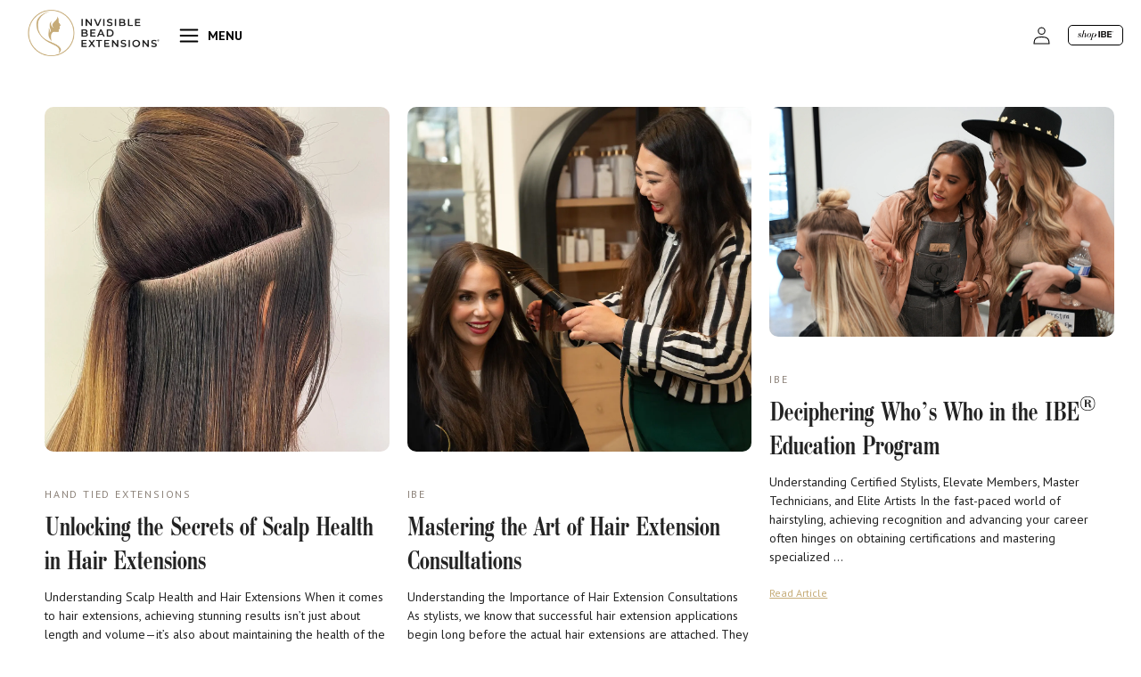

--- FILE ---
content_type: text/html; charset=UTF-8
request_url: https://www.invisiblebeadextensions.com/blog/page/2/
body_size: 30324
content:
<!DOCTYPE html>
<html lang="en-US">
<head><meta charset="UTF-8"><script>if(navigator.userAgent.match(/MSIE|Internet Explorer/i)||navigator.userAgent.match(/Trident\/7\..*?rv:11/i)){var href=document.location.href;if(!href.match(/[?&]nowprocket/)){if(href.indexOf("?")==-1){if(href.indexOf("#")==-1){document.location.href=href+"?nowprocket=1"}else{document.location.href=href.replace("#","?nowprocket=1#")}}else{if(href.indexOf("#")==-1){document.location.href=href+"&nowprocket=1"}else{document.location.href=href.replace("#","&nowprocket=1#")}}}}</script><script>(()=>{class RocketLazyLoadScripts{constructor(){this.v="2.0.3",this.userEvents=["keydown","keyup","mousedown","mouseup","mousemove","mouseover","mouseenter","mouseout","mouseleave","touchmove","touchstart","touchend","touchcancel","wheel","click","dblclick","input","visibilitychange"],this.attributeEvents=["onblur","onclick","oncontextmenu","ondblclick","onfocus","onmousedown","onmouseenter","onmouseleave","onmousemove","onmouseout","onmouseover","onmouseup","onmousewheel","onscroll","onsubmit"]}async t(){this.i(),this.o(),/iP(ad|hone)/.test(navigator.userAgent)&&this.h(),this.u(),this.l(this),this.m(),this.k(this),this.p(this),this._(),await Promise.all([this.R(),this.L()]),this.lastBreath=Date.now(),this.S(this),this.P(),this.D(),this.O(),this.M(),await this.C(this.delayedScripts.normal),await this.C(this.delayedScripts.defer),await this.C(this.delayedScripts.async),this.F("domReady"),await this.T(),await this.j(),await this.I(),this.F("windowLoad"),await this.A(),window.dispatchEvent(new Event("rocket-allScriptsLoaded")),this.everythingLoaded=!0,this.lastTouchEnd&&await new Promise((t=>setTimeout(t,500-Date.now()+this.lastTouchEnd))),this.H(),this.F("all"),this.U(),this.W()}i(){this.CSPIssue=sessionStorage.getItem("rocketCSPIssue"),document.addEventListener("securitypolicyviolation",(t=>{this.CSPIssue||"script-src-elem"!==t.violatedDirective||"data"!==t.blockedURI||(this.CSPIssue=!0,sessionStorage.setItem("rocketCSPIssue",!0))}),{isRocket:!0})}o(){window.addEventListener("pageshow",(t=>{this.persisted=t.persisted,this.realWindowLoadedFired=!0}),{isRocket:!0}),window.addEventListener("pagehide",(()=>{this.onFirstUserAction=null}),{isRocket:!0})}h(){let t;function e(e){t=e}window.addEventListener("touchstart",e,{isRocket:!0}),window.addEventListener("touchend",(function i(o){Math.abs(o.changedTouches[0].pageX-t.changedTouches[0].pageX)<10&&Math.abs(o.changedTouches[0].pageY-t.changedTouches[0].pageY)<10&&o.timeStamp-t.timeStamp<200&&(o.target.dispatchEvent(new PointerEvent("click",{target:o.target,bubbles:!0,cancelable:!0,detail:1})),event.preventDefault(),window.removeEventListener("touchstart",e,{isRocket:!0}),window.removeEventListener("touchend",i,{isRocket:!0}))}),{isRocket:!0})}q(t){this.userActionTriggered||("mousemove"!==t.type||this.firstMousemoveIgnored?"keyup"===t.type||"mouseover"===t.type||"mouseout"===t.type||(this.userActionTriggered=!0,this.onFirstUserAction&&this.onFirstUserAction()):this.firstMousemoveIgnored=!0),"click"===t.type&&t.preventDefault(),this.savedUserEvents.length>0&&(t.stopPropagation(),t.stopImmediatePropagation()),"touchstart"===this.lastEvent&&"touchend"===t.type&&(this.lastTouchEnd=Date.now()),"click"===t.type&&(this.lastTouchEnd=0),this.lastEvent=t.type,this.savedUserEvents.push(t)}u(){this.savedUserEvents=[],this.userEventHandler=this.q.bind(this),this.userEvents.forEach((t=>window.addEventListener(t,this.userEventHandler,{passive:!1,isRocket:!0})))}U(){this.userEvents.forEach((t=>window.removeEventListener(t,this.userEventHandler,{passive:!1,isRocket:!0}))),this.savedUserEvents.forEach((t=>{t.target.dispatchEvent(new window[t.constructor.name](t.type,t))}))}m(){this.eventsMutationObserver=new MutationObserver((t=>{const e="return false";for(const i of t){if("attributes"===i.type){const t=i.target.getAttribute(i.attributeName);t&&t!==e&&(i.target.setAttribute("data-rocket-"+i.attributeName,t),i.target["rocket"+i.attributeName]=new Function("event",t),i.target.setAttribute(i.attributeName,e))}"childList"===i.type&&i.addedNodes.forEach((t=>{if(t.nodeType===Node.ELEMENT_NODE)for(const i of t.attributes)this.attributeEvents.includes(i.name)&&i.value&&""!==i.value&&(t.setAttribute("data-rocket-"+i.name,i.value),t["rocket"+i.name]=new Function("event",i.value),t.setAttribute(i.name,e))}))}})),this.eventsMutationObserver.observe(document,{subtree:!0,childList:!0,attributeFilter:this.attributeEvents})}H(){this.eventsMutationObserver.disconnect(),this.attributeEvents.forEach((t=>{document.querySelectorAll("[data-rocket-"+t+"]").forEach((e=>{e.setAttribute(t,e.getAttribute("data-rocket-"+t)),e.removeAttribute("data-rocket-"+t)}))}))}k(t){Object.defineProperty(HTMLElement.prototype,"onclick",{get(){return this.rocketonclick||null},set(e){this.rocketonclick=e,this.setAttribute(t.everythingLoaded?"onclick":"data-rocket-onclick","this.rocketonclick(event)")}})}S(t){function e(e,i){let o=e[i];e[i]=null,Object.defineProperty(e,i,{get:()=>o,set(s){t.everythingLoaded?o=s:e["rocket"+i]=o=s}})}e(document,"onreadystatechange"),e(window,"onload"),e(window,"onpageshow");try{Object.defineProperty(document,"readyState",{get:()=>t.rocketReadyState,set(e){t.rocketReadyState=e},configurable:!0}),document.readyState="loading"}catch(t){console.log("WPRocket DJE readyState conflict, bypassing")}}l(t){this.originalAddEventListener=EventTarget.prototype.addEventListener,this.originalRemoveEventListener=EventTarget.prototype.removeEventListener,this.savedEventListeners=[],EventTarget.prototype.addEventListener=function(e,i,o){o&&o.isRocket||!t.B(e,this)&&!t.userEvents.includes(e)||t.B(e,this)&&!t.userActionTriggered||e.startsWith("rocket-")||t.everythingLoaded?t.originalAddEventListener.call(this,e,i,o):t.savedEventListeners.push({target:this,remove:!1,type:e,func:i,options:o})},EventTarget.prototype.removeEventListener=function(e,i,o){o&&o.isRocket||!t.B(e,this)&&!t.userEvents.includes(e)||t.B(e,this)&&!t.userActionTriggered||e.startsWith("rocket-")||t.everythingLoaded?t.originalRemoveEventListener.call(this,e,i,o):t.savedEventListeners.push({target:this,remove:!0,type:e,func:i,options:o})}}F(t){"all"===t&&(EventTarget.prototype.addEventListener=this.originalAddEventListener,EventTarget.prototype.removeEventListener=this.originalRemoveEventListener),this.savedEventListeners=this.savedEventListeners.filter((e=>{let i=e.type,o=e.target||window;return"domReady"===t&&"DOMContentLoaded"!==i&&"readystatechange"!==i||("windowLoad"===t&&"load"!==i&&"readystatechange"!==i&&"pageshow"!==i||(this.B(i,o)&&(i="rocket-"+i),e.remove?o.removeEventListener(i,e.func,e.options):o.addEventListener(i,e.func,e.options),!1))}))}p(t){let e;function i(e){return t.everythingLoaded?e:e.split(" ").map((t=>"load"===t||t.startsWith("load.")?"rocket-jquery-load":t)).join(" ")}function o(o){function s(e){const s=o.fn[e];o.fn[e]=o.fn.init.prototype[e]=function(){return this[0]===window&&t.userActionTriggered&&("string"==typeof arguments[0]||arguments[0]instanceof String?arguments[0]=i(arguments[0]):"object"==typeof arguments[0]&&Object.keys(arguments[0]).forEach((t=>{const e=arguments[0][t];delete arguments[0][t],arguments[0][i(t)]=e}))),s.apply(this,arguments),this}}if(o&&o.fn&&!t.allJQueries.includes(o)){const e={DOMContentLoaded:[],"rocket-DOMContentLoaded":[]};for(const t in e)document.addEventListener(t,(()=>{e[t].forEach((t=>t()))}),{isRocket:!0});o.fn.ready=o.fn.init.prototype.ready=function(i){function s(){parseInt(o.fn.jquery)>2?setTimeout((()=>i.bind(document)(o))):i.bind(document)(o)}return t.realDomReadyFired?!t.userActionTriggered||t.fauxDomReadyFired?s():e["rocket-DOMContentLoaded"].push(s):e.DOMContentLoaded.push(s),o([])},s("on"),s("one"),s("off"),t.allJQueries.push(o)}e=o}t.allJQueries=[],o(window.jQuery),Object.defineProperty(window,"jQuery",{get:()=>e,set(t){o(t)}})}P(){const t=new Map;document.write=document.writeln=function(e){const i=document.currentScript,o=document.createRange(),s=i.parentElement;let n=t.get(i);void 0===n&&(n=i.nextSibling,t.set(i,n));const c=document.createDocumentFragment();o.setStart(c,0),c.appendChild(o.createContextualFragment(e)),s.insertBefore(c,n)}}async R(){return new Promise((t=>{this.userActionTriggered?t():this.onFirstUserAction=t}))}async L(){return new Promise((t=>{document.addEventListener("DOMContentLoaded",(()=>{this.realDomReadyFired=!0,t()}),{isRocket:!0})}))}async I(){return this.realWindowLoadedFired?Promise.resolve():new Promise((t=>{window.addEventListener("load",t,{isRocket:!0})}))}M(){this.pendingScripts=[];this.scriptsMutationObserver=new MutationObserver((t=>{for(const e of t)e.addedNodes.forEach((t=>{"SCRIPT"!==t.tagName||t.noModule||t.isWPRocket||this.pendingScripts.push({script:t,promise:new Promise((e=>{const i=()=>{const i=this.pendingScripts.findIndex((e=>e.script===t));i>=0&&this.pendingScripts.splice(i,1),e()};t.addEventListener("load",i,{isRocket:!0}),t.addEventListener("error",i,{isRocket:!0}),setTimeout(i,1e3)}))})}))})),this.scriptsMutationObserver.observe(document,{childList:!0,subtree:!0})}async j(){await this.J(),this.pendingScripts.length?(await this.pendingScripts[0].promise,await this.j()):this.scriptsMutationObserver.disconnect()}D(){this.delayedScripts={normal:[],async:[],defer:[]},document.querySelectorAll("script[type$=rocketlazyloadscript]").forEach((t=>{t.hasAttribute("data-rocket-src")?t.hasAttribute("async")&&!1!==t.async?this.delayedScripts.async.push(t):t.hasAttribute("defer")&&!1!==t.defer||"module"===t.getAttribute("data-rocket-type")?this.delayedScripts.defer.push(t):this.delayedScripts.normal.push(t):this.delayedScripts.normal.push(t)}))}async _(){await this.L();let t=[];document.querySelectorAll("script[type$=rocketlazyloadscript][data-rocket-src]").forEach((e=>{let i=e.getAttribute("data-rocket-src");if(i&&!i.startsWith("data:")){i.startsWith("//")&&(i=location.protocol+i);try{const o=new URL(i).origin;o!==location.origin&&t.push({src:o,crossOrigin:e.crossOrigin||"module"===e.getAttribute("data-rocket-type")})}catch(t){}}})),t=[...new Map(t.map((t=>[JSON.stringify(t),t]))).values()],this.N(t,"preconnect")}async $(t){if(await this.G(),!0!==t.noModule||!("noModule"in HTMLScriptElement.prototype))return new Promise((e=>{let i;function o(){(i||t).setAttribute("data-rocket-status","executed"),e()}try{if(navigator.userAgent.includes("Firefox/")||""===navigator.vendor||this.CSPIssue)i=document.createElement("script"),[...t.attributes].forEach((t=>{let e=t.nodeName;"type"!==e&&("data-rocket-type"===e&&(e="type"),"data-rocket-src"===e&&(e="src"),i.setAttribute(e,t.nodeValue))})),t.text&&(i.text=t.text),t.nonce&&(i.nonce=t.nonce),i.hasAttribute("src")?(i.addEventListener("load",o,{isRocket:!0}),i.addEventListener("error",(()=>{i.setAttribute("data-rocket-status","failed-network"),e()}),{isRocket:!0}),setTimeout((()=>{i.isConnected||e()}),1)):(i.text=t.text,o()),i.isWPRocket=!0,t.parentNode.replaceChild(i,t);else{const i=t.getAttribute("data-rocket-type"),s=t.getAttribute("data-rocket-src");i?(t.type=i,t.removeAttribute("data-rocket-type")):t.removeAttribute("type"),t.addEventListener("load",o,{isRocket:!0}),t.addEventListener("error",(i=>{this.CSPIssue&&i.target.src.startsWith("data:")?(console.log("WPRocket: CSP fallback activated"),t.removeAttribute("src"),this.$(t).then(e)):(t.setAttribute("data-rocket-status","failed-network"),e())}),{isRocket:!0}),s?(t.fetchPriority="high",t.removeAttribute("data-rocket-src"),t.src=s):t.src="data:text/javascript;base64,"+window.btoa(unescape(encodeURIComponent(t.text)))}}catch(i){t.setAttribute("data-rocket-status","failed-transform"),e()}}));t.setAttribute("data-rocket-status","skipped")}async C(t){const e=t.shift();return e?(e.isConnected&&await this.$(e),this.C(t)):Promise.resolve()}O(){this.N([...this.delayedScripts.normal,...this.delayedScripts.defer,...this.delayedScripts.async],"preload")}N(t,e){this.trash=this.trash||[];let i=!0;var o=document.createDocumentFragment();t.forEach((t=>{const s=t.getAttribute&&t.getAttribute("data-rocket-src")||t.src;if(s&&!s.startsWith("data:")){const n=document.createElement("link");n.href=s,n.rel=e,"preconnect"!==e&&(n.as="script",n.fetchPriority=i?"high":"low"),t.getAttribute&&"module"===t.getAttribute("data-rocket-type")&&(n.crossOrigin=!0),t.crossOrigin&&(n.crossOrigin=t.crossOrigin),t.integrity&&(n.integrity=t.integrity),t.nonce&&(n.nonce=t.nonce),o.appendChild(n),this.trash.push(n),i=!1}})),document.head.appendChild(o)}W(){this.trash.forEach((t=>t.remove()))}async T(){try{document.readyState="interactive"}catch(t){}this.fauxDomReadyFired=!0;try{await this.G(),document.dispatchEvent(new Event("rocket-readystatechange")),await this.G(),document.rocketonreadystatechange&&document.rocketonreadystatechange(),await this.G(),document.dispatchEvent(new Event("rocket-DOMContentLoaded")),await this.G(),window.dispatchEvent(new Event("rocket-DOMContentLoaded"))}catch(t){console.error(t)}}async A(){try{document.readyState="complete"}catch(t){}try{await this.G(),document.dispatchEvent(new Event("rocket-readystatechange")),await this.G(),document.rocketonreadystatechange&&document.rocketonreadystatechange(),await this.G(),window.dispatchEvent(new Event("rocket-load")),await this.G(),window.rocketonload&&window.rocketonload(),await this.G(),this.allJQueries.forEach((t=>t(window).trigger("rocket-jquery-load"))),await this.G();const t=new Event("rocket-pageshow");t.persisted=this.persisted,window.dispatchEvent(t),await this.G(),window.rocketonpageshow&&window.rocketonpageshow({persisted:this.persisted})}catch(t){console.error(t)}}async G(){Date.now()-this.lastBreath>45&&(await this.J(),this.lastBreath=Date.now())}async J(){return document.hidden?new Promise((t=>setTimeout(t))):new Promise((t=>requestAnimationFrame(t)))}B(t,e){return e===document&&"readystatechange"===t||(e===document&&"DOMContentLoaded"===t||(e===window&&"DOMContentLoaded"===t||(e===window&&"load"===t||e===window&&"pageshow"===t)))}static run(){(new RocketLazyLoadScripts).t()}}RocketLazyLoadScripts.run()})();</script>
	
	<meta name='robots' content='index, follow, max-image-preview:large, max-snippet:-1, max-video-preview:-1' />
	<style>img:is([sizes="auto" i], [sizes^="auto," i]) { contain-intrinsic-size: 3000px 1500px }</style>
	<meta name="viewport" content="width=device-width, initial-scale=1">
	<!-- This site is optimized with the Yoast SEO plugin v25.4 - https://yoast.com/wordpress/plugins/seo/ -->
	<title>Hand-Tied Extensions Blog - Invisible Bead Extensions</title>
<link crossorigin data-rocket-preconnect href="https://js.hsforms.net" rel="preconnect"><link rel="preload" data-rocket-preload as="image" href="https://www.invisiblebeadextensions.com/wp-content/uploads/2024/05/Unlocking-the-Secrets-of-Scalp-Health-in-Hair-Extensions-1-scaled.webp" imagesrcset="https://www.invisiblebeadextensions.com/wp-content/uploads/2024/05/Unlocking-the-Secrets-of-Scalp-Health-in-Hair-Extensions-1-scaled.webp 2560w, https://www.invisiblebeadextensions.com/wp-content/uploads/2024/05/Unlocking-the-Secrets-of-Scalp-Health-in-Hair-Extensions-1-700x700.webp 700w, https://www.invisiblebeadextensions.com/wp-content/uploads/2024/05/Unlocking-the-Secrets-of-Scalp-Health-in-Hair-Extensions-1-1200x1200.webp 1200w, https://www.invisiblebeadextensions.com/wp-content/uploads/2024/05/Unlocking-the-Secrets-of-Scalp-Health-in-Hair-Extensions-1-400x400.webp 400w, https://www.invisiblebeadextensions.com/wp-content/uploads/2024/05/Unlocking-the-Secrets-of-Scalp-Health-in-Hair-Extensions-1-768x768.webp 768w, https://www.invisiblebeadextensions.com/wp-content/uploads/2024/05/Unlocking-the-Secrets-of-Scalp-Health-in-Hair-Extensions-1-1536x1536.webp 1536w, https://www.invisiblebeadextensions.com/wp-content/uploads/2024/05/Unlocking-the-Secrets-of-Scalp-Health-in-Hair-Extensions-1-2048x2048.webp 2048w" imagesizes="(max-width: 2560px) 100vw, 2560px" fetchpriority="high">
	<meta name="description" content="Discover the latest articles about hand-tied extensions. Their pros and cons, comparison with other extensions methods, how-tos, and more." />
	<link rel="canonical" href="https://www.invisiblebeadextensions.com/blog/page/2/" />
	<link rel="prev" href="https://www.invisiblebeadextensions.com/blog/" />
	<link rel="next" href="https://www.invisiblebeadextensions.com/blog/page/3/" />
	<meta property="og:locale" content="en_US" />
	<meta property="og:type" content="article" />
	<meta property="og:title" content="Hand-Tied Extensions Blog - Invisible Bead Extensions" />
	<meta property="og:description" content="Discover the latest articles about hand-tied extensions. Their pros and cons, comparison with other extensions methods, how-tos, and more." />
	<meta property="og:url" content="https://www.invisiblebeadextensions.com/blog/" />
	<meta property="og:site_name" content="Invisible Bead Extensions" />
	<meta property="og:image" content="https://www.invisiblebeadextensions.com/wp-content/uploads/2023/06/blog.webp" />
	<meta property="og:image:width" content="1200" />
	<meta property="og:image:height" content="628" />
	<meta property="og:image:type" content="image/webp" />
	<meta name="twitter:card" content="summary_large_image" />
	<script type="application/ld+json" class="yoast-schema-graph">{"@context":"https://schema.org","@graph":[{"@type":["WebPage","CollectionPage"],"@id":"https://www.invisiblebeadextensions.com/blog/","url":"https://www.invisiblebeadextensions.com/blog/page/2/","name":"Hand-Tied Extensions Blog - Invisible Bead Extensions","isPartOf":{"@id":"https://www.invisiblebeadextensions.com/#website"},"datePublished":"2021-07-19T13:21:28+00:00","dateModified":"2023-06-08T21:44:38+00:00","description":"Discover the latest articles about hand-tied extensions. Their pros and cons, comparison with other extensions methods, how-tos, and more.","breadcrumb":{"@id":"https://www.invisiblebeadextensions.com/blog/page/2/#breadcrumb"},"inLanguage":"en-US"},{"@type":"BreadcrumbList","@id":"https://www.invisiblebeadextensions.com/blog/page/2/#breadcrumb","itemListElement":[{"@type":"ListItem","position":1,"name":"Home","item":"https://www.invisiblebeadextensions.com/"},{"@type":"ListItem","position":2,"name":"Blog"}]},{"@type":"WebSite","@id":"https://www.invisiblebeadextensions.com/#website","url":"https://www.invisiblebeadextensions.com/","name":"Invisible Bead Extensions","description":"","publisher":{"@id":"https://www.invisiblebeadextensions.com/#organization"},"potentialAction":[{"@type":"SearchAction","target":{"@type":"EntryPoint","urlTemplate":"https://www.invisiblebeadextensions.com/?s={search_term_string}"},"query-input":{"@type":"PropertyValueSpecification","valueRequired":true,"valueName":"search_term_string"}}],"inLanguage":"en-US"},{"@type":"Organization","@id":"https://www.invisiblebeadextensions.com/#organization","name":"Invisible Bead Extensions","url":"https://www.invisiblebeadextensions.com/","logo":{"@type":"ImageObject","inLanguage":"en-US","@id":"https://www.invisiblebeadextensions.com/#/schema/logo/image/","url":"https://www.invisiblebeadextensions.com/wp-content/uploads/2023/01/IBE_LogoType.png","contentUrl":"https://www.invisiblebeadextensions.com/wp-content/uploads/2023/01/IBE_LogoType.png","width":2000,"height":707,"caption":"Invisible Bead Extensions"},"image":{"@id":"https://www.invisiblebeadextensions.com/#/schema/logo/image/"},"sameAs":["https://www.facebook.com/invisiblebeadextensions/","https://instagram.com/invisiblebeadextensions","https://www.youtube.com/channel/UCxKAH7PEa6v5FU5lhLfJkxQ","https://www.pinterest.com/TheOriginalFlipup/"]}]}</script>
	<!-- / Yoast SEO plugin. -->


<link rel='dns-prefetch' href='//js.hs-scripts.com' />

<link rel="alternate" type="application/rss+xml" title="Invisible Bead Extensions &raquo; Feed" href="https://www.invisiblebeadextensions.com/feed/" />
<link rel="alternate" type="application/rss+xml" title="Invisible Bead Extensions &raquo; Comments Feed" href="https://www.invisiblebeadextensions.com/comments/feed/" />
<style id='wp-emoji-styles-inline-css'>

	img.wp-smiley, img.emoji {
		display: inline !important;
		border: none !important;
		box-shadow: none !important;
		height: 1em !important;
		width: 1em !important;
		margin: 0 0.07em !important;
		vertical-align: -0.1em !important;
		background: none !important;
		padding: 0 !important;
	}
</style>
<link rel='stylesheet' id='wp-block-library-css' href='https://www.invisiblebeadextensions.com/wp-includes/css/dist/block-library/style.min.css?ver=b21bdcb774c99c258d35e3ea5c79ca0c' media='all' />
<style id='classic-theme-styles-inline-css'>
/*! This file is auto-generated */
.wp-block-button__link{color:#fff;background-color:#32373c;border-radius:9999px;box-shadow:none;text-decoration:none;padding:calc(.667em + 2px) calc(1.333em + 2px);font-size:1.125em}.wp-block-file__button{background:#32373c;color:#fff;text-decoration:none}
</style>
<style id='global-styles-inline-css'>
:root{--wp--preset--aspect-ratio--square: 1;--wp--preset--aspect-ratio--4-3: 4/3;--wp--preset--aspect-ratio--3-4: 3/4;--wp--preset--aspect-ratio--3-2: 3/2;--wp--preset--aspect-ratio--2-3: 2/3;--wp--preset--aspect-ratio--16-9: 16/9;--wp--preset--aspect-ratio--9-16: 9/16;--wp--preset--color--black: #000000;--wp--preset--color--cyan-bluish-gray: #abb8c3;--wp--preset--color--white: #ffffff;--wp--preset--color--pale-pink: #f78da7;--wp--preset--color--vivid-red: #cf2e2e;--wp--preset--color--luminous-vivid-orange: #ff6900;--wp--preset--color--luminous-vivid-amber: #fcb900;--wp--preset--color--light-green-cyan: #7bdcb5;--wp--preset--color--vivid-green-cyan: #00d084;--wp--preset--color--pale-cyan-blue: #8ed1fc;--wp--preset--color--vivid-cyan-blue: #0693e3;--wp--preset--color--vivid-purple: #9b51e0;--wp--preset--color--contrast: var(--contrast);--wp--preset--color--contrast-2: var(--contrast-2);--wp--preset--color--contrast-3: var(--contrast-3);--wp--preset--color--base: var(--base);--wp--preset--color--base-2: var(--base-2);--wp--preset--color--base-3: var(--base-3);--wp--preset--color--accent: var(--accent);--wp--preset--gradient--vivid-cyan-blue-to-vivid-purple: linear-gradient(135deg,rgba(6,147,227,1) 0%,rgb(155,81,224) 100%);--wp--preset--gradient--light-green-cyan-to-vivid-green-cyan: linear-gradient(135deg,rgb(122,220,180) 0%,rgb(0,208,130) 100%);--wp--preset--gradient--luminous-vivid-amber-to-luminous-vivid-orange: linear-gradient(135deg,rgba(252,185,0,1) 0%,rgba(255,105,0,1) 100%);--wp--preset--gradient--luminous-vivid-orange-to-vivid-red: linear-gradient(135deg,rgba(255,105,0,1) 0%,rgb(207,46,46) 100%);--wp--preset--gradient--very-light-gray-to-cyan-bluish-gray: linear-gradient(135deg,rgb(238,238,238) 0%,rgb(169,184,195) 100%);--wp--preset--gradient--cool-to-warm-spectrum: linear-gradient(135deg,rgb(74,234,220) 0%,rgb(151,120,209) 20%,rgb(207,42,186) 40%,rgb(238,44,130) 60%,rgb(251,105,98) 80%,rgb(254,248,76) 100%);--wp--preset--gradient--blush-light-purple: linear-gradient(135deg,rgb(255,206,236) 0%,rgb(152,150,240) 100%);--wp--preset--gradient--blush-bordeaux: linear-gradient(135deg,rgb(254,205,165) 0%,rgb(254,45,45) 50%,rgb(107,0,62) 100%);--wp--preset--gradient--luminous-dusk: linear-gradient(135deg,rgb(255,203,112) 0%,rgb(199,81,192) 50%,rgb(65,88,208) 100%);--wp--preset--gradient--pale-ocean: linear-gradient(135deg,rgb(255,245,203) 0%,rgb(182,227,212) 50%,rgb(51,167,181) 100%);--wp--preset--gradient--electric-grass: linear-gradient(135deg,rgb(202,248,128) 0%,rgb(113,206,126) 100%);--wp--preset--gradient--midnight: linear-gradient(135deg,rgb(2,3,129) 0%,rgb(40,116,252) 100%);--wp--preset--font-size--small: 13px;--wp--preset--font-size--medium: 20px;--wp--preset--font-size--large: 36px;--wp--preset--font-size--x-large: 42px;--wp--preset--spacing--20: 0.44rem;--wp--preset--spacing--30: 0.67rem;--wp--preset--spacing--40: 1rem;--wp--preset--spacing--50: 1.5rem;--wp--preset--spacing--60: 2.25rem;--wp--preset--spacing--70: 3.38rem;--wp--preset--spacing--80: 5.06rem;--wp--preset--shadow--natural: 6px 6px 9px rgba(0, 0, 0, 0.2);--wp--preset--shadow--deep: 12px 12px 50px rgba(0, 0, 0, 0.4);--wp--preset--shadow--sharp: 6px 6px 0px rgba(0, 0, 0, 0.2);--wp--preset--shadow--outlined: 6px 6px 0px -3px rgba(255, 255, 255, 1), 6px 6px rgba(0, 0, 0, 1);--wp--preset--shadow--crisp: 6px 6px 0px rgba(0, 0, 0, 1);}:where(.is-layout-flex){gap: 0.5em;}:where(.is-layout-grid){gap: 0.5em;}body .is-layout-flex{display: flex;}.is-layout-flex{flex-wrap: wrap;align-items: center;}.is-layout-flex > :is(*, div){margin: 0;}body .is-layout-grid{display: grid;}.is-layout-grid > :is(*, div){margin: 0;}:where(.wp-block-columns.is-layout-flex){gap: 2em;}:where(.wp-block-columns.is-layout-grid){gap: 2em;}:where(.wp-block-post-template.is-layout-flex){gap: 1.25em;}:where(.wp-block-post-template.is-layout-grid){gap: 1.25em;}.has-black-color{color: var(--wp--preset--color--black) !important;}.has-cyan-bluish-gray-color{color: var(--wp--preset--color--cyan-bluish-gray) !important;}.has-white-color{color: var(--wp--preset--color--white) !important;}.has-pale-pink-color{color: var(--wp--preset--color--pale-pink) !important;}.has-vivid-red-color{color: var(--wp--preset--color--vivid-red) !important;}.has-luminous-vivid-orange-color{color: var(--wp--preset--color--luminous-vivid-orange) !important;}.has-luminous-vivid-amber-color{color: var(--wp--preset--color--luminous-vivid-amber) !important;}.has-light-green-cyan-color{color: var(--wp--preset--color--light-green-cyan) !important;}.has-vivid-green-cyan-color{color: var(--wp--preset--color--vivid-green-cyan) !important;}.has-pale-cyan-blue-color{color: var(--wp--preset--color--pale-cyan-blue) !important;}.has-vivid-cyan-blue-color{color: var(--wp--preset--color--vivid-cyan-blue) !important;}.has-vivid-purple-color{color: var(--wp--preset--color--vivid-purple) !important;}.has-black-background-color{background-color: var(--wp--preset--color--black) !important;}.has-cyan-bluish-gray-background-color{background-color: var(--wp--preset--color--cyan-bluish-gray) !important;}.has-white-background-color{background-color: var(--wp--preset--color--white) !important;}.has-pale-pink-background-color{background-color: var(--wp--preset--color--pale-pink) !important;}.has-vivid-red-background-color{background-color: var(--wp--preset--color--vivid-red) !important;}.has-luminous-vivid-orange-background-color{background-color: var(--wp--preset--color--luminous-vivid-orange) !important;}.has-luminous-vivid-amber-background-color{background-color: var(--wp--preset--color--luminous-vivid-amber) !important;}.has-light-green-cyan-background-color{background-color: var(--wp--preset--color--light-green-cyan) !important;}.has-vivid-green-cyan-background-color{background-color: var(--wp--preset--color--vivid-green-cyan) !important;}.has-pale-cyan-blue-background-color{background-color: var(--wp--preset--color--pale-cyan-blue) !important;}.has-vivid-cyan-blue-background-color{background-color: var(--wp--preset--color--vivid-cyan-blue) !important;}.has-vivid-purple-background-color{background-color: var(--wp--preset--color--vivid-purple) !important;}.has-black-border-color{border-color: var(--wp--preset--color--black) !important;}.has-cyan-bluish-gray-border-color{border-color: var(--wp--preset--color--cyan-bluish-gray) !important;}.has-white-border-color{border-color: var(--wp--preset--color--white) !important;}.has-pale-pink-border-color{border-color: var(--wp--preset--color--pale-pink) !important;}.has-vivid-red-border-color{border-color: var(--wp--preset--color--vivid-red) !important;}.has-luminous-vivid-orange-border-color{border-color: var(--wp--preset--color--luminous-vivid-orange) !important;}.has-luminous-vivid-amber-border-color{border-color: var(--wp--preset--color--luminous-vivid-amber) !important;}.has-light-green-cyan-border-color{border-color: var(--wp--preset--color--light-green-cyan) !important;}.has-vivid-green-cyan-border-color{border-color: var(--wp--preset--color--vivid-green-cyan) !important;}.has-pale-cyan-blue-border-color{border-color: var(--wp--preset--color--pale-cyan-blue) !important;}.has-vivid-cyan-blue-border-color{border-color: var(--wp--preset--color--vivid-cyan-blue) !important;}.has-vivid-purple-border-color{border-color: var(--wp--preset--color--vivid-purple) !important;}.has-vivid-cyan-blue-to-vivid-purple-gradient-background{background: var(--wp--preset--gradient--vivid-cyan-blue-to-vivid-purple) !important;}.has-light-green-cyan-to-vivid-green-cyan-gradient-background{background: var(--wp--preset--gradient--light-green-cyan-to-vivid-green-cyan) !important;}.has-luminous-vivid-amber-to-luminous-vivid-orange-gradient-background{background: var(--wp--preset--gradient--luminous-vivid-amber-to-luminous-vivid-orange) !important;}.has-luminous-vivid-orange-to-vivid-red-gradient-background{background: var(--wp--preset--gradient--luminous-vivid-orange-to-vivid-red) !important;}.has-very-light-gray-to-cyan-bluish-gray-gradient-background{background: var(--wp--preset--gradient--very-light-gray-to-cyan-bluish-gray) !important;}.has-cool-to-warm-spectrum-gradient-background{background: var(--wp--preset--gradient--cool-to-warm-spectrum) !important;}.has-blush-light-purple-gradient-background{background: var(--wp--preset--gradient--blush-light-purple) !important;}.has-blush-bordeaux-gradient-background{background: var(--wp--preset--gradient--blush-bordeaux) !important;}.has-luminous-dusk-gradient-background{background: var(--wp--preset--gradient--luminous-dusk) !important;}.has-pale-ocean-gradient-background{background: var(--wp--preset--gradient--pale-ocean) !important;}.has-electric-grass-gradient-background{background: var(--wp--preset--gradient--electric-grass) !important;}.has-midnight-gradient-background{background: var(--wp--preset--gradient--midnight) !important;}.has-small-font-size{font-size: var(--wp--preset--font-size--small) !important;}.has-medium-font-size{font-size: var(--wp--preset--font-size--medium) !important;}.has-large-font-size{font-size: var(--wp--preset--font-size--large) !important;}.has-x-large-font-size{font-size: var(--wp--preset--font-size--x-large) !important;}
:where(.wp-block-post-template.is-layout-flex){gap: 1.25em;}:where(.wp-block-post-template.is-layout-grid){gap: 1.25em;}
:where(.wp-block-columns.is-layout-flex){gap: 2em;}:where(.wp-block-columns.is-layout-grid){gap: 2em;}
:root :where(.wp-block-pullquote){font-size: 1.5em;line-height: 1.6;}
</style>
<link rel='stylesheet' id='generate-widget-areas-css' href='https://www.invisiblebeadextensions.com/wp-content/themes/generatepress/assets/css/components/widget-areas.min.css?ver=3.5.1' media='all' />
<link rel='stylesheet' id='generate-style-css' href='https://www.invisiblebeadextensions.com/wp-content/themes/generatepress/assets/css/main.min.css?ver=3.5.1' media='all' />
<style id='generate-style-inline-css'>
#nav-below {display:none;}.no-featured-image-padding .post-image {margin-left:-30px;margin-right:-30px;}.post-image-above-header .no-featured-image-padding .inside-article .post-image {margin-top:-0px;}@media (max-width:768px){.no-featured-image-padding .post-image {margin-left:-25px;margin-right:-25px;}.post-image-above-header .no-featured-image-padding .inside-article .post-image {margin-top:-0px;}}
.generate-columns {margin-bottom: 20px;padding-left: 20px;}.generate-columns-container {margin-left: -20px;}.page-header {margin-bottom: 20px;margin-left: 20px}.generate-columns-container > .paging-navigation {margin-left: 20px;}
.is-right-sidebar{width:30%;}.is-left-sidebar{width:30%;}.site-content .content-area{width:100%;}@media (max-width: 1250px){.main-navigation .menu-toggle,.sidebar-nav-mobile:not(#sticky-placeholder){display:block;}.main-navigation ul,.gen-sidebar-nav,.main-navigation:not(.slideout-navigation):not(.toggled) .main-nav > ul,.has-inline-mobile-toggle #site-navigation .inside-navigation > *:not(.navigation-search):not(.main-nav){display:none;}.nav-align-right .inside-navigation,.nav-align-center .inside-navigation{justify-content:space-between;}}
.dynamic-author-image-rounded{border-radius:100%;}.dynamic-featured-image, .dynamic-author-image{vertical-align:middle;}.one-container.blog .dynamic-content-template:not(:last-child), .one-container.archive .dynamic-content-template:not(:last-child){padding-bottom:0px;}.dynamic-entry-excerpt > p:last-child{margin-bottom:0px;}
</style>
<link rel='stylesheet' id='generatepress-dynamic-css' href='https://www.invisiblebeadextensions.com/wp-content/uploads/generatepress/style.min.css?ver=1758819754' media='all' />
<style id='generateblocks-inline-css'>
.gb-container-55aba7b9{text-align:center;background-color:#fafafa;}.gb-container-55aba7b9 > .gb-inside-container{padding:40px 20px;max-width:900px;margin-left:auto;margin-right:auto;}.gb-grid-wrapper > .gb-grid-column-55aba7b9 > .gb-container{display:flex;flex-direction:column;height:100%;}.gb-container-7f743ff8{min-height:300px;border-radius:25px;background-color:#ffffff;}.gb-container-7f743ff8 > .gb-inside-container{padding:20px 25px;}.gb-grid-wrapper > .gb-grid-column-7f743ff8{width:50%;}.gb-grid-wrapper > .gb-grid-column-7f743ff8 > .gb-container{justify-content:center;display:flex;flex-direction:column;height:100%;}.gb-grid-wrapper > .gb-grid-column-2deee5bb{width:40%;}.gb-grid-wrapper > .gb-grid-column-8cc1cb00{width:60%;}.gb-container-e2b231df{min-height:300px;border-radius:25px;background-color:#ffffff;}.gb-container-e2b231df > .gb-inside-container{padding:20px 25px;}.gb-grid-wrapper > .gb-grid-column-e2b231df{width:50%;}.gb-grid-wrapper > .gb-grid-column-e2b231df > .gb-container{justify-content:center;display:flex;flex-direction:column;height:100%;}.gb-grid-wrapper > .gb-grid-column-dc1bf2a3{width:40%;}.gb-grid-wrapper > .gb-grid-column-210a8745{width:60%;}.gb-container-85e679fe{padding-left:20px;}.gb-grid-wrapper-57794775{display:flex;flex-wrap:wrap;align-items:center;justify-content:center;margin-left:-20px;}.gb-grid-wrapper-57794775 > .gb-grid-column{box-sizing:border-box;padding-left:20px;}.gb-grid-wrapper-d1b08ec6{display:flex;flex-wrap:wrap;margin-left:-20px;}.gb-grid-wrapper-d1b08ec6 > .gb-grid-column{box-sizing:border-box;padding-left:20px;}.gb-grid-wrapper-f872683f{display:flex;flex-wrap:wrap;margin-left:-20px;}.gb-grid-wrapper-f872683f > .gb-grid-column{box-sizing:border-box;padding-left:20px;}h3.gb-headline-683b3778{font-family:bodoni;letter-spacing:0.02em;font-weight:500;color:#C6AC78;}p.gb-headline-adfe864b{font-size:19px;margin-top:0px;margin-bottom:20px;}h3.gb-headline-8b34b2c0{font-family:bodoni;letter-spacing:0.02em;font-weight:500;color:#C6AC78;}p.gb-headline-0bf5e100{font-size:19px;margin-top:0px;margin-bottom:20px;}h6.gb-headline-d8b2ebf4{font-size:35px;padding-top:0px;padding-left:20px;color:var(--base-3);}h6.gb-headline-caf40951{font-size:50px;padding-top:20px;padding-left:20px;margin-top:90px;margin-bottom:15px;color:var(--base-3);}@media (max-width: 767px) {.gb-container-55aba7b9 > .gb-inside-container{padding-bottom:30px;}.gb-container-7f743ff8 > .gb-inside-container{padding-top:30px;padding-bottom:30px;}.gb-grid-wrapper > .gb-grid-column-7f743ff8{width:100%;}.gb-grid-wrapper > .gb-grid-column-2deee5bb{width:40%;}.gb-grid-wrapper > .gb-grid-column-8cc1cb00{width:60%;}.gb-container-e2b231df > .gb-inside-container{padding-top:30px;padding-bottom:30px;}.gb-grid-wrapper > .gb-grid-column-e2b231df{width:100%;}.gb-grid-wrapper > .gb-grid-column-dc1bf2a3{width:40%;}.gb-grid-wrapper > .gb-grid-column-210a8745{width:60%;}.gb-container-85e679fe{padding-left:10px;}.gb-grid-wrapper-57794775 > .gb-grid-column{padding-bottom:30px;}p.gb-headline-adfe864b{font-size:17px;margin-top:15px;}p.gb-headline-0bf5e100{font-size:17px;margin-top:15px;}h6.gb-headline-d8b2ebf4{font-size:20px;padding-left:10px;}h6.gb-headline-caf40951{font-size:28px;padding-left:10px;margin-top:50px;}}:root{--gb-container-width:1920px;}.gb-container .wp-block-image img{vertical-align:middle;}.gb-grid-wrapper .wp-block-image{margin-bottom:0;}.gb-highlight{background:none;}.gb-shape{line-height:0;}
</style>
<link rel='stylesheet' id='generate-blog-css' href='https://www.invisiblebeadextensions.com/wp-content/plugins/gp-premium/blog/functions/css/style.min.css?ver=2.5.4' media='all' />
<link rel='stylesheet' id='generate-offside-css' href='https://www.invisiblebeadextensions.com/wp-content/plugins/gp-premium/menu-plus/functions/css/offside.min.css?ver=2.5.4' media='all' />
<style id='generate-offside-inline-css'>
:root{--gp-slideout-width:265px;}.slideout-navigation.main-navigation .main-nav ul li a{font-weight:normal;text-transform:none;}.slideout-navigation.main-navigation.do-overlay .main-nav ul ul li a{font-size:1em;}.slideout-navigation, .slideout-navigation a{color:#000000;}.slideout-navigation button.slideout-exit{color:#000000;padding-left:20px;padding-right:20px;}.slide-opened nav.toggled .menu-toggle:before{display:none;}@media (max-width: 1250px){.menu-bar-item.slideout-toggle{display:none;}}
</style>
<link rel='stylesheet' id='generate-navigation-branding-css' href='https://www.invisiblebeadextensions.com/wp-content/plugins/gp-premium/menu-plus/functions/css/navigation-branding-flex.min.css?ver=2.5.4' media='all' />
<style id='generate-navigation-branding-inline-css'>
@media (max-width: 1250px){.site-header, #site-navigation, #sticky-navigation{display:none !important;opacity:0.0;}#mobile-header{display:block !important;width:100% !important;}#mobile-header .main-nav > ul{display:none;}#mobile-header.toggled .main-nav > ul, #mobile-header .menu-toggle, #mobile-header .mobile-bar-items{display:block;}#mobile-header .main-nav{-ms-flex:0 0 100%;flex:0 0 100%;-webkit-box-ordinal-group:5;-ms-flex-order:4;order:4;}}.main-navigation.has-branding .inside-navigation.grid-container, .main-navigation.has-branding.grid-container .inside-navigation:not(.grid-container){padding:0px 30px 0px 30px;}.main-navigation.has-branding:not(.grid-container) .inside-navigation:not(.grid-container) .navigation-branding{margin-left:10px;}.main-navigation .sticky-navigation-logo, .main-navigation.navigation-stick .site-logo:not(.mobile-header-logo){display:none;}.main-navigation.navigation-stick .sticky-navigation-logo{display:block;}.navigation-branding img, .site-logo.mobile-header-logo img{height:60px;width:auto;}.navigation-branding .main-title{line-height:60px;}@media (max-width: 1250px){.main-navigation.has-branding.nav-align-center .menu-bar-items, .main-navigation.has-sticky-branding.navigation-stick.nav-align-center .menu-bar-items{margin-left:auto;}.navigation-branding{margin-right:auto;margin-left:10px;}.navigation-branding .main-title, .mobile-header-navigation .site-logo{margin-left:10px;}.main-navigation.has-branding .inside-navigation.grid-container{padding:0px;}}
</style>
<link data-minify="1" rel='stylesheet' id='generate-child-css' href='https://www.invisiblebeadextensions.com/wp-content/cache/min/1/wp-content/themes/generatepress_child/style.css?ver=1764062237' media='all' />
<style id='rocket-lazyload-inline-css'>
.rll-youtube-player{position:relative;padding-bottom:56.23%;height:0;overflow:hidden;max-width:100%;}.rll-youtube-player:focus-within{outline: 2px solid currentColor;outline-offset: 5px;}.rll-youtube-player iframe{position:absolute;top:0;left:0;width:100%;height:100%;z-index:100;background:0 0}.rll-youtube-player img{bottom:0;display:block;left:0;margin:auto;max-width:100%;width:100%;position:absolute;right:0;top:0;border:none;height:auto;-webkit-transition:.4s all;-moz-transition:.4s all;transition:.4s all}.rll-youtube-player img:hover{-webkit-filter:brightness(75%)}.rll-youtube-player .play{height:100%;width:100%;left:0;top:0;position:absolute;background:url(https://www.invisiblebeadextensions.com/wp-content/plugins/wp-rocket/assets/img/youtube.png) no-repeat center;background-color: transparent !important;cursor:pointer;border:none;}.wp-embed-responsive .wp-has-aspect-ratio .rll-youtube-player{position:absolute;padding-bottom:0;width:100%;height:100%;top:0;bottom:0;left:0;right:0}
</style>
<script type="rocketlazyloadscript" data-rocket-src="https://www.invisiblebeadextensions.com/wp-includes/js/jquery/jquery.min.js?ver=3.7.1" id="jquery-core-js"></script>
<script type="rocketlazyloadscript" data-rocket-src="https://www.invisiblebeadextensions.com/wp-includes/js/jquery/jquery-migrate.min.js?ver=3.4.1" id="jquery-migrate-js"></script>
<link rel="https://api.w.org/" href="https://www.invisiblebeadextensions.com/wp-json/" />			<!-- DO NOT COPY THIS SNIPPET! Start of Page Analytics Tracking for HubSpot WordPress plugin v11.3.6-->
			<script type="rocketlazyloadscript" class="hsq-set-content-id" data-content-id="standard-page">
				var _hsq = _hsq || [];
				_hsq.push(["setContentType", "standard-page"]);
			</script>
			<!-- DO NOT COPY THIS SNIPPET! End of Page Analytics Tracking for HubSpot WordPress plugin -->
			
<!-- Meta Pixel Code -->
<script type="rocketlazyloadscript" data-rocket-type='text/javascript'>
!function(f,b,e,v,n,t,s){if(f.fbq)return;n=f.fbq=function(){n.callMethod?
n.callMethod.apply(n,arguments):n.queue.push(arguments)};if(!f._fbq)f._fbq=n;
n.push=n;n.loaded=!0;n.version='2.0';n.queue=[];t=b.createElement(e);t.async=!0;
t.src=v;s=b.getElementsByTagName(e)[0];s.parentNode.insertBefore(t,s)}(window,
document,'script','https://connect.facebook.net/en_US/fbevents.js');
</script>
<!-- End Meta Pixel Code -->
<script type="rocketlazyloadscript" data-rocket-type='text/javascript'>var url = window.location.origin + '?ob=open-bridge';
            fbq('set', 'openbridge', '706850559826084', url);
fbq('init', '706850559826084', {}, {
    "agent": "wordpress-6.8.3-4.1.5"
})</script><script type="rocketlazyloadscript" data-rocket-type='text/javascript'>
    fbq('track', 'PageView', []);
  </script><script type="rocketlazyloadscript" data-minify="1" data-rocket-src="https://www.invisiblebeadextensions.com/wp-content/cache/min/1/ajax/libs/jquery-cookie/1.4.1/jquery.cookie.min.js?ver=1764062237" crossorigin="anonymous" referrerpolicy="no-referrer"></script>
<script type="rocketlazyloadscript" async data-rocket-src="https://www.googletagmanager.com/gtag/js?id=UA-180746328-1"></script>
<script type="rocketlazyloadscript">
    window.dataLayer = window.dataLayer || [];
    function gtag(){dataLayer.push(arguments);}
    gtag('js', new Date());

    gtag('config', 'UA-180746328-1');
</script>

<!-- Google Tag Manager -->
<script type="rocketlazyloadscript">(function(w,d,s,l,i){w[l]=w[l]||[];w[l].push({'gtm.start':
new Date().getTime(),event:'gtm.js'});var f=d.getElementsByTagName(s)[0],
j=d.createElement(s),dl=l!='dataLayer'?'&l='+l:'';j.async=true;j.src=
'https://www.googletagmanager.com/gtm.js?id='+i+dl;f.parentNode.insertBefore(j,f);
})(window,document,'script','dataLayer','GTM-K7VVH7P');</script>
<!-- End Google Tag Manager -->    


<!-- Global site tag (gtag.js) - Google Ads: 373993747 -->
<script type="rocketlazyloadscript" async data-rocket-src="https://www.googletagmanager.com/gtag/js?id=AW-373993747"></script>
<script type="rocketlazyloadscript">
 window.dataLayer = window.dataLayer || [];
 function gtag(){dataLayer.push(arguments);}
 gtag('js', new Date());

 gtag('config', 'AW-373993747');
</script>

<!-- Hotjar Tracking Code for https://www.invisiblebeadextensions.com/ -->
<script type="rocketlazyloadscript">
    (function(h,o,t,j,a,r){
        h.hj=h.hj||function(){(h.hj.q=h.hj.q||[]).push(arguments)};
        h._hjSettings={hjid:2571258,hjsv:6};
        a=o.getElementsByTagName('head')[0];
        r=o.createElement('script');r.async=1;
        r.src=t+h._hjSettings.hjid+j+h._hjSettings.hjsv;
        a.appendChild(r);
    })(window,document,'https://static.hotjar.com/c/hotjar-','.js?sv=');
</script>

<!-- Pinterest Tag -->
<script type="rocketlazyloadscript">
!function(e){if(!window.pintrk){window.pintrk = function () {
window.pintrk.queue.push(Array.prototype.slice.call(arguments))};var
  n=window.pintrk;n.queue=[],n.version="3.0";var
  t=document.createElement("script");t.async=!0,t.src=e;var
  r=document.getElementsByTagName("script")[0];
  r.parentNode.insertBefore(t,r)}}("https://s.pinimg.com/ct/core.js");
pintrk('load', '2612751221470', {em: '<user_email_address>'});
pintrk('page');
</script>
<noscript>
<img height="1" width="1" style="display:none;" alt=""
  src="https://ct.pinterest.com/v3/?event=init&tid=2612751221470&pd[em]=<hashed_email_address>&noscript=1" />
</noscript>
<!-- end Pinterest Tag -->

<!-- TikTok Tag -->
<script type="rocketlazyloadscript">
!function (w, d, t) {
  w.TiktokAnalyticsObject=t;var ttq=w[t]=w[t]||[];ttq.methods=["page","track","identify","instances","debug","on","off","once","ready","alias","group","enableCookie","disableCookie"],ttq.setAndDefer=function(t,e){t[e]=function(){t.push([e].concat(Array.prototype.slice.call(arguments,0)))}};for(var i=0;i<ttq.methods.length;i++)ttq.setAndDefer(ttq,ttq.methods[i]);ttq.instance=function(t){for(var e=ttq._i[t]||[],n=0;n<ttq.methods.length;n++)ttq.setAndDefer(e,ttq.methods[n]);return e},ttq.load=function(e,n){var i="https://analytics.tiktok.com/i18n/pixel/events.js";ttq._i=ttq._i||{},ttq._i[e]=[],ttq._i[e]._u=i,ttq._t=ttq._t||{},ttq._t[e]=+new Date,ttq._o=ttq._o||{},ttq._o[e]=n||{};var o=document.createElement("script");o.type="text/javascript",o.async=!0,o.src=i+"?sdkid="+e+"&lib="+t;var a=document.getElementsByTagName("script")[0];a.parentNode.insertBefore(o,a)};

  ttq.load('C8G2RIEI9NEM6MOH1IQ0');
  ttq.page();
}(window, document, 'ttq');
</script>
<!-- end TikTok Tag -->
<meta name="p:domain_verify" content="84d6ac4c9d02699f2372594765a30f70"/>

<style>
	li#menu-item-8452 a,
	li#menu-item-8453 a,
	li#menu-item-13337 a,
	li#menu-item-14090 a,
	li#menu-item-14673 a,
	li#menu-item-15078 a {
		font-weight: 900;
	}

	.has-boost {
		margin-left: 0 !important;
		width: 100% !important;
		background: #c9ad7b;
		color: #fff;
		border-radius: 8px;
		line-height: 1rem;
		padding-top: 3px;
		padding-bottom: 3px;
	}

	.has-boost a {
		color: #fff !important;
		padding-left: 0px !important;
		margin-left: 15px !important;
	}

	.shopibe {
		max-width: 130px;
	}
	
	li#menu-item-20783 a {
		background-color: transparent !important;
	}
</style><link rel="icon" href="https://www.invisiblebeadextensions.com/wp-content/uploads/2023/03/cropped-IBE-LogoR-1-32x32.webp" sizes="32x32" />
<link rel="icon" href="https://www.invisiblebeadextensions.com/wp-content/uploads/2023/03/cropped-IBE-LogoR-1-192x192.webp" sizes="192x192" />
<link rel="apple-touch-icon" href="https://www.invisiblebeadextensions.com/wp-content/uploads/2023/03/cropped-IBE-LogoR-1-180x180.webp" />
<meta name="msapplication-TileImage" content="https://www.invisiblebeadextensions.com/wp-content/uploads/2023/03/cropped-IBE-LogoR-1-270x270.webp" />
		<style id="wp-custom-css">
			.border-radius {
  border-radius: 15px;
}

.become-stylist {
  display: none;
}

.find-stylist {
  display: none;
}

.hide {
  display: none;
}

.color-lightpink {
  background: #fdefec;
}

.storybook-secondClass {
  text-align: right;
  color: #ffffff;
  background-color: #c7ac78;
  font-size: 11px;
  font-weight: bold;
  text-transform: uppercase;
  padding: 0px 10px;
  border-radius: 5px;
  display: inline-block;
}

/* /information-for-students/ scroll */
.information-for-students-form{
	overflow: hidden;
}

.scrollable-y{
		overflow-y: scroll;
    max-height: 90vh;
}
.gb-inside-container .gb-grid-column.slick-slide .gb-container.dateg {
	padding: 5px;
}
.gb-inside-container .gb-grid-column.slick-slide .gb-container.dateg-inner {
	background-color: #ffffff;
	padding-top: 5px;
padding-bottom: 5px;
border-radius: 10px;
}
.gb-inside-container .gb-grid-column.slick-slide .gb-container.dateg-inner p {
	margin-bottom: 0;
	font-size: 10px;
}
.gb-inside-container .gb-grid-column.slick-slide .gb-container.dateg-inner h2 {
	font-size: 38px;
	text-align: center;
	margin: 0;
	color: #c7ab79;
	margin-top: 5px;
	margin-bottom: 5px;
}
/**/

@media screen and (max-width: 976px) {
  .column-reverse {
    flex-direction: column-reverse;
  }

  /*Ambassadors Storybooks - 50% MOBILE*/
  .ibe-product-grid-mobile .gb-grid-column {
    width: 50%;
  }

  .ambassadors-sticky-cta:before {
    content: '';
    width: 100%;
    height: 1px;
    background: #e3d8d4;
  }

  .ambassadors-sticky-cta div {
    width: 100%;
    text-align: center;
  }

  .ambassadors-sticky-cta div a {
    width: 100%;
  }

}

.ibe-product-grid-mobile p.gb-headline-text {
  min-height: 40px;
}		</style>
		<noscript><style id="rocket-lazyload-nojs-css">.rll-youtube-player, [data-lazy-src]{display:none !important;}</style></noscript><meta name="generator" content="WP Rocket 3.19.1.2" data-wpr-features="wpr_delay_js wpr_minify_js wpr_lazyload_images wpr_lazyload_iframes wpr_preconnect_external_domains wpr_oci wpr_minify_css wpr_preload_links wpr_desktop" /></head>

<body data-rsssl=1 class="blog paged wp-custom-logo wp-embed-responsive paged-2 wp-theme-generatepress wp-child-theme-generatepress_child post-image-above-header post-image-aligned-center generate-columns-activated infinite-scroll slideout-enabled slideout-mobile sticky-menu-fade sticky-enabled both-sticky-menu mobile-header mobile-header-logo mobile-header-sticky post-unlocking-secrets-scalp-health-in-hair-extensions no-sidebar nav-below-header one-container header-aligned-center dropdown-click-arrow dropdown-click" >
	
<!-- Meta Pixel Code -->
<noscript>
<img height="1" width="1" style="display:none" alt="fbpx"
src="https://www.facebook.com/tr?id=706850559826084&ev=PageView&noscript=1" />
</noscript>
<!-- End Meta Pixel Code -->
<a class="screen-reader-text skip-link" href="#content" title="Skip to content">Skip to content</a>		<header  class="site-header" id="masthead" aria-label="Site">
			<div  class="inside-header grid-container">
				<div  class="site-logo">
					<a href="https://www.invisiblebeadextensions.com/" rel="home">
						<img  class="header-image is-logo-image" alt="Invisible Bead Extensions" src="https://www.invisiblebeadextensions.com/wp-content/uploads/2023/01/IBE_LogoType.png" width="2000" height="707" />
					</a>
				</div>			</div>
		</header>
				<nav id="mobile-header" data-auto-hide-sticky class="main-navigation mobile-header-navigation has-branding has-sticky-branding has-menu-bar-items">
			<div class="inside-navigation grid-container grid-parent">
				<div class="site-logo mobile-header-logo">
						<a href="https://www.invisiblebeadextensions.com/" title="Invisible Bead Extensions" rel="home">
							<img src="https://www.invisiblebeadextensions.com/wp-content/uploads/2023/01/IBE_LogoType.png" alt="Invisible Bead Extensions" class="is-logo-image" width="2000" height="707" />
						</a>
					</div>					<button class="menu-toggle" aria-controls="mobile-menu" aria-expanded="false">
						<span class="gp-icon icon-menu-bars"><svg viewBox="0 0 512 512" aria-hidden="true" xmlns="http://www.w3.org/2000/svg" width="1em" height="1em"><path d="M0 96c0-13.255 10.745-24 24-24h464c13.255 0 24 10.745 24 24s-10.745 24-24 24H24c-13.255 0-24-10.745-24-24zm0 160c0-13.255 10.745-24 24-24h464c13.255 0 24 10.745 24 24s-10.745 24-24 24H24c-13.255 0-24-10.745-24-24zm0 160c0-13.255 10.745-24 24-24h464c13.255 0 24 10.745 24 24s-10.745 24-24 24H24c-13.255 0-24-10.745-24-24z" /></svg><svg viewBox="0 0 512 512" aria-hidden="true" xmlns="http://www.w3.org/2000/svg" width="1em" height="1em"><path d="M71.029 71.029c9.373-9.372 24.569-9.372 33.942 0L256 222.059l151.029-151.03c9.373-9.372 24.569-9.372 33.942 0 9.372 9.373 9.372 24.569 0 33.942L289.941 256l151.03 151.029c9.372 9.373 9.372 24.569 0 33.942-9.373 9.372-24.569 9.372-33.942 0L256 289.941l-151.029 151.03c-9.373 9.372-24.569 9.372-33.942 0-9.372-9.373-9.372-24.569 0-33.942L222.059 256 71.029 104.971c-9.372-9.373-9.372-24.569 0-33.942z" /></svg></span><span class="screen-reader-text">Menu</span>					</button>
					<div class="menu-bar-items"><span class="menu-bar-item">
    <a href="https://shop.invisiblebeadextensions.com/account/stylist-locator" title="My Account - Profile">
    <svg xmlns="http://www.w3.org/2000/svg" aria-hidden="true" focusable="false" role="presentation" class="icon icon-account" fill="none" viewBox="0 0 18 19">
        <path fill-rule="evenodd" clip-rule="evenodd" d="M6 4.5a3 3 0 116 0 3 3 0 01-6 0zm3-4a4 4 0 100 8 4 4 0 000-8zm5.58 12.15c1.12.82 1.83 2.24 1.91 4.85H1.51c.08-2.6.79-4.03 1.9-4.85C4.66 11.75 6.5 11.5 9 11.5s4.35.26 5.58 1.15zM9 10.5c-2.5 0-4.65.24-6.17 1.35C1.27 12.98.5 14.93.5 18v.5h17V18c0-3.07-.77-5.02-2.33-6.15-1.52-1.1-3.67-1.35-6.17-1.35z" fill="currentColor">
        </path>
    </svg>
    </a>
</span>
<span class="menu-bar-item">
<a href="https://shop.invisiblebeadextensions.com/" class="header__icon header__icon--cart link focus-inset" id="cart-icon-bubble">
	<img class="shopibetop" src="https://www.invisiblebeadextensions.com/wp-content/uploads/2023/11/Grupo-34.webp" width="62px" height="17pz">
</a>
</span></div>			</div><!-- .inside-navigation -->
		</nav><!-- #site-navigation -->
				<nav class="auto-hide-sticky has-sticky-branding main-navigation nav-align-center has-menu-bar-items sub-menu-right" id="site-navigation" aria-label="Primary">
			<div class="inside-navigation grid-container">
				<div class="navigation-branding"><div class="sticky-navigation-logo">
					<a href="https://www.invisiblebeadextensions.com/" title="Invisible Bead Extensions" rel="home">
						<img src="data:image/svg+xml,%3Csvg%20xmlns='http://www.w3.org/2000/svg'%20viewBox='0%200%20236%2085'%3E%3C/svg%3E" class="is-logo-image" alt="Invisible Bead Extensions" width="236" height="85" data-lazy-src="https://www.invisiblebeadextensions.com/wp-content/uploads/2021/04/ibe-logo.png" /><noscript><img src="https://www.invisiblebeadextensions.com/wp-content/uploads/2021/04/ibe-logo.png" class="is-logo-image" alt="Invisible Bead Extensions" width="236" height="85" /></noscript>
					</a>
				</div></div>				<button class="menu-toggle" aria-controls="generate-slideout-menu" aria-expanded="false">
					<span class="gp-icon icon-menu-bars"><svg viewBox="0 0 512 512" aria-hidden="true" xmlns="http://www.w3.org/2000/svg" width="1em" height="1em"><path d="M0 96c0-13.255 10.745-24 24-24h464c13.255 0 24 10.745 24 24s-10.745 24-24 24H24c-13.255 0-24-10.745-24-24zm0 160c0-13.255 10.745-24 24-24h464c13.255 0 24 10.745 24 24s-10.745 24-24 24H24c-13.255 0-24-10.745-24-24zm0 160c0-13.255 10.745-24 24-24h464c13.255 0 24 10.745 24 24s-10.745 24-24 24H24c-13.255 0-24-10.745-24-24z" /></svg><svg viewBox="0 0 512 512" aria-hidden="true" xmlns="http://www.w3.org/2000/svg" width="1em" height="1em"><path d="M71.029 71.029c9.373-9.372 24.569-9.372 33.942 0L256 222.059l151.029-151.03c9.373-9.372 24.569-9.372 33.942 0 9.372 9.373 9.372 24.569 0 33.942L289.941 256l151.03 151.029c9.372 9.373 9.372 24.569 0 33.942-9.373 9.372-24.569 9.372-33.942 0L256 289.941l-151.029 151.03c-9.373 9.372-24.569 9.372-33.942 0-9.372-9.373-9.372-24.569 0-33.942L222.059 256 71.029 104.971c-9.372-9.373-9.372-24.569 0-33.942z" /></svg></span><span class="screen-reader-text">Menu</span>				</button>
				<div class="menu-bar-items"><span class="menu-bar-item">
    <a href="https://shop.invisiblebeadextensions.com/account/stylist-locator" title="My Account - Profile">
    <svg xmlns="http://www.w3.org/2000/svg" aria-hidden="true" focusable="false" role="presentation" class="icon icon-account" fill="none" viewBox="0 0 18 19">
        <path fill-rule="evenodd" clip-rule="evenodd" d="M6 4.5a3 3 0 116 0 3 3 0 01-6 0zm3-4a4 4 0 100 8 4 4 0 000-8zm5.58 12.15c1.12.82 1.83 2.24 1.91 4.85H1.51c.08-2.6.79-4.03 1.9-4.85C4.66 11.75 6.5 11.5 9 11.5s4.35.26 5.58 1.15zM9 10.5c-2.5 0-4.65.24-6.17 1.35C1.27 12.98.5 14.93.5 18v.5h17V18c0-3.07-.77-5.02-2.33-6.15-1.52-1.1-3.67-1.35-6.17-1.35z" fill="currentColor">
        </path>
    </svg>
    </a>
</span>
<span class="menu-bar-item">
<a href="https://shop.invisiblebeadextensions.com/" class="header__icon header__icon--cart link focus-inset" id="cart-icon-bubble">
	<img class="shopibetop" src="https://www.invisiblebeadextensions.com/wp-content/uploads/2023/11/Grupo-34.webp" width="62px" height="17pz">
</a>
</span></div>			</div>
		</nav>
		
	<div  class="site grid-container container hfeed" id="page">
				<div  class="site-content" id="content">
			
	<div  class="content-area" id="primary">
		<main class="site-main" id="main">
			<div class="generate-columns-container "><article id="post-17267" class="post-17267 post type-post status-publish format-standard has-post-thumbnail hentry category-hand-tied-extensions infinite-scroll-item generate-columns tablet-grid-50 mobile-grid-100 grid-parent grid-33 no-featured-image-padding" >
	<div class="inside-article">
		<div class="post-image">
						
						<a href="https://www.invisiblebeadextensions.com/blog/unlocking-secrets-scalp-health-in-hair-extensions/">
							<img width="2560" height="2560" src="https://www.invisiblebeadextensions.com/wp-content/uploads/2024/05/Unlocking-the-Secrets-of-Scalp-Health-in-Hair-Extensions-1-scaled.webp" class="attachment-full size-full wp-post-image" alt="scalp health" decoding="async" fetchpriority="high" srcset="https://www.invisiblebeadextensions.com/wp-content/uploads/2024/05/Unlocking-the-Secrets-of-Scalp-Health-in-Hair-Extensions-1-scaled.webp 2560w, https://www.invisiblebeadextensions.com/wp-content/uploads/2024/05/Unlocking-the-Secrets-of-Scalp-Health-in-Hair-Extensions-1-700x700.webp 700w, https://www.invisiblebeadextensions.com/wp-content/uploads/2024/05/Unlocking-the-Secrets-of-Scalp-Health-in-Hair-Extensions-1-1200x1200.webp 1200w, https://www.invisiblebeadextensions.com/wp-content/uploads/2024/05/Unlocking-the-Secrets-of-Scalp-Health-in-Hair-Extensions-1-400x400.webp 400w, https://www.invisiblebeadextensions.com/wp-content/uploads/2024/05/Unlocking-the-Secrets-of-Scalp-Health-in-Hair-Extensions-1-768x768.webp 768w, https://www.invisiblebeadextensions.com/wp-content/uploads/2024/05/Unlocking-the-Secrets-of-Scalp-Health-in-Hair-Extensions-1-1536x1536.webp 1536w, https://www.invisiblebeadextensions.com/wp-content/uploads/2024/05/Unlocking-the-Secrets-of-Scalp-Health-in-Hair-Extensions-1-2048x2048.webp 2048w" sizes="(max-width: 2560px) 100vw, 2560px" />
						</a>
					</div>		<div class="post-info">
					<header class="entry-header">
				<h2 class="entry-title"><a href="https://www.invisiblebeadextensions.com/blog/unlocking-secrets-scalp-health-in-hair-extensions/" rel="bookmark">Unlocking the Secrets of Scalp Health in Hair Extensions</a></h2>			</header>

			
			<div class="entry-summary">
				<p>Understanding Scalp Health and Hair Extensions When it comes to hair extensions, achieving stunning results isn&#8217;t just about length and volume—it&#8217;s also about maintaining the health of the scalp. A &#8230; </p>
<p class="read-more-container"><a title="Unlocking the Secrets of Scalp Health in Hair Extensions" class="read-more button" href="https://www.invisiblebeadextensions.com/blog/unlocking-secrets-scalp-health-in-hair-extensions/#more-17267" aria-label="Read more about Unlocking the Secrets of Scalp Health in Hair Extensions">Read more</a></p>
                <div class="read-more-container">
                    <a class="read-more button" href="https://www.invisiblebeadextensions.com/blog/unlocking-secrets-scalp-health-in-hair-extensions/">Read Article</a>
                </div>
			</div>

				<footer class="entry-meta" aria-label="Entry meta">
			<span class="cat-links"><span class="gp-icon icon-categories"><svg viewBox="0 0 512 512" aria-hidden="true" xmlns="http://www.w3.org/2000/svg" width="1em" height="1em"><path d="M0 112c0-26.51 21.49-48 48-48h110.014a48 48 0 0143.592 27.907l12.349 26.791A16 16 0 00228.486 128H464c26.51 0 48 21.49 48 48v224c0 26.51-21.49 48-48 48H48c-26.51 0-48-21.49-48-48V112z" /></svg></span><span class="screen-reader-text">Categories </span><a href="https://www.invisiblebeadextensions.com/blog/category/hand-tied-extensions/" rel="category tag">Hand Tied Extensions</a></span> 		</footer>
				</div>
			</div>
</article>
<article id="post-17271" class="post-17271 post type-post status-publish format-standard has-post-thumbnail hentry category-ibe infinite-scroll-item generate-columns tablet-grid-50 mobile-grid-100 grid-parent grid-33 no-featured-image-padding" >
	<div class="inside-article">
		<div class="post-image">
						
						<a href="https://www.invisiblebeadextensions.com/blog/mastering-hair-extension-consultations/">
							<img width="1200" height="1200" src="https://www.invisiblebeadextensions.com/wp-content/uploads/2024/05/IBE-Mastering-the-Art-of-Hair-Extension-Consultations-2.webp" class="attachment-full size-full wp-post-image" alt="IBE® hair extension consultations" decoding="async" srcset="https://www.invisiblebeadextensions.com/wp-content/uploads/2024/05/IBE-Mastering-the-Art-of-Hair-Extension-Consultations-2.webp 1200w, https://www.invisiblebeadextensions.com/wp-content/uploads/2024/05/IBE-Mastering-the-Art-of-Hair-Extension-Consultations-2-700x700.webp 700w, https://www.invisiblebeadextensions.com/wp-content/uploads/2024/05/IBE-Mastering-the-Art-of-Hair-Extension-Consultations-2-400x400.webp 400w, https://www.invisiblebeadextensions.com/wp-content/uploads/2024/05/IBE-Mastering-the-Art-of-Hair-Extension-Consultations-2-768x768.webp 768w" sizes="(max-width: 1200px) 100vw, 1200px" />
						</a>
					</div>		<div class="post-info">
					<header class="entry-header">
				<h2 class="entry-title"><a href="https://www.invisiblebeadextensions.com/blog/mastering-hair-extension-consultations/" rel="bookmark">Mastering the Art of Hair Extension Consultations</a></h2>			</header>

			
			<div class="entry-summary">
				<p>Understanding the Importance of Hair Extension Consultations As stylists, we know that successful hair extension applications begin long before the actual hair extensions are attached. They start with a comprehensive &#8230; </p>
<p class="read-more-container"><a title="Mastering the Art of Hair Extension Consultations" class="read-more button" href="https://www.invisiblebeadextensions.com/blog/mastering-hair-extension-consultations/#more-17271" aria-label="Read more about Mastering the Art of Hair Extension Consultations">Read more</a></p>
                <div class="read-more-container">
                    <a class="read-more button" href="https://www.invisiblebeadextensions.com/blog/mastering-hair-extension-consultations/">Read Article</a>
                </div>
			</div>

				<footer class="entry-meta" aria-label="Entry meta">
			<span class="cat-links"><span class="gp-icon icon-categories"><svg viewBox="0 0 512 512" aria-hidden="true" xmlns="http://www.w3.org/2000/svg" width="1em" height="1em"><path d="M0 112c0-26.51 21.49-48 48-48h110.014a48 48 0 0143.592 27.907l12.349 26.791A16 16 0 00228.486 128H464c26.51 0 48 21.49 48 48v224c0 26.51-21.49 48-48 48H48c-26.51 0-48-21.49-48-48V112z" /></svg></span><span class="screen-reader-text">Categories </span><a href="https://www.invisiblebeadextensions.com/blog/category/ibe/" rel="category tag">IBE</a></span> 		</footer>
				</div>
			</div>
</article>
<article id="post-16657" class="post-16657 post type-post status-publish format-standard has-post-thumbnail hentry category-ibe infinite-scroll-item generate-columns tablet-grid-50 mobile-grid-100 grid-parent grid-33 no-featured-image-padding" >
	<div class="inside-article">
		<div class="post-image">
						
						<a href="https://www.invisiblebeadextensions.com/blog/deciphering-distinctions-ibe-program/">
							<img width="1200" height="800" src="https://www.invisiblebeadextensions.com/wp-content/uploads/2024/04/IBE-Blogpost-Deciphering-the-Distinctions-Blog.webp" class="attachment-full size-full wp-post-image" alt="IBE® education path" decoding="async" srcset="https://www.invisiblebeadextensions.com/wp-content/uploads/2024/04/IBE-Blogpost-Deciphering-the-Distinctions-Blog.webp 1200w, https://www.invisiblebeadextensions.com/wp-content/uploads/2024/04/IBE-Blogpost-Deciphering-the-Distinctions-Blog-700x467.webp 700w, https://www.invisiblebeadextensions.com/wp-content/uploads/2024/04/IBE-Blogpost-Deciphering-the-Distinctions-Blog-768x512.webp 768w" sizes="(max-width: 1200px) 100vw, 1200px" />
						</a>
					</div>		<div class="post-info">
					<header class="entry-header">
				<h2 class="entry-title"><a href="https://www.invisiblebeadextensions.com/blog/deciphering-distinctions-ibe-program/" rel="bookmark">Deciphering Who’s Who in the IBE<sup>®</sup> Education Program</a></h2>			</header>

			
			<div class="entry-summary">
				<p>Understanding Certified Stylists, Elevate Members, Master Technicians, and Elite Artists In the fast-paced world of hairstyling, achieving recognition and advancing your career often hinges on obtaining certifications and mastering specialized &#8230; </p>
<p class="read-more-container"><a title="Deciphering Who’s Who in the IBE® Education Program" class="read-more button" href="https://www.invisiblebeadextensions.com/blog/deciphering-distinctions-ibe-program/#more-16657" aria-label="Read more about Deciphering Who’s Who in the IBE® Education Program">Read more</a></p>
                <div class="read-more-container">
                    <a class="read-more button" href="https://www.invisiblebeadextensions.com/blog/deciphering-distinctions-ibe-program/">Read Article</a>
                </div>
			</div>

				<footer class="entry-meta" aria-label="Entry meta">
			<span class="cat-links"><span class="gp-icon icon-categories"><svg viewBox="0 0 512 512" aria-hidden="true" xmlns="http://www.w3.org/2000/svg" width="1em" height="1em"><path d="M0 112c0-26.51 21.49-48 48-48h110.014a48 48 0 0143.592 27.907l12.349 26.791A16 16 0 00228.486 128H464c26.51 0 48 21.49 48 48v224c0 26.51-21.49 48-48 48H48c-26.51 0-48-21.49-48-48V112z" /></svg></span><span class="screen-reader-text">Categories </span><a href="https://www.invisiblebeadextensions.com/blog/category/ibe/" rel="category tag">IBE</a></span> 		</footer>
				</div>
			</div>
</article>
<article id="post-16615" class="post-16615 post type-post status-publish format-standard has-post-thumbnail hentry category-ibe infinite-scroll-item generate-columns tablet-grid-50 mobile-grid-100 grid-parent grid-33 no-featured-image-padding" >
	<div class="inside-article">
		<div class="post-image">
						
						<a href="https://www.invisiblebeadextensions.com/blog/ultimate-guide-maintaining-hair-extensions/">
							<img width="1200" height="800" src="https://www.invisiblebeadextensions.com/wp-content/uploads/2024/04/IBE-Blogpost-Best-practices-to-maintain-your-investments-Cover.webp" class="attachment-full size-full wp-post-image" alt="hair extensions maintenance" decoding="async" srcset="https://www.invisiblebeadextensions.com/wp-content/uploads/2024/04/IBE-Blogpost-Best-practices-to-maintain-your-investments-Cover.webp 1200w, https://www.invisiblebeadextensions.com/wp-content/uploads/2024/04/IBE-Blogpost-Best-practices-to-maintain-your-investments-Cover-700x467.webp 700w, https://www.invisiblebeadextensions.com/wp-content/uploads/2024/04/IBE-Blogpost-Best-practices-to-maintain-your-investments-Cover-768x512.webp 768w" sizes="(max-width: 1200px) 100vw, 1200px" />
						</a>
					</div>		<div class="post-info">
					<header class="entry-header">
				<h2 class="entry-title"><a href="https://www.invisiblebeadextensions.com/blog/ultimate-guide-maintaining-hair-extensions/" rel="bookmark">The Ultimate Guide to Maintaining Your Hair Extensions</a></h2>			</header>

			
			<div class="entry-summary">
				<p>Hair extensions can transform your look, adding length, volume, and versatility to your hairstyle. However, to keep them looking their best and maximize their lifespan, proper maintenance is key. While &#8230; </p>
<p class="read-more-container"><a title="The Ultimate Guide to Maintaining Your Hair Extensions" class="read-more button" href="https://www.invisiblebeadextensions.com/blog/ultimate-guide-maintaining-hair-extensions/#more-16615" aria-label="Read more about The Ultimate Guide to Maintaining Your Hair Extensions">Read more</a></p>
                <div class="read-more-container">
                    <a class="read-more button" href="https://www.invisiblebeadextensions.com/blog/ultimate-guide-maintaining-hair-extensions/">Read Article</a>
                </div>
			</div>

				<footer class="entry-meta" aria-label="Entry meta">
			<span class="cat-links"><span class="gp-icon icon-categories"><svg viewBox="0 0 512 512" aria-hidden="true" xmlns="http://www.w3.org/2000/svg" width="1em" height="1em"><path d="M0 112c0-26.51 21.49-48 48-48h110.014a48 48 0 0143.592 27.907l12.349 26.791A16 16 0 00228.486 128H464c26.51 0 48 21.49 48 48v224c0 26.51-21.49 48-48 48H48c-26.51 0-48-21.49-48-48V112z" /></svg></span><span class="screen-reader-text">Categories </span><a href="https://www.invisiblebeadextensions.com/blog/category/ibe/" rel="category tag">IBE</a></span> 		</footer>
				</div>
			</div>
</article>
<article id="post-16610" class="post-16610 post type-post status-publish format-standard has-post-thumbnail hentry category-ibe infinite-scroll-item generate-columns tablet-grid-50 mobile-grid-100 grid-parent grid-33 no-featured-image-padding" >
	<div class="inside-article">
		<div class="post-image">
						
						<a href="https://www.invisiblebeadextensions.com/blog/why-find-ibe-stylist-install-hair-extensions/">
							<img width="1200" height="800" src="data:image/svg+xml,%3Csvg%20xmlns='http://www.w3.org/2000/svg'%20viewBox='0%200%201200%20800'%3E%3C/svg%3E" class="attachment-full size-full wp-post-image" alt="Certified IBE® Stylist installing hair extensions" decoding="async" data-lazy-srcset="https://www.invisiblebeadextensions.com/wp-content/uploads/2024/04/IBE-Blogpost-Why-you-should-find-an-IBE®-Stylist-for-your-install-1.webp 1200w, https://www.invisiblebeadextensions.com/wp-content/uploads/2024/04/IBE-Blogpost-Why-you-should-find-an-IBE®-Stylist-for-your-install-1-700x467.webp 700w, https://www.invisiblebeadextensions.com/wp-content/uploads/2024/04/IBE-Blogpost-Why-you-should-find-an-IBE®-Stylist-for-your-install-1-768x512.webp 768w" data-lazy-sizes="(max-width: 1200px) 100vw, 1200px" data-lazy-src="https://www.invisiblebeadextensions.com/wp-content/uploads/2024/04/IBE-Blogpost-Why-you-should-find-an-IBE®-Stylist-for-your-install-1.webp" /><noscript><img width="1200" height="800" src="https://www.invisiblebeadextensions.com/wp-content/uploads/2024/04/IBE-Blogpost-Why-you-should-find-an-IBE®-Stylist-for-your-install-1.webp" class="attachment-full size-full wp-post-image" alt="Certified IBE® Stylist installing hair extensions" decoding="async" srcset="https://www.invisiblebeadextensions.com/wp-content/uploads/2024/04/IBE-Blogpost-Why-you-should-find-an-IBE®-Stylist-for-your-install-1.webp 1200w, https://www.invisiblebeadextensions.com/wp-content/uploads/2024/04/IBE-Blogpost-Why-you-should-find-an-IBE®-Stylist-for-your-install-1-700x467.webp 700w, https://www.invisiblebeadextensions.com/wp-content/uploads/2024/04/IBE-Blogpost-Why-you-should-find-an-IBE®-Stylist-for-your-install-1-768x512.webp 768w" sizes="(max-width: 1200px) 100vw, 1200px" /></noscript>
						</a>
					</div>		<div class="post-info">
					<header class="entry-header">
				<h2 class="entry-title"><a href="https://www.invisiblebeadextensions.com/blog/why-find-ibe-stylist-install-hair-extensions/" rel="bookmark">Why You Should Find an IBE<sup>®</sup> Stylist to Install Your Hair Extensions</a></h2>			</header>

			
			<div class="entry-summary">
				<p>In the realm of beauty, hair extensions have become a quintessential tool for transforming one&#8217;s look. Whether it&#8217;s adding length, volume, or experimenting with different colors, extensions offer a versatile &#8230; </p>
<p class="read-more-container"><a title="Why You Should Find an IBE® Stylist to Install Your Hair Extensions" class="read-more button" href="https://www.invisiblebeadextensions.com/blog/why-find-ibe-stylist-install-hair-extensions/#more-16610" aria-label="Read more about Why You Should Find an IBE® Stylist to Install Your Hair Extensions">Read more</a></p>
                <div class="read-more-container">
                    <a class="read-more button" href="https://www.invisiblebeadextensions.com/blog/why-find-ibe-stylist-install-hair-extensions/">Read Article</a>
                </div>
			</div>

				<footer class="entry-meta" aria-label="Entry meta">
			<span class="cat-links"><span class="gp-icon icon-categories"><svg viewBox="0 0 512 512" aria-hidden="true" xmlns="http://www.w3.org/2000/svg" width="1em" height="1em"><path d="M0 112c0-26.51 21.49-48 48-48h110.014a48 48 0 0143.592 27.907l12.349 26.791A16 16 0 00228.486 128H464c26.51 0 48 21.49 48 48v224c0 26.51-21.49 48-48 48H48c-26.51 0-48-21.49-48-48V112z" /></svg></span><span class="screen-reader-text">Categories </span><a href="https://www.invisiblebeadextensions.com/blog/category/ibe/" rel="category tag">IBE</a></span> 		</footer>
				</div>
			</div>
</article>
<article id="post-16605" class="post-16605 post type-post status-publish format-standard has-post-thumbnail hentry category-ibe infinite-scroll-item generate-columns tablet-grid-50 mobile-grid-100 grid-parent grid-33 no-featured-image-padding" >
	<div class="inside-article">
		<div class="post-image">
						
						<a href="https://www.invisiblebeadextensions.com/blog/why-exclusively-sells-hair-extensions-to-stylists/">
							<img width="1200" height="800" src="https://www.invisiblebeadextensions.com/wp-content/uploads/2024/04/IBE-Blogpost-Why-we-only-sell-to-licensed-stylists-1.webp" class="attachment-full size-full wp-post-image" alt="Why IBE® sells to licensed stylists" decoding="async" srcset="https://www.invisiblebeadextensions.com/wp-content/uploads/2024/04/IBE-Blogpost-Why-we-only-sell-to-licensed-stylists-1.webp 1200w, https://www.invisiblebeadextensions.com/wp-content/uploads/2024/04/IBE-Blogpost-Why-we-only-sell-to-licensed-stylists-1-700x467.webp 700w, https://www.invisiblebeadextensions.com/wp-content/uploads/2024/04/IBE-Blogpost-Why-we-only-sell-to-licensed-stylists-1-768x512.webp 768w" sizes="(max-width: 1200px) 100vw, 1200px" />
						</a>
					</div>		<div class="post-info">
					<header class="entry-header">
				<h2 class="entry-title"><a href="https://www.invisiblebeadextensions.com/blog/why-exclusively-sells-hair-extensions-to-stylists/" rel="bookmark">Why IBE<sup>®</sup> Exclusively Sells Hair Extensions to Licensed Stylists</a></h2>			</header>

			
			<div class="entry-summary">
				<p>In the world of hair extensions, quality and expertise are paramount. This is why at IBE®, we have made the deliberate decision to exclusively distribute our products to licensed professional &#8230; </p>
<p class="read-more-container"><a title="Why IBE® Exclusively Sells Hair Extensions to Licensed Stylists" class="read-more button" href="https://www.invisiblebeadextensions.com/blog/why-exclusively-sells-hair-extensions-to-stylists/#more-16605" aria-label="Read more about Why IBE® Exclusively Sells Hair Extensions to Licensed Stylists">Read more</a></p>
                <div class="read-more-container">
                    <a class="read-more button" href="https://www.invisiblebeadextensions.com/blog/why-exclusively-sells-hair-extensions-to-stylists/">Read Article</a>
                </div>
			</div>

				<footer class="entry-meta" aria-label="Entry meta">
			<span class="cat-links"><span class="gp-icon icon-categories"><svg viewBox="0 0 512 512" aria-hidden="true" xmlns="http://www.w3.org/2000/svg" width="1em" height="1em"><path d="M0 112c0-26.51 21.49-48 48-48h110.014a48 48 0 0143.592 27.907l12.349 26.791A16 16 0 00228.486 128H464c26.51 0 48 21.49 48 48v224c0 26.51-21.49 48-48 48H48c-26.51 0-48-21.49-48-48V112z" /></svg></span><span class="screen-reader-text">Categories </span><a href="https://www.invisiblebeadextensions.com/blog/category/ibe/" rel="category tag">IBE</a></span> 		</footer>
				</div>
			</div>
</article>
<article id="post-12719" class="post-12719 post type-post status-publish format-standard has-post-thumbnail hentry category-hand-tied-extensions infinite-scroll-item generate-columns tablet-grid-50 mobile-grid-100 grid-parent grid-33 no-featured-image-padding" >
	<div class="inside-article">
		<div class="post-image">
						
						<a href="https://www.invisiblebeadextensions.com/blog/how-to-style-hair-extensions/">
							<img width="1200" height="999" src="data:image/svg+xml,%3Csvg%20xmlns='http://www.w3.org/2000/svg'%20viewBox='0%200%201200%20999'%3E%3C/svg%3E" class="attachment-full size-full wp-post-image" alt="how to style hair extensions" decoding="async" data-lazy-srcset="https://www.invisiblebeadextensions.com/wp-content/uploads/2023/06/how-to-style-hair-extensions.webp 1200w, https://www.invisiblebeadextensions.com/wp-content/uploads/2023/06/how-to-style-hair-extensions-700x583.webp 700w, https://www.invisiblebeadextensions.com/wp-content/uploads/2023/06/how-to-style-hair-extensions-768x639.webp 768w" data-lazy-sizes="(max-width: 1200px) 100vw, 1200px" data-lazy-src="https://www.invisiblebeadextensions.com/wp-content/uploads/2023/06/how-to-style-hair-extensions.webp" /><noscript><img width="1200" height="999" src="https://www.invisiblebeadextensions.com/wp-content/uploads/2023/06/how-to-style-hair-extensions.webp" class="attachment-full size-full wp-post-image" alt="how to style hair extensions" decoding="async" srcset="https://www.invisiblebeadextensions.com/wp-content/uploads/2023/06/how-to-style-hair-extensions.webp 1200w, https://www.invisiblebeadextensions.com/wp-content/uploads/2023/06/how-to-style-hair-extensions-700x583.webp 700w, https://www.invisiblebeadextensions.com/wp-content/uploads/2023/06/how-to-style-hair-extensions-768x639.webp 768w" sizes="(max-width: 1200px) 100vw, 1200px" /></noscript>
						</a>
					</div>		<div class="post-info">
					<header class="entry-header">
				<h2 class="entry-title"><a href="https://www.invisiblebeadextensions.com/blog/how-to-style-hair-extensions/" rel="bookmark">How To Style Hair Extensions</a></h2>			</header>

			
			<div class="entry-summary">
				<p>Stepping out of the hair salon with your new hair extensions is one of the best feelings in the world! The wind blowing through your new luscious locks is truly &#8230; </p>
<p class="read-more-container"><a title="How To Style Hair Extensions" class="read-more button" href="https://www.invisiblebeadextensions.com/blog/how-to-style-hair-extensions/#more-12719" aria-label="Read more about How To Style Hair Extensions">Read more</a></p>
                <div class="read-more-container">
                    <a class="read-more button" href="https://www.invisiblebeadextensions.com/blog/how-to-style-hair-extensions/">Read Article</a>
                </div>
			</div>

				<footer class="entry-meta" aria-label="Entry meta">
			<span class="cat-links"><span class="gp-icon icon-categories"><svg viewBox="0 0 512 512" aria-hidden="true" xmlns="http://www.w3.org/2000/svg" width="1em" height="1em"><path d="M0 112c0-26.51 21.49-48 48-48h110.014a48 48 0 0143.592 27.907l12.349 26.791A16 16 0 00228.486 128H464c26.51 0 48 21.49 48 48v224c0 26.51-21.49 48-48 48H48c-26.51 0-48-21.49-48-48V112z" /></svg></span><span class="screen-reader-text">Categories </span><a href="https://www.invisiblebeadextensions.com/blog/category/hand-tied-extensions/" rel="category tag">Hand Tied Extensions</a></span> 		</footer>
				</div>
			</div>
</article>
<article id="post-11844" class="post-11844 post type-post status-publish format-standard has-post-thumbnail hentry category-hand-tied-extensions infinite-scroll-item generate-columns tablet-grid-50 mobile-grid-100 grid-parent grid-33 no-featured-image-padding" >
	<div class="inside-article">
		<div class="post-image">
						
						<a href="https://www.invisiblebeadextensions.com/blog/how-to-sleep-with-hand-tied-extensions/">
							<img width="1280" height="774" src="data:image/svg+xml,%3Csvg%20xmlns='http://www.w3.org/2000/svg'%20viewBox='0%200%201280%20774'%3E%3C/svg%3E" class="attachment-full size-full wp-post-image" alt="how to sleep with hand tied extensions" decoding="async" data-lazy-srcset="https://www.invisiblebeadextensions.com/wp-content/uploads/2023/05/How-To-Sleep-With-Hand-Tied-Extensions.jpg 1280w, https://www.invisiblebeadextensions.com/wp-content/uploads/2023/05/How-To-Sleep-With-Hand-Tied-Extensions-700x423.jpg 700w, https://www.invisiblebeadextensions.com/wp-content/uploads/2023/05/How-To-Sleep-With-Hand-Tied-Extensions-1200x726.jpg 1200w, https://www.invisiblebeadextensions.com/wp-content/uploads/2023/05/How-To-Sleep-With-Hand-Tied-Extensions-768x464.jpg 768w" data-lazy-sizes="(max-width: 1280px) 100vw, 1280px" data-lazy-src="https://www.invisiblebeadextensions.com/wp-content/uploads/2023/05/How-To-Sleep-With-Hand-Tied-Extensions.jpg" /><noscript><img width="1280" height="774" src="https://www.invisiblebeadextensions.com/wp-content/uploads/2023/05/How-To-Sleep-With-Hand-Tied-Extensions.jpg" class="attachment-full size-full wp-post-image" alt="how to sleep with hand tied extensions" decoding="async" srcset="https://www.invisiblebeadextensions.com/wp-content/uploads/2023/05/How-To-Sleep-With-Hand-Tied-Extensions.jpg 1280w, https://www.invisiblebeadextensions.com/wp-content/uploads/2023/05/How-To-Sleep-With-Hand-Tied-Extensions-700x423.jpg 700w, https://www.invisiblebeadextensions.com/wp-content/uploads/2023/05/How-To-Sleep-With-Hand-Tied-Extensions-1200x726.jpg 1200w, https://www.invisiblebeadextensions.com/wp-content/uploads/2023/05/How-To-Sleep-With-Hand-Tied-Extensions-768x464.jpg 768w" sizes="(max-width: 1280px) 100vw, 1280px" /></noscript>
						</a>
					</div>		<div class="post-info">
					<header class="entry-header">
				<h2 class="entry-title"><a href="https://www.invisiblebeadextensions.com/blog/how-to-sleep-with-hand-tied-extensions/" rel="bookmark">How To Sleep With Hand Tied Extensions</a></h2>			</header>

			
			<div class="entry-summary">
				<p>Walking out of the salon with your new hand tied extensions is one of the best feelings ever! Going to bed that first night can be not so great&nbsp; if &#8230; </p>
<p class="read-more-container"><a title="How To Sleep With Hand Tied Extensions" class="read-more button" href="https://www.invisiblebeadextensions.com/blog/how-to-sleep-with-hand-tied-extensions/#more-11844" aria-label="Read more about How To Sleep With Hand Tied Extensions">Read more</a></p>
                <div class="read-more-container">
                    <a class="read-more button" href="https://www.invisiblebeadextensions.com/blog/how-to-sleep-with-hand-tied-extensions/">Read Article</a>
                </div>
			</div>

				<footer class="entry-meta" aria-label="Entry meta">
			<span class="cat-links"><span class="gp-icon icon-categories"><svg viewBox="0 0 512 512" aria-hidden="true" xmlns="http://www.w3.org/2000/svg" width="1em" height="1em"><path d="M0 112c0-26.51 21.49-48 48-48h110.014a48 48 0 0143.592 27.907l12.349 26.791A16 16 0 00228.486 128H464c26.51 0 48 21.49 48 48v224c0 26.51-21.49 48-48 48H48c-26.51 0-48-21.49-48-48V112z" /></svg></span><span class="screen-reader-text">Categories </span><a href="https://www.invisiblebeadextensions.com/blog/category/hand-tied-extensions/" rel="category tag">Hand Tied Extensions</a></span> 		</footer>
				</div>
			</div>
</article>
<article id="post-11412" class="post-11412 post type-post status-publish format-standard has-post-thumbnail hentry category-hand-tied-extensions infinite-scroll-item generate-columns tablet-grid-50 mobile-grid-100 grid-parent grid-33 no-featured-image-padding" >
	<div class="inside-article">
		<div class="post-image">
						
						<a href="https://www.invisiblebeadextensions.com/blog/microweft-curly-hair-extensions/">
							<img width="800" height="996" src="data:image/svg+xml,%3Csvg%20xmlns='http://www.w3.org/2000/svg'%20viewBox='0%200%20800%20996'%3E%3C/svg%3E" class="attachment-full size-full wp-post-image" alt="hand tied curly hair extensions" decoding="async" data-lazy-srcset="https://www.invisiblebeadextensions.com/wp-content/uploads/2023/04/hand-tied-curly-hair-extensions.jpeg 800w, https://www.invisiblebeadextensions.com/wp-content/uploads/2023/04/hand-tied-curly-hair-extensions-562x700.jpeg 562w, https://www.invisiblebeadextensions.com/wp-content/uploads/2023/04/hand-tied-curly-hair-extensions-768x956.jpeg 768w" data-lazy-sizes="(max-width: 800px) 100vw, 800px" data-lazy-src="https://www.invisiblebeadextensions.com/wp-content/uploads/2023/04/hand-tied-curly-hair-extensions.jpeg" /><noscript><img width="800" height="996" src="https://www.invisiblebeadextensions.com/wp-content/uploads/2023/04/hand-tied-curly-hair-extensions.jpeg" class="attachment-full size-full wp-post-image" alt="hand tied curly hair extensions" decoding="async" srcset="https://www.invisiblebeadextensions.com/wp-content/uploads/2023/04/hand-tied-curly-hair-extensions.jpeg 800w, https://www.invisiblebeadextensions.com/wp-content/uploads/2023/04/hand-tied-curly-hair-extensions-562x700.jpeg 562w, https://www.invisiblebeadextensions.com/wp-content/uploads/2023/04/hand-tied-curly-hair-extensions-768x956.jpeg 768w" sizes="(max-width: 800px) 100vw, 800px" /></noscript>
						</a>
					</div>		<div class="post-info">
					<header class="entry-header">
				<h2 class="entry-title"><a href="https://www.invisiblebeadextensions.com/blog/microweft-curly-hair-extensions/" rel="bookmark">Microweft Curly Hair Extensions: Everything you need to know</a></h2>			</header>

			
			<div class="entry-summary">
				<p>Microweft hair extensions are a newer addition to the hair extension world, and they are taking the industry by storm. While many women across the world have experienced the benefits &#8230; </p>
<p class="read-more-container"><a title="Microweft Curly Hair Extensions: Everything you need to know" class="read-more button" href="https://www.invisiblebeadextensions.com/blog/microweft-curly-hair-extensions/#more-11412" aria-label="Read more about Microweft Curly Hair Extensions: Everything you need to know">Read more</a></p>
                <div class="read-more-container">
                    <a class="read-more button" href="https://www.invisiblebeadextensions.com/blog/microweft-curly-hair-extensions/">Read Article</a>
                </div>
			</div>

				<footer class="entry-meta" aria-label="Entry meta">
			<span class="cat-links"><span class="gp-icon icon-categories"><svg viewBox="0 0 512 512" aria-hidden="true" xmlns="http://www.w3.org/2000/svg" width="1em" height="1em"><path d="M0 112c0-26.51 21.49-48 48-48h110.014a48 48 0 0143.592 27.907l12.349 26.791A16 16 0 00228.486 128H464c26.51 0 48 21.49 48 48v224c0 26.51-21.49 48-48 48H48c-26.51 0-48-21.49-48-48V112z" /></svg></span><span class="screen-reader-text">Categories </span><a href="https://www.invisiblebeadextensions.com/blog/category/hand-tied-extensions/" rel="category tag">Hand Tied Extensions</a></span> 		</footer>
				</div>
			</div>
</article>
<article id="post-11091" class="post-11091 post type-post status-publish format-standard has-post-thumbnail hentry category-hand-tied-extensions infinite-scroll-item generate-columns tablet-grid-50 mobile-grid-100 grid-parent grid-33 no-featured-image-padding" >
	<div class="inside-article">
		<div class="post-image">
						
						<a href="https://www.invisiblebeadextensions.com/blog/ethical-hair-extensions/">
							<img width="2560" height="1707" src="data:image/svg+xml,%3Csvg%20xmlns='http://www.w3.org/2000/svg'%20viewBox='0%200%202560%201707'%3E%3C/svg%3E" class="attachment-full size-full wp-post-image" alt="ethical hair extensions" decoding="async" data-lazy-srcset="https://www.invisiblebeadextensions.com/wp-content/uploads/2023/04/IBE-What-Are-Ethical-Hair-Extensions-Main_Image-scaled.webp 2560w, https://www.invisiblebeadextensions.com/wp-content/uploads/2023/04/IBE-What-Are-Ethical-Hair-Extensions-Main_Image-700x467.webp 700w, https://www.invisiblebeadextensions.com/wp-content/uploads/2023/04/IBE-What-Are-Ethical-Hair-Extensions-Main_Image-1200x800.webp 1200w, https://www.invisiblebeadextensions.com/wp-content/uploads/2023/04/IBE-What-Are-Ethical-Hair-Extensions-Main_Image-768x512.webp 768w, https://www.invisiblebeadextensions.com/wp-content/uploads/2023/04/IBE-What-Are-Ethical-Hair-Extensions-Main_Image-1536x1024.webp 1536w, https://www.invisiblebeadextensions.com/wp-content/uploads/2023/04/IBE-What-Are-Ethical-Hair-Extensions-Main_Image-2048x1365.webp 2048w" data-lazy-sizes="(max-width: 2560px) 100vw, 2560px" data-lazy-src="https://www.invisiblebeadextensions.com/wp-content/uploads/2023/04/IBE-What-Are-Ethical-Hair-Extensions-Main_Image-scaled.webp" /><noscript><img width="2560" height="1707" src="https://www.invisiblebeadextensions.com/wp-content/uploads/2023/04/IBE-What-Are-Ethical-Hair-Extensions-Main_Image-scaled.webp" class="attachment-full size-full wp-post-image" alt="ethical hair extensions" decoding="async" srcset="https://www.invisiblebeadextensions.com/wp-content/uploads/2023/04/IBE-What-Are-Ethical-Hair-Extensions-Main_Image-scaled.webp 2560w, https://www.invisiblebeadextensions.com/wp-content/uploads/2023/04/IBE-What-Are-Ethical-Hair-Extensions-Main_Image-700x467.webp 700w, https://www.invisiblebeadextensions.com/wp-content/uploads/2023/04/IBE-What-Are-Ethical-Hair-Extensions-Main_Image-1200x800.webp 1200w, https://www.invisiblebeadextensions.com/wp-content/uploads/2023/04/IBE-What-Are-Ethical-Hair-Extensions-Main_Image-768x512.webp 768w, https://www.invisiblebeadextensions.com/wp-content/uploads/2023/04/IBE-What-Are-Ethical-Hair-Extensions-Main_Image-1536x1024.webp 1536w, https://www.invisiblebeadextensions.com/wp-content/uploads/2023/04/IBE-What-Are-Ethical-Hair-Extensions-Main_Image-2048x1365.webp 2048w" sizes="(max-width: 2560px) 100vw, 2560px" /></noscript>
						</a>
					</div>		<div class="post-info">
					<header class="entry-header">
				<h2 class="entry-title"><a href="https://www.invisiblebeadextensions.com/blog/ethical-hair-extensions/" rel="bookmark">What Are Ethical Hair Extensions?</a></h2>			</header>

			
			<div class="entry-summary">
				<p>Are you tired of bad hair days? Well, imagine how the hair feels! In this article, we&#8217;ll explore the hilarious world of ethical hair extensions. We&#8217;ll uncover what it really &#8230; </p>
<p class="read-more-container"><a title="What Are Ethical Hair Extensions?" class="read-more button" href="https://www.invisiblebeadextensions.com/blog/ethical-hair-extensions/#more-11091" aria-label="Read more about What Are Ethical Hair Extensions?">Read more</a></p>
                <div class="read-more-container">
                    <a class="read-more button" href="https://www.invisiblebeadextensions.com/blog/ethical-hair-extensions/">Read Article</a>
                </div>
			</div>

				<footer class="entry-meta" aria-label="Entry meta">
			<span class="cat-links"><span class="gp-icon icon-categories"><svg viewBox="0 0 512 512" aria-hidden="true" xmlns="http://www.w3.org/2000/svg" width="1em" height="1em"><path d="M0 112c0-26.51 21.49-48 48-48h110.014a48 48 0 0143.592 27.907l12.349 26.791A16 16 0 00228.486 128H464c26.51 0 48 21.49 48 48v224c0 26.51-21.49 48-48 48H48c-26.51 0-48-21.49-48-48V112z" /></svg></span><span class="screen-reader-text">Categories </span><a href="https://www.invisiblebeadextensions.com/blog/category/hand-tied-extensions/" rel="category tag">Hand Tied Extensions</a></span> 		</footer>
				</div>
			</div>
</article>
<article id="post-8190" class="post-8190 post type-post status-publish format-standard has-post-thumbnail hentry category-hand-tied-extensions infinite-scroll-item generate-columns tablet-grid-50 mobile-grid-100 grid-parent grid-33 no-featured-image-padding" >
	<div class="inside-article">
		<div class="post-image">
						
						<a href="https://www.invisiblebeadextensions.com/blog/hand-tied-extensions-cost/">
							<img width="1440" height="1440" src="data:image/svg+xml,%3Csvg%20xmlns='http://www.w3.org/2000/svg'%20viewBox='0%200%201440%201440'%3E%3C/svg%3E" class="attachment-full size-full wp-post-image" alt="hand tied extensions cost" decoding="async" data-lazy-srcset="https://www.invisiblebeadextensions.com/wp-content/uploads/2023/01/Hand-Tied-Extensions-Cost.webp 1440w, https://www.invisiblebeadextensions.com/wp-content/uploads/2023/01/Hand-Tied-Extensions-Cost-700x700.webp 700w, https://www.invisiblebeadextensions.com/wp-content/uploads/2023/01/Hand-Tied-Extensions-Cost-1200x1200.webp 1200w, https://www.invisiblebeadextensions.com/wp-content/uploads/2023/01/Hand-Tied-Extensions-Cost-400x400.webp 400w, https://www.invisiblebeadextensions.com/wp-content/uploads/2023/01/Hand-Tied-Extensions-Cost-768x768.webp 768w" data-lazy-sizes="(max-width: 1440px) 100vw, 1440px" data-lazy-src="https://www.invisiblebeadextensions.com/wp-content/uploads/2023/01/Hand-Tied-Extensions-Cost.webp" /><noscript><img width="1440" height="1440" src="https://www.invisiblebeadextensions.com/wp-content/uploads/2023/01/Hand-Tied-Extensions-Cost.webp" class="attachment-full size-full wp-post-image" alt="hand tied extensions cost" decoding="async" srcset="https://www.invisiblebeadextensions.com/wp-content/uploads/2023/01/Hand-Tied-Extensions-Cost.webp 1440w, https://www.invisiblebeadextensions.com/wp-content/uploads/2023/01/Hand-Tied-Extensions-Cost-700x700.webp 700w, https://www.invisiblebeadextensions.com/wp-content/uploads/2023/01/Hand-Tied-Extensions-Cost-1200x1200.webp 1200w, https://www.invisiblebeadextensions.com/wp-content/uploads/2023/01/Hand-Tied-Extensions-Cost-400x400.webp 400w, https://www.invisiblebeadextensions.com/wp-content/uploads/2023/01/Hand-Tied-Extensions-Cost-768x768.webp 768w" sizes="(max-width: 1440px) 100vw, 1440px" /></noscript>
						</a>
					</div>		<div class="post-info">
					<header class="entry-header">
				<h2 class="entry-title"><a href="https://www.invisiblebeadextensions.com/blog/hand-tied-extensions-cost/" rel="bookmark">Hand Tied Extensions Cost: Installation and Maintenance</a></h2>			</header>

			
			<div class="entry-summary">
				<p>Hand tied extensions are a type of hair extension that can add fullness and length to your natural hair. The cost of hand tied extensions can range in expense, but &#8230; </p>
<p class="read-more-container"><a title="Hand Tied Extensions Cost: Installation and Maintenance" class="read-more button" href="https://www.invisiblebeadextensions.com/blog/hand-tied-extensions-cost/#more-8190" aria-label="Read more about Hand Tied Extensions Cost: Installation and Maintenance">Read more</a></p>
                <div class="read-more-container">
                    <a class="read-more button" href="https://www.invisiblebeadextensions.com/blog/hand-tied-extensions-cost/">Read Article</a>
                </div>
			</div>

				<footer class="entry-meta" aria-label="Entry meta">
			<span class="cat-links"><span class="gp-icon icon-categories"><svg viewBox="0 0 512 512" aria-hidden="true" xmlns="http://www.w3.org/2000/svg" width="1em" height="1em"><path d="M0 112c0-26.51 21.49-48 48-48h110.014a48 48 0 0143.592 27.907l12.349 26.791A16 16 0 00228.486 128H464c26.51 0 48 21.49 48 48v224c0 26.51-21.49 48-48 48H48c-26.51 0-48-21.49-48-48V112z" /></svg></span><span class="screen-reader-text">Categories </span><a href="https://www.invisiblebeadextensions.com/blog/category/hand-tied-extensions/" rel="category tag">Hand Tied Extensions</a></span> 		</footer>
				</div>
			</div>
</article>
<article id="post-7799" class="post-7799 post type-post status-publish format-standard has-post-thumbnail hentry category-hand-tied-extensions infinite-scroll-item generate-columns tablet-grid-50 mobile-grid-100 grid-parent grid-33 no-featured-image-padding" >
	<div class="inside-article">
		<div class="post-image">
						
						<a href="https://www.invisiblebeadextensions.com/blog/hand-tied-extensions-care/">
							<img width="820" height="925" src="data:image/svg+xml,%3Csvg%20xmlns='http://www.w3.org/2000/svg'%20viewBox='0%200%20820%20925'%3E%3C/svg%3E" class="attachment-full size-full wp-post-image" alt="how to care for hand tied extensions" decoding="async" data-lazy-srcset="https://www.invisiblebeadextensions.com/wp-content/uploads/2023/01/How-To-Care-For-Hand-Tied-Extensions.webp 820w, https://www.invisiblebeadextensions.com/wp-content/uploads/2023/01/How-To-Care-For-Hand-Tied-Extensions-621x700.webp 621w, https://www.invisiblebeadextensions.com/wp-content/uploads/2023/01/How-To-Care-For-Hand-Tied-Extensions-768x866.webp 768w" data-lazy-sizes="(max-width: 820px) 100vw, 820px" data-lazy-src="https://www.invisiblebeadextensions.com/wp-content/uploads/2023/01/How-To-Care-For-Hand-Tied-Extensions.webp" /><noscript><img width="820" height="925" src="https://www.invisiblebeadextensions.com/wp-content/uploads/2023/01/How-To-Care-For-Hand-Tied-Extensions.webp" class="attachment-full size-full wp-post-image" alt="how to care for hand tied extensions" decoding="async" srcset="https://www.invisiblebeadextensions.com/wp-content/uploads/2023/01/How-To-Care-For-Hand-Tied-Extensions.webp 820w, https://www.invisiblebeadextensions.com/wp-content/uploads/2023/01/How-To-Care-For-Hand-Tied-Extensions-621x700.webp 621w, https://www.invisiblebeadextensions.com/wp-content/uploads/2023/01/How-To-Care-For-Hand-Tied-Extensions-768x866.webp 768w" sizes="(max-width: 820px) 100vw, 820px" /></noscript>
						</a>
					</div>		<div class="post-info">
					<header class="entry-header">
				<h2 class="entry-title"><a href="https://www.invisiblebeadextensions.com/blog/hand-tied-extensions-care/" rel="bookmark">How To Care For Hand Tied Extensions</a></h2>			</header>

			
			<div class="entry-summary">
				<p>Walking out of the salon with new hair is a fabulous feeling, but what happens when you get home and have to care for your hand tied extensions?&nbsp; It&#8217;s all &#8230; </p>
<p class="read-more-container"><a title="How To Care For Hand Tied Extensions" class="read-more button" href="https://www.invisiblebeadextensions.com/blog/hand-tied-extensions-care/#more-7799" aria-label="Read more about How To Care For Hand Tied Extensions">Read more</a></p>
                <div class="read-more-container">
                    <a class="read-more button" href="https://www.invisiblebeadextensions.com/blog/hand-tied-extensions-care/">Read Article</a>
                </div>
			</div>

				<footer class="entry-meta" aria-label="Entry meta">
			<span class="cat-links"><span class="gp-icon icon-categories"><svg viewBox="0 0 512 512" aria-hidden="true" xmlns="http://www.w3.org/2000/svg" width="1em" height="1em"><path d="M0 112c0-26.51 21.49-48 48-48h110.014a48 48 0 0143.592 27.907l12.349 26.791A16 16 0 00228.486 128H464c26.51 0 48 21.49 48 48v224c0 26.51-21.49 48-48 48H48c-26.51 0-48-21.49-48-48V112z" /></svg></span><span class="screen-reader-text">Categories </span><a href="https://www.invisiblebeadextensions.com/blog/category/hand-tied-extensions/" rel="category tag">Hand Tied Extensions</a></span> 		</footer>
				</div>
			</div>
</article>
<article id="post-6636" class="post-6636 post type-post status-publish format-standard has-post-thumbnail hentry category-hand-tied-extensions infinite-scroll-item generate-columns tablet-grid-50 mobile-grid-100 grid-parent grid-33 no-featured-image-padding" >
	<div class="inside-article">
		<div class="post-image">
						
						<a href="https://www.invisiblebeadextensions.com/blog/hand-tied-extensions-thin-hair/">
							<img width="820" height="820" src="data:image/svg+xml,%3Csvg%20xmlns='http://www.w3.org/2000/svg'%20viewBox='0%200%20820%20820'%3E%3C/svg%3E" class="attachment-full size-full wp-post-image" alt="hand tied extensions for thin hair" decoding="async" data-lazy-srcset="https://www.invisiblebeadextensions.com/wp-content/uploads/2022/11/hand-tied-extensions-for-thin-hair-4.webp 820w, https://www.invisiblebeadextensions.com/wp-content/uploads/2022/11/hand-tied-extensions-for-thin-hair-4-700x700.webp 700w, https://www.invisiblebeadextensions.com/wp-content/uploads/2022/11/hand-tied-extensions-for-thin-hair-4-400x400.webp 400w, https://www.invisiblebeadextensions.com/wp-content/uploads/2022/11/hand-tied-extensions-for-thin-hair-4-768x768.webp 768w" data-lazy-sizes="(max-width: 820px) 100vw, 820px" data-lazy-src="https://www.invisiblebeadextensions.com/wp-content/uploads/2022/11/hand-tied-extensions-for-thin-hair-4.webp" /><noscript><img width="820" height="820" src="https://www.invisiblebeadextensions.com/wp-content/uploads/2022/11/hand-tied-extensions-for-thin-hair-4.webp" class="attachment-full size-full wp-post-image" alt="hand tied extensions for thin hair" decoding="async" srcset="https://www.invisiblebeadextensions.com/wp-content/uploads/2022/11/hand-tied-extensions-for-thin-hair-4.webp 820w, https://www.invisiblebeadextensions.com/wp-content/uploads/2022/11/hand-tied-extensions-for-thin-hair-4-700x700.webp 700w, https://www.invisiblebeadextensions.com/wp-content/uploads/2022/11/hand-tied-extensions-for-thin-hair-4-400x400.webp 400w, https://www.invisiblebeadextensions.com/wp-content/uploads/2022/11/hand-tied-extensions-for-thin-hair-4-768x768.webp 768w" sizes="(max-width: 820px) 100vw, 820px" /></noscript>
						</a>
					</div>		<div class="post-info">
					<header class="entry-header">
				<h2 class="entry-title"><a href="https://www.invisiblebeadextensions.com/blog/hand-tied-extensions-thin-hair/" rel="bookmark">Hand Tied Extensions For Thin Hair: Do They Work?</a></h2>			</header>

			
			<div class="entry-summary">
				<p>Women with thin hair will often look to extensions to enhance their own hair and add fullness if possible. When searching, you will find that hand tied extensions are a &#8230; </p>
<p class="read-more-container"><a title="Hand Tied Extensions For Thin Hair: Do They Work?" class="read-more button" href="https://www.invisiblebeadextensions.com/blog/hand-tied-extensions-thin-hair/#more-6636" aria-label="Read more about Hand Tied Extensions For Thin Hair: Do They Work?">Read more</a></p>
                <div class="read-more-container">
                    <a class="read-more button" href="https://www.invisiblebeadextensions.com/blog/hand-tied-extensions-thin-hair/">Read Article</a>
                </div>
			</div>

				<footer class="entry-meta" aria-label="Entry meta">
			<span class="cat-links"><span class="gp-icon icon-categories"><svg viewBox="0 0 512 512" aria-hidden="true" xmlns="http://www.w3.org/2000/svg" width="1em" height="1em"><path d="M0 112c0-26.51 21.49-48 48-48h110.014a48 48 0 0143.592 27.907l12.349 26.791A16 16 0 00228.486 128H464c26.51 0 48 21.49 48 48v224c0 26.51-21.49 48-48 48H48c-26.51 0-48-21.49-48-48V112z" /></svg></span><span class="screen-reader-text">Categories </span><a href="https://www.invisiblebeadextensions.com/blog/category/hand-tied-extensions/" rel="category tag">Hand Tied Extensions</a></span> 		</footer>
				</div>
			</div>
</article>
<article id="post-4919" class="post-4919 post type-post status-publish format-standard has-post-thumbnail hentry category-hand-tied-extensions infinite-scroll-item generate-columns tablet-grid-50 mobile-grid-100 grid-parent grid-33 no-featured-image-padding" >
	<div class="inside-article">
		<div class="post-image">
						
						<a href="https://www.invisiblebeadextensions.com/blog/machine-vs-hand-tied/">
							<img width="1080" height="1080" src="data:image/svg+xml,%3Csvg%20xmlns='http://www.w3.org/2000/svg'%20viewBox='0%200%201080%201080'%3E%3C/svg%3E" class="attachment-full size-full wp-post-image" alt="hand tied extensions vs machine weft" decoding="async" data-lazy-srcset="https://www.invisiblebeadextensions.com/wp-content/uploads/2022/05/IBE_Post_-Hand-Tied-Extensions-vs-Machine-Weft.jpeg 1080w, https://www.invisiblebeadextensions.com/wp-content/uploads/2022/05/IBE_Post_-Hand-Tied-Extensions-vs-Machine-Weft-700x700.jpeg 700w, https://www.invisiblebeadextensions.com/wp-content/uploads/2022/05/IBE_Post_-Hand-Tied-Extensions-vs-Machine-Weft-400x400.jpeg 400w, https://www.invisiblebeadextensions.com/wp-content/uploads/2022/05/IBE_Post_-Hand-Tied-Extensions-vs-Machine-Weft-768x768.jpeg 768w" data-lazy-sizes="(max-width: 1080px) 100vw, 1080px" data-lazy-src="https://www.invisiblebeadextensions.com/wp-content/uploads/2022/05/IBE_Post_-Hand-Tied-Extensions-vs-Machine-Weft.jpeg" /><noscript><img width="1080" height="1080" src="https://www.invisiblebeadextensions.com/wp-content/uploads/2022/05/IBE_Post_-Hand-Tied-Extensions-vs-Machine-Weft.jpeg" class="attachment-full size-full wp-post-image" alt="hand tied extensions vs machine weft" decoding="async" srcset="https://www.invisiblebeadextensions.com/wp-content/uploads/2022/05/IBE_Post_-Hand-Tied-Extensions-vs-Machine-Weft.jpeg 1080w, https://www.invisiblebeadextensions.com/wp-content/uploads/2022/05/IBE_Post_-Hand-Tied-Extensions-vs-Machine-Weft-700x700.jpeg 700w, https://www.invisiblebeadextensions.com/wp-content/uploads/2022/05/IBE_Post_-Hand-Tied-Extensions-vs-Machine-Weft-400x400.jpeg 400w, https://www.invisiblebeadextensions.com/wp-content/uploads/2022/05/IBE_Post_-Hand-Tied-Extensions-vs-Machine-Weft-768x768.jpeg 768w" sizes="(max-width: 1080px) 100vw, 1080px" /></noscript>
						</a>
					</div>		<div class="post-info">
					<header class="entry-header">
				<h2 class="entry-title"><a href="https://www.invisiblebeadextensions.com/blog/machine-vs-hand-tied/" rel="bookmark">Hand Tied Extensions vs Machine Weft for Professional Stylists</a></h2>			</header>

			
			<div class="entry-summary">
				<p>Hand tied extensions are quickly becoming the most popular type of hair extension in the industry. They are highly sought after because of their ability to be customized specifically for &#8230; </p>
<p class="read-more-container"><a title="Hand Tied Extensions vs Machine Weft for Professional Stylists" class="read-more button" href="https://www.invisiblebeadextensions.com/blog/machine-vs-hand-tied/#more-4919" aria-label="Read more about Hand Tied Extensions vs Machine Weft for Professional Stylists">Read more</a></p>
                <div class="read-more-container">
                    <a class="read-more button" href="https://www.invisiblebeadextensions.com/blog/machine-vs-hand-tied/">Read Article</a>
                </div>
			</div>

				<footer class="entry-meta" aria-label="Entry meta">
			<span class="cat-links"><span class="gp-icon icon-categories"><svg viewBox="0 0 512 512" aria-hidden="true" xmlns="http://www.w3.org/2000/svg" width="1em" height="1em"><path d="M0 112c0-26.51 21.49-48 48-48h110.014a48 48 0 0143.592 27.907l12.349 26.791A16 16 0 00228.486 128H464c26.51 0 48 21.49 48 48v224c0 26.51-21.49 48-48 48H48c-26.51 0-48-21.49-48-48V112z" /></svg></span><span class="screen-reader-text">Categories </span><a href="https://www.invisiblebeadextensions.com/blog/category/hand-tied-extensions/" rel="category tag">Hand Tied Extensions</a></span> 		</footer>
				</div>
			</div>
</article>
<article id="post-6486" class="post-6486 post type-post status-publish format-standard has-post-thumbnail hentry category-hand-tied-extensions infinite-scroll-item generate-columns tablet-grid-50 mobile-grid-100 grid-parent grid-33 no-featured-image-padding" >
	<div class="inside-article">
		<div class="post-image">
						
						<a href="https://www.invisiblebeadextensions.com/blog/hand-tied-extensions-short-hair/">
							<img width="1080" height="1341" src="data:image/svg+xml,%3Csvg%20xmlns='http://www.w3.org/2000/svg'%20viewBox='0%200%201080%201341'%3E%3C/svg%3E" class="attachment-full size-full wp-post-image" alt="hand tied extensions on short hair" decoding="async" data-lazy-srcset="https://www.invisiblebeadextensions.com/wp-content/uploads/2022/11/hand-tied-extensions-on-short-hair.jpeg 1080w, https://www.invisiblebeadextensions.com/wp-content/uploads/2022/11/hand-tied-extensions-on-short-hair-564x700.jpeg 564w, https://www.invisiblebeadextensions.com/wp-content/uploads/2022/11/hand-tied-extensions-on-short-hair-966x1200.jpeg 966w, https://www.invisiblebeadextensions.com/wp-content/uploads/2022/11/hand-tied-extensions-on-short-hair-768x954.jpeg 768w" data-lazy-sizes="(max-width: 1080px) 100vw, 1080px" data-lazy-src="https://www.invisiblebeadextensions.com/wp-content/uploads/2022/11/hand-tied-extensions-on-short-hair.jpeg" /><noscript><img width="1080" height="1341" src="https://www.invisiblebeadextensions.com/wp-content/uploads/2022/11/hand-tied-extensions-on-short-hair.jpeg" class="attachment-full size-full wp-post-image" alt="hand tied extensions on short hair" decoding="async" srcset="https://www.invisiblebeadextensions.com/wp-content/uploads/2022/11/hand-tied-extensions-on-short-hair.jpeg 1080w, https://www.invisiblebeadextensions.com/wp-content/uploads/2022/11/hand-tied-extensions-on-short-hair-564x700.jpeg 564w, https://www.invisiblebeadextensions.com/wp-content/uploads/2022/11/hand-tied-extensions-on-short-hair-966x1200.jpeg 966w, https://www.invisiblebeadextensions.com/wp-content/uploads/2022/11/hand-tied-extensions-on-short-hair-768x954.jpeg 768w" sizes="(max-width: 1080px) 100vw, 1080px" /></noscript>
						</a>
					</div>		<div class="post-info">
					<header class="entry-header">
				<h2 class="entry-title"><a href="https://www.invisiblebeadextensions.com/blog/hand-tied-extensions-short-hair/" rel="bookmark">Hand Tied Extensions On Short Hair</a></h2>			</header>

			
			<div class="entry-summary">
				<p>If you’re dreaming of having long and luscious hair, you don’t have to wait years to get there just because your hair is short. Whether you’re struggling to grow your &#8230; </p>
<p class="read-more-container"><a title="Hand Tied Extensions On Short Hair" class="read-more button" href="https://www.invisiblebeadextensions.com/blog/hand-tied-extensions-short-hair/#more-6486" aria-label="Read more about Hand Tied Extensions On Short Hair">Read more</a></p>
                <div class="read-more-container">
                    <a class="read-more button" href="https://www.invisiblebeadextensions.com/blog/hand-tied-extensions-short-hair/">Read Article</a>
                </div>
			</div>

				<footer class="entry-meta" aria-label="Entry meta">
			<span class="cat-links"><span class="gp-icon icon-categories"><svg viewBox="0 0 512 512" aria-hidden="true" xmlns="http://www.w3.org/2000/svg" width="1em" height="1em"><path d="M0 112c0-26.51 21.49-48 48-48h110.014a48 48 0 0143.592 27.907l12.349 26.791A16 16 0 00228.486 128H464c26.51 0 48 21.49 48 48v224c0 26.51-21.49 48-48 48H48c-26.51 0-48-21.49-48-48V112z" /></svg></span><span class="screen-reader-text">Categories </span><a href="https://www.invisiblebeadextensions.com/blog/category/hand-tied-extensions/" rel="category tag">Hand Tied Extensions</a></span> 		</footer>
				</div>
			</div>
</article>
		<nav id="nav-below" class="paging-navigation" aria-label="Archive Page">
								<div class="nav-previous">
						<span class="gp-icon icon-arrow"><svg viewBox="0 0 330 512" aria-hidden="true" xmlns="http://www.w3.org/2000/svg" width="1em" height="1em"><path d="M305.913 197.085c0 2.266-1.133 4.815-2.833 6.514L171.087 335.593c-1.7 1.7-4.249 2.832-6.515 2.832s-4.815-1.133-6.515-2.832L26.064 203.599c-1.7-1.7-2.832-4.248-2.832-6.514s1.132-4.816 2.832-6.515l14.162-14.163c1.7-1.699 3.966-2.832 6.515-2.832 2.266 0 4.815 1.133 6.515 2.832l111.316 111.317 111.316-111.317c1.7-1.699 4.249-2.832 6.515-2.832s4.815 1.133 6.515 2.832l14.162 14.163c1.7 1.7 2.833 4.249 2.833 6.515z" /></svg></span>						<span class="prev" title="Previous"><a href="https://www.invisiblebeadextensions.com/blog/page/3/" >Older posts</a></span>
					</div>
										<div class="nav-next">
						<span class="gp-icon icon-arrow"><svg viewBox="0 0 330 512" aria-hidden="true" xmlns="http://www.w3.org/2000/svg" width="1em" height="1em"><path d="M305.913 197.085c0 2.266-1.133 4.815-2.833 6.514L171.087 335.593c-1.7 1.7-4.249 2.832-6.515 2.832s-4.815-1.133-6.515-2.832L26.064 203.599c-1.7-1.7-2.832-4.248-2.832-6.514s1.132-4.816 2.832-6.515l14.162-14.163c1.7-1.699 3.966-2.832 6.515-2.832 2.266 0 4.815 1.133 6.515 2.832l111.316 111.317 111.316-111.317c1.7-1.699 4.249-2.832 6.515-2.832s4.815 1.133 6.515 2.832l14.162 14.163c1.7 1.7 2.833 4.249 2.833 6.515z" /></svg></span>						<span class="next" title="Next"><a href="https://www.invisiblebeadextensions.com/blog/" >Newer posts</a></span>
					</div>
					<div class="nav-links"><a class="prev page-numbers" href="https://www.invisiblebeadextensions.com/blog/"><span aria-hidden="true">&larr;</span> Previous</a>
<a class="page-numbers" href="https://www.invisiblebeadextensions.com/blog/"><span class="screen-reader-text">Page</span>1</a>
<span aria-current="page" class="page-numbers current"><span class="screen-reader-text">Page</span>2</span>
<a class="page-numbers" href="https://www.invisiblebeadextensions.com/blog/page/3/"><span class="screen-reader-text">Page</span>3</a>
<a class="next page-numbers" href="https://www.invisiblebeadextensions.com/blog/page/3/">Next <span aria-hidden="true">&rarr;</span></a></div>		</nav>
		</div><!-- .generate-columns-contaier --><div class="masonry-load-more load-more has-svg-icon ">
				<a class="button" href="#"><span class="gp-icon spinner">
				<svg viewBox="0 0 512 512" aria-hidden="true" version="1.1" xmlns="http://www.w3.org/2000/svg" width="1em" height="1em">
					<path d="M288 32c0 17.673-14.327 32-32 32-17.673 0-32-14.327-32-32 0-17.673 14.327-32 32-32 17.673 0 32 14.327 32 32zM288 480c0 17.673-14.327 32-32 32-17.673 0-32-14.327-32-32 0-17.673 14.327-32 32-32 17.673 0 32 14.327 32 32zM448 256c0 17.673 14.327 32 32 32 17.673 0 32-14.327 32-32 0-17.673-14.327-32-32-32-17.673 0-32 14.327-32 32zM32 288c-17.673 0-32-14.327-32-32 0-17.673 14.327-32 32-32 17.673 0 32 14.327 32 32 0 17.673-14.327 32-32 32zM391.764 391.764c-12.496 12.497-12.496 32.759 0 45.255 12.497 12.497 32.758 12.497 45.255 0 12.497-12.496 12.497-32.758 0-45.255-12.497-12.496-32.758-12.496-45.255 0zM74.981 120.235c-12.497-12.496-12.497-32.758 0-45.254 12.496-12.497 32.758-12.497 45.254 0 12.497 12.496 12.497 32.758 0 45.254-12.496 12.497-32.758 12.497-45.254 0zM120.235 391.765c-12.496-12.497-32.758-12.497-45.254 0-12.497 12.496-12.497 32.758 0 45.254 12.496 12.497 32.758 12.497 45.254 0 12.497-12.496 12.497-32.758 0-45.254z"/>
				</svg>
			</span>+ More</a>
			</div>		</main>
	</div>

	
	</div>
</div>


<div class="site-footer">
				<div id="footer-widgets" class="site footer-widgets">
				<div class="footer-widgets-container grid-container">
					<div class="inside-footer-widgets">
							<div class="footer-widget-1">
		<aside id="media_image-2" class="widget inner-padding widget_media_image"><img width="115" height="115" src="data:image/svg+xml,%3Csvg%20xmlns='http://www.w3.org/2000/svg'%20viewBox='0%200%20115%20115'%3E%3C/svg%3E" class="image wp-image-3171  attachment-115x115 size-115x115" alt="Invisible Bead Extensions Logo" style="max-width: 100%; height: auto;" decoding="async" data-lazy-src="https://www.invisiblebeadextensions.com/wp-content/uploads/2021/12/IBE-Logo-Footer-2.png" /><noscript><img width="115" height="115" src="https://www.invisiblebeadextensions.com/wp-content/uploads/2021/12/IBE-Logo-Footer-2.png" class="image wp-image-3171  attachment-115x115 size-115x115" alt="Invisible Bead Extensions Logo" style="max-width: 100%; height: auto;" decoding="async" /></noscript></aside>	</div>
		<div class="footer-widget-2">
		<aside id="nav_menu-2" class="widget inner-padding widget_nav_menu"><div class="menu-footer-container"><ul id="menu-footer" class="menu"><li id="menu-item-4102" class="menu-item menu-item-type-custom menu-item-object-custom menu-item-4102"><a href="https://shop.invisiblebeadextensions.com/account/stylist-locator">IBE<sup>®</sup> Course</a></li>
<li id="menu-item-4097" class="menu-item menu-item-type-post_type menu-item-object-page menu-item-4097"><a href="https://www.invisiblebeadextensions.com/masters/">Masters</a></li>
<li id="menu-item-4096" class="menu-item menu-item-type-post_type menu-item-object-page menu-item-4096"><a href="https://www.invisiblebeadextensions.com/in-person-education/">In-Person Classes</a></li>
<li id="menu-item-4098" class="menu-item menu-item-type-custom menu-item-object-custom menu-item-4098"><a href="https://www.invisiblebeadextensions.com/stylist-locator/">Stylist Locator</a></li>
<li id="menu-item-4092" class="menu-item menu-item-type-post_type menu-item-object-page current-menu-item page_item page-item-1367 current_page_item current_page_parent menu-item-4092"><a href="https://www.invisiblebeadextensions.com/blog/" aria-current="page">Blog</a></li>
<li id="menu-item-20816" class="menu-item menu-item-type-custom menu-item-object-custom menu-item-20816"><a href="/faq">FAQs</a></li>
<li id="menu-item-4100" class="menu-item menu-item-type-custom menu-item-object-custom menu-item-4100"><a href="https://www.invisiblebeadextensions.com/profile/">Profile</a></li>
<li id="menu-item-4101" class="menu-item menu-item-type-custom menu-item-object-custom menu-item-4101"><a href="https://shop.invisiblebeadextensions.com/collections/ibe-products">IBE<sup>®</sup> Store</a></li>
</ul></div></aside>	</div>
		<div class="footer-widget-3">
		<aside id="custom_html-2" class="widget_text widget inner-padding widget_custom_html"><div class="textwidget custom-html-widget"><ul>
    <li>
        <a title="facebook" target="_blank" rel="noopener noreferrer" href="https://www.facebook.com/invisiblebeadextensions/">
            <svg xmlns="http://www.w3.org/2000/svg" width="24" height="24" viewbox="0 0 24 24">
                <path d="M9 8h-3v4h3v12h5v-12h3.642l.358-4h-4v-1.667c0-.955.192-1.333 1.115-1.333h2.885v-5h-3.808c-3.596 0-5.192 1.583-5.192 4.615v3.385z"></path>
            </svg>
            Facebook
        </a>
    </li>
    <li>
        <a target="_blank" rel="noopener noreferrer" href="https://instagram.com/invisiblebeadextensions">
            <svg xmlns="http://www.w3.org/2000/svg" width="24" height="24" viewbox="0 0 24 24">
                <path
                    d="M12 2.163c3.204 0 3.584.012 4.85.07 3.252.148 4.771 1.691 4.919 4.919.058 1.265.069 1.645.069 4.849 0 3.205-.012 3.584-.069 4.849-.149 3.225-1.664 4.771-4.919 4.919-1.266.058-1.644.07-4.85.07-3.204 0-3.584-.012-4.849-.07-3.26-.149-4.771-1.699-4.919-4.92-.058-1.265-.07-1.644-.07-4.849 0-3.204.013-3.583.07-4.849.149-3.227 1.664-4.771 4.919-4.919 1.266-.057 1.645-.069 4.849-.069zm0-2.163c-3.259 0-3.667.014-4.947.072-4.358.2-6.78 2.618-6.98 6.98-.059 1.281-.073 1.689-.073 4.948 0 3.259.014 3.668.072 4.948.2 4.358 2.618 6.78 6.98 6.98 1.281.058 1.689.072 4.948.072 3.259 0 3.668-.014 4.948-.072 4.354-.2 6.782-2.618 6.979-6.98.059-1.28.073-1.689.073-4.948 0-3.259-.014-3.667-.072-4.947-.196-4.354-2.617-6.78-6.979-6.98-1.281-.059-1.69-.073-4.949-.073zm0 5.838c-3.403 0-6.162 2.759-6.162 6.162s2.759 6.163 6.162 6.163 6.162-2.759 6.162-6.163c0-3.403-2.759-6.162-6.162-6.162zm0 10.162c-2.209 0-4-1.79-4-4 0-2.209 1.791-4 4-4s4 1.791 4 4c0 2.21-1.791 4-4 4zm6.406-11.845c-.796 0-1.441.645-1.441 1.44s.645 1.44 1.441 1.44c.795 0 1.439-.645 1.439-1.44s-.644-1.44-1.439-1.44z">
                </path>
            </svg>
            Instagram
        </a>
    </li>  
    <li>
        <a href="https://www.youtube.com/channel/UCxKAH7PEa6v5FU5lhLfJkxQ" target="_blank" rel="noopener noreferrer">
            <svg xmlns="http://www.w3.org/2000/svg" width="24" height="24" viewbox="0 0 24 24"><path d="M12 0c-6.627 0-12 5.373-12 12s5.373 12 12 12 12-5.373 12-12-5.373-12-12-12zm4.441 16.892c-2.102.144-6.784.144-8.883 0-2.276-.156-2.541-1.27-2.558-4.892.017-3.629.285-4.736 2.558-4.892 2.099-.144 6.782-.144 8.883 0 2.277.156 2.541 1.27 2.559 4.892-.018 3.629-.285 4.736-2.559 4.892zm-6.441-7.234l4.917 2.338-4.917 2.346v-4.684z"/></svg>
            Youtube
        </a>
    </li> 
    <li>
        <a href="https://www.pinterest.com/TheOriginalFlipup/" target="_blank" rel="noopener noreferrer">
            <svg xmlns="http://www.w3.org/2000/svg" width="24" height="24" viewvox="0 0 24 24"><path d="M12 0c-6.627 0-12 5.372-12 12 0 5.084 3.163 9.426 7.627 11.174-.105-.949-.2-2.405.042-3.441.218-.937 1.407-5.965 1.407-5.965s-.359-.719-.359-1.782c0-1.668.967-2.914 2.171-2.914 1.023 0 1.518.769 1.518 1.69 0 1.029-.655 2.568-.994 3.995-.283 1.194.599 2.169 1.777 2.169 2.133 0 3.772-2.249 3.772-5.495 0-2.873-2.064-4.882-5.012-4.882-3.414 0-5.418 2.561-5.418 5.207 0 1.031.397 2.138.893 2.738.098.119.112.224.083.345l-.333 1.36c-.053.22-.174.267-.402.161-1.499-.698-2.436-2.889-2.436-4.649 0-3.785 2.75-7.262 7.929-7.262 4.163 0 7.398 2.967 7.398 6.931 0 4.136-2.607 7.464-6.227 7.464-1.216 0-2.359-.631-2.75-1.378l-.748 2.853c-.271 1.043-1.002 2.35-1.492 3.146 1.124.347 2.317.535 3.554.535 6.627 0 12-5.373 12-12 0-6.628-5.373-12-12-12z" fill-rule="evenodd" clip-rule="evenodd"/></svg>
            Pinterest
        </a>
    </li> 
    </ul></div></aside>	</div>
		<div class="footer-widget-4">
		<aside id="custom_html-3" class="widget_text widget inner-padding widget_custom_html"><h2 class="widget-title">JOIN OUR EMAIL LIST</h2><div class="textwidget custom-html-widget"><div class="join-us">
	<p>Sign up to receive exclusive email-only offers.</p>

	<!--[if lte IE 8]>
	<script charset="utf-8" type="text/javascript" src="//js.hsforms.net/forms/v2-legacy.js"></script>
	<![endif]-->
	<script charset="utf-8" type="text/javascript" src="//js.hsforms.net/forms/v2.js"></script>
	<script type="rocketlazyloadscript">
	hbspt.forms.create({
	region: "na1",
	portalId: "20643765",
	formId: "6ef5d56a-e1ae-4654-9545-11981c1c3297"
	});
	</script>
</div></div></aside>	</div>
		<div class="footer-widget-5">
		<aside id="text-2" class="widget inner-padding widget_text">			<div class="textwidget"><p>440 W Saint George Blvd.<br />
St George, UT 84770</p>
</div>
		</aside>	</div>
						</div>
				</div>
			</div>
					<footer class="site-info" aria-label="Site">
			<div class="inside-site-info grid-container">
								<div class="copyright-bar">
					&copy; 2025 Invisible Bead Extensions				</div>
			</div>
		</footer>
		</div>

<div  class="infinite-scroll-path" aria-hidden="true" style="display: none;"><a href="https://www.invisiblebeadextensions.com/blog/page/3/" >Next Page &raquo;</a></div>		<nav id="generate-slideout-menu" class="main-navigation slideout-navigation do-overlay" >
			<div class="inside-navigation grid-container grid-parent">
				<button class="slideout-exit has-svg-icon"><span class="gp-icon pro-close">
				<svg viewBox="0 0 512 512" aria-hidden="true" role="img" version="1.1" xmlns="http://www.w3.org/2000/svg" xmlns:xlink="http://www.w3.org/1999/xlink" width="1em" height="1em">
					<path d="M71.029 71.029c9.373-9.372 24.569-9.372 33.942 0L256 222.059l151.029-151.03c9.373-9.372 24.569-9.372 33.942 0 9.372 9.373 9.372 24.569 0 33.942L289.941 256l151.03 151.029c9.372 9.373 9.372 24.569 0 33.942-9.373 9.372-24.569 9.372-33.942 0L256 289.941l-151.029 151.03c-9.373 9.372-24.569 9.372-33.942 0-9.372-9.373-9.372-24.569 0-33.942L222.059 256 71.029 104.971c-9.372-9.373-9.372-24.569 0-33.942z" />
				</svg>
			</span> <span class="screen-reader-text">Close</span></button><div class="main-nav"><ul id="menu-main-navigation-off-canvas" class=" slideout-menu"><li id="menu-item-14796" class="has-icon-logob menu-item menu-item-type-custom menu-item-object-custom menu-item-has-children menu-item-14796"><a href="#">Get IBE<sup>®</sup> Certified<span role="button" class="dropdown-menu-toggle" tabindex="0" aria-label="Open Sub-Menu"><span class="gp-icon icon-arrow"><svg viewBox="0 0 330 512" aria-hidden="true" xmlns="http://www.w3.org/2000/svg" width="1em" height="1em"><path d="M305.913 197.085c0 2.266-1.133 4.815-2.833 6.514L171.087 335.593c-1.7 1.7-4.249 2.832-6.515 2.832s-4.815-1.133-6.515-2.832L26.064 203.599c-1.7-1.7-2.832-4.248-2.832-6.514s1.132-4.816 2.832-6.515l14.162-14.163c1.7-1.699 3.966-2.832 6.515-2.832 2.266 0 4.815 1.133 6.515 2.832l111.316 111.317 111.316-111.317c1.7-1.699 4.249-2.832 6.515-2.832s4.815 1.133 6.515 2.832l14.162 14.163c1.7 1.7 2.833 4.249 2.833 6.515z" /></svg></span></span></a>
<ul class="sub-menu">
	<li id="menu-item-21587" class="menu-item menu-item-type-custom menu-item-object-custom menu-item-21587"><a href="/education-overview/">Online Education</a></li>
	<li id="menu-item-18336" class="menu-item menu-item-type-post_type menu-item-object-page menu-item-18336"><a href="https://www.invisiblebeadextensions.com/salon-certification/">Salon Certification</a></li>
	<li id="menu-item-18335" class="menu-item menu-item-type-post_type menu-item-object-page menu-item-18335"><a href="https://www.invisiblebeadextensions.com/the-ibe-scholarship/">Scholarship</a></li>
	<li id="menu-item-14805" class="menu-item menu-item-type-custom menu-item-object-custom menu-item-14805"><a href="/earning-potential/">Earning Potential</a></li>
	<li id="menu-item-8458" class="menu-item menu-item-type-post_type menu-item-object-page menu-item-8458"><a href="https://www.invisiblebeadextensions.com/testimonials/">Testimonials</a></li>
</ul>
</li>
<li id="menu-item-8451" class="has-icon-graduation menu-item menu-item-type-custom menu-item-object-custom menu-item-has-children menu-item-8451"><a href="#">Continued Education<span role="button" class="dropdown-menu-toggle" tabindex="0" aria-label="Open Sub-Menu"><span class="gp-icon icon-arrow"><svg viewBox="0 0 330 512" aria-hidden="true" xmlns="http://www.w3.org/2000/svg" width="1em" height="1em"><path d="M305.913 197.085c0 2.266-1.133 4.815-2.833 6.514L171.087 335.593c-1.7 1.7-4.249 2.832-6.515 2.832s-4.815-1.133-6.515-2.832L26.064 203.599c-1.7-1.7-2.832-4.248-2.832-6.514s1.132-4.816 2.832-6.515l14.162-14.163c1.7-1.699 3.966-2.832 6.515-2.832 2.266 0 4.815 1.133 6.515 2.832l111.316 111.317 111.316-111.317c1.7-1.699 4.249-2.832 6.515-2.832s4.815 1.133 6.515 2.832l14.162 14.163c1.7 1.7 2.833 4.249 2.833 6.515z" /></svg></span></span></a>
<ul class="sub-menu">
	<li id="menu-item-21588" class="menu-item menu-item-type-custom menu-item-object-custom menu-item-21588"><a href="/join-elevate/">Elevate Membership</a></li>
	<li id="menu-item-21589" class="menu-item menu-item-type-custom menu-item-object-custom menu-item-21589"><a href="/in-person-education/">In-person Classes</a></li>
	<li id="menu-item-21590" class="menu-item menu-item-type-custom menu-item-object-custom menu-item-21590"><a href="/masters/">Masters Education</a></li>
	<li id="menu-item-21591" class="menu-item menu-item-type-custom menu-item-object-custom menu-item-21591"><a href="http://edu.invisiblebeadextensions.com/">My Education Portal</a></li>
</ul>
</li>
<li id="menu-item-8450" class="has-icon-mapmarker menu-item menu-item-type-custom menu-item-object-custom menu-item-8450"><a href="https://www.invisiblebeadextensions.com/stylist-locator/">Find a Stylist Near Me</a></li>
<li id="menu-item-8457" class="has-icon-document menu-item menu-item-type-custom menu-item-object-custom menu-item-8457"><a href="/blog">Blog</a></li>
<li id="menu-item-8469" class="has-icon-shop menu-item menu-item-type-custom menu-item-object-custom menu-item-8469"><a href="https://shop.invisiblebeadextensions.com/">Shop</a></li>
</ul></div>			</div><!-- .inside-navigation -->
		</nav><!-- #site-navigation -->

		<script type="speculationrules">
{"prefetch":[{"source":"document","where":{"and":[{"href_matches":"\/*"},{"not":{"href_matches":["\/wp-*.php","\/wp-admin\/*","\/wp-content\/uploads\/*","\/wp-content\/*","\/wp-content\/plugins\/*","\/wp-content\/themes\/generatepress_child\/*","\/wp-content\/themes\/generatepress\/*","\/*\\?(.+)"]}},{"not":{"selector_matches":"a[rel~=\"nofollow\"]"}},{"not":{"selector_matches":".no-prefetch, .no-prefetch a"}}]},"eagerness":"conservative"}]}
</script>
<script type="rocketlazyloadscript" id="generate-a11y">!function(){"use strict";if("querySelector"in document&&"addEventListener"in window){var e=document.body;e.addEventListener("mousedown",function(){e.classList.add("using-mouse")}),e.addEventListener("keydown",function(){e.classList.remove("using-mouse")})}}();</script>    <!-- Meta Pixel Event Code -->
    <script type="rocketlazyloadscript" data-rocket-type='text/javascript'>
        document.addEventListener( 'wpcf7mailsent', function( event ) {
        if( "fb_pxl_code" in event.detail.apiResponse){
            eval(event.detail.apiResponse.fb_pxl_code);
        }
        }, false );
    </script>
    <!-- End Meta Pixel Event Code -->
        <div id='fb-pxl-ajax-code'></div><script type="rocketlazyloadscript" data-minify="1" data-rocket-src="https://www.invisiblebeadextensions.com/wp-content/cache/min/1/ajax/libs/slick-carousel/1.8.1/slick.min.js?ver=1764062237"></script>
<link data-minify="1" rel="stylesheet" href="https://www.invisiblebeadextensions.com/wp-content/cache/min/1/ajax/libs/slick-carousel/1.8.1/slick.min.css?ver=1764062237" />
<link data-minify="1" rel="stylesheet" href="https://www.invisiblebeadextensions.com/wp-content/cache/min/1/ajax/libs/slick-carousel/1.8.1/slick-theme.min.css?ver=1764062237" />
<!-- /slick slider -->
<script type="rocketlazyloadscript">
  jQuery(document).ready(function () {

    // Hero Top slider
    jQuery('.slider-top').slick({
      slidesToShow: 1,
      slidesToScroll: 1,
      dots: false,
      arrows: true,
      mobileFirst: true,
      autoplay: true,
      responsive: [
        {
          breakpoint: 480,
          settings: 'unslick'
        }
      ]
    });

    // Kit slider
    jQuery('.slider-kit .wp-block-group__inner-container').slick({
      dots: false,
      fade: true,
      arrows: true,
      slidesToShow: 1,
      slidesToScroll: 1,
      autoplay: true
    });

    // Reviews slider
    jQuery('.slider-quotes .wp-block-group__inner-container').slick({
      dots: false,
      arrows: true,
      infinite: true,
      rows: 2,
      slidesToShow: 3,
      slidesToScroll: 3,
      adaptiveHeight: false,
      autoplay: true,
      responsive: [
        {
          breakpoint: 768,
          settings: {
            slidesToShow: 2,
            slidesToScroll: 2
          }
        },
        {
          breakpoint: 480,
          settings: {
            slidesToShow: 1,
            slidesToScroll: 1
          }
        }
      ]
    });

    // IBE Boost slider
    jQuery('.slider-boost').slick({
      slidesToShow: 1.2,
      infinite: false,
      slidesToScroll: 1,
      dots: true,
      arrows: false,
      mobileFirst: true,
      responsive: [
        {
          breakpoint: 480,
          settings: 'unslick'
        }
      ]
    });


    // MASTERS | Masters slider
    jQuery('.slider-masters').slick({
      dots: false,
      arrows: true,
      infinite: false,
      slidesToShow: 4,
      slidesToScroll: 3,
      adaptiveHeight: false,
      responsive: [
        {
          breakpoint: 768,
          settings: {
            slidesToShow: 2.5,
            slidesToScroll: 2
          }
        },
        {
          breakpoint: 480,
          settings: {
            slidesToShow: 2.5,
            slidesToScroll: 1
          }
        }
      ]
    });

    // SLIDER | Masters - Educators
    jQuery('.slider-masters-ed').slick({
      dots: false,
      arrows: true,
      infinite: false,
      slidesToShow: 5,
      slidesToScroll: 3,
      adaptiveHeight: false,
      responsive: [
        {
          breakpoint: 768,
          settings: {
            slidesToShow: 2.4,
            slidesToScroll: 2
          }
        },
        {
          breakpoint: 480,
          settings: {
            slidesToShow: 1.4,
            slidesToScroll: 1
          }
        }
      ]
    });

    jQuery('.slider-masters-gal').slick({
      dots: false,
      arrows: true,
      infinite: false,
      slidesToShow: 4,
      slidesToScroll: 3,
      adaptiveHeight: false,
      responsive: [
        {
          breakpoint: 768,
          settings: {
            slidesToShow: 2.4,
            slidesToScroll: 2
          }
        },
        {
          breakpoint: 480,
          settings: {
            slidesToShow: 2.4,
            slidesToScroll: 1
          }
        }
      ]
    });

    // SLIDER | Two Columns
    jQuery('.slider-two-columns .gb-inside-container').slick({
      dots: false,
      arrows: true,
      slidesToShow: 2,
      slidesToScroll: 2,
      responsive: [
        {
          breakpoint: 480,
          settings: {
            slidesToShow: 1,
            slidesToScroll: 1
          }
        }
      ]
    });
    // SLIDER | Two Columns
    jQuery('.slider-one-column .gb-inside-container').slick({
      dots: false,
      arrows: true,
      slidesToShow: 1,
      responsive: [
        {
          breakpoint: 480,
          settings: {
            variableWidth: true
          }
        }
      ]
    });

    // SLIDER | Four Columns
    jQuery('.slider-four-columns').slick('slickSetOption', {
      slidesToShow: 4,
      slidesToScroll: 1,
      responsive: [
        {
          breakpoint: 768,
          settings: {
            slidesToShow: 2,
            slidesToScroll: 2
          }
        },
        {
          breakpoint: 480,
          settings: {
            slidesToShow: 1,
            slidesToScroll: 1
          }
        }
      ]
    }, true);




    // MASTERS | Reviews slider
    jQuery('.slider-quotes-master .wp-block-group__inner-container').slick({
      dots: false,
      arrows: true,
      infinite: false,
      rows: 1,
      slidesToShow: 3,
      slidesToScroll: 3,
      adaptiveHeight: false,
      responsive: [
        {
          breakpoint: 768,
          settings: {
            slidesToShow: 2,
            slidesToScroll: 2
          }
        },
        {
          breakpoint: 480,
          settings: {
            slidesToShow: 1,
            slidesToScroll: 1
          }
        }
      ]
    });

    // MASTERS | Accommodations
    jQuery('.slider-rooms').slick({
      dots: false,
      arrows: true,
      infinite: false,
      slidesToShow: 4,
      slidesToScroll: 3,
      adaptiveHeight: false,
      responsive: [
        {
          breakpoint: 768,
          settings: {
            slidesToShow: 2,
            slidesToScroll: 2
          }
        },
        {
          breakpoint: 480,
          settings: {
            slidesToShow: 1.35,
            slidesToScroll: 1
          }
        }
      ]
    });

    // MASTERS | Mentorship
    jQuery('.slider-mentors').slick({
      dots: false,
      arrows: true,
      infinite: false,
      slidesToShow: 4,
      slidesToScroll: 3,
      adaptiveHeight: false,
      responsive: [
        {
          breakpoint: 768,
          settings: {
            slidesToShow: 2.2,
            slidesToScroll: 2
          }
        },
        {
          breakpoint: 480,
          settings: {
            slidesToShow: 2.2,
            slidesToScroll: 1
          }
        }
      ]
    });

    jQuery('.slider-mentor-imgs').slick({
      dots: false,
      arrows: true,
      infinite: false,
      slidesToShow: 6,
      slidesToScroll: 2,
      adaptiveHeight: false,
      responsive: [
        {
          breakpoint: 768,
          settings: {
            slidesToShow: 2.2,
            slidesToScroll: 2
          }
        },
        {
          breakpoint: 480,
          settings: {
            slidesToShow: 2.2,
            slidesToScroll: 1
          }
        }
      ]
    });

    jQuery('.slider-ibecon2024-imgs').slick({
      dots: false,
      arrows: false,
      infinite: false,
      slidesToShow: 3,
      slidesToScroll: 2,
      adaptiveHeight: false,
      responsive: [
        {
          breakpoint: 768,
          settings: {
            slidesToShow: 2.2,
            slidesToScroll: 2
          }
        },
        {
          breakpoint: 480,
          settings: {
            slidesToShow: 1.2,
            slidesToScroll: 1
          }
        }
      ]
    });

    jQuery('.slider-ibecon2024-nov-imgs').slick({
      dots: true,
      arrows: true,
      infinite: false,
      slidesToShow: 1,
      slidesToScroll: 1,
      adaptiveHeight: false,
      responsive: [
        {
          breakpoint: 768,
          settings: {
            slidesToShow: 1,
            slidesToScroll: 1
          }
        },
        {
          breakpoint: 480,
          settings: {
            slidesToShow: 1,
            slidesToScroll: 1
          }
        }
      ]
    });

    jQuery('.slider-ibecon2024-nov').slick({
      dots: false,
      arrows: true,
      infinite: false,
      slidesToShow: 1,
      slidesToScroll: 1,
      adaptiveHeight: false,
      responsive: [
        {
          breakpoint: 768,
          settings: {
            slidesToShow: 1,
            slidesToScroll: 1
          }
        },
        {
          breakpoint: 480,
          settings: {
            slidesToShow: 1,
            slidesToScroll: 1
          }
        }
      ]
    });
    jQuery('.pricing-certification-slider').slick({
      dots: false,
      arrows: true,
      infinite: false,
      slidesToShow: 1,
      slidesToScroll: 1,
      adaptiveHeight: true,
    });



    /* IN Person Dates */
    jQuery('.slider-inperson-dates').slick({
      dots: false,
      arrows: true,
      infinite: false,
      slidesToShow: 6,
      slidesToScroll: 4,
      adaptiveHeight: false,
      responsive: [
        {
          breakpoint: 768,
          settings: {
            slidesToShow: 5,
            slidesToScroll: 2
          }
        },
        {
          breakpoint: 480,
          settings: {
            slidesToShow: 4,
            slidesToScroll: 3
          }
        }
      ]
    });

    jQuery('.slider-inperson-gal').slick({
      dots: false,
      arrows: true,
      infinite: false,
      slidesToShow: 4,
      slidesToScroll: 3,
      responsive: [
        {
          breakpoint: 768,
          settings: {
            slidesToShow: 2.5,
            slidesToScroll: 2
          }
        },
        {
          breakpoint: 480,
          settings: {
            slidesToShow: 2.5,
            slidesToScroll: 1
          }
        }
      ]
    });

    // Salon certification slider
    jQuery('.slider-certification .wp-block-group__inner-container').slick({
      dots: false,
      fade: true,
      arrows: true,
      slidesToShow: 1,
      slidesToScroll: 1,
      autoplay: true
    });

    jQuery('.slick-slider').slick("refresh");

    // Landing Page Premium Content slider

    jQuery('.slider-testimonials').slick({
      dots: false,
      arrows: true,
      infinite: false,
			draggable: false,
      slidesToShow: 4,
      slidesToScroll: 3,
      responsive: [
        {
          breakpoint: 768,
          settings: {
						draggable: true,
						dots: true,
						arrows: false,
            slidesToShow: 2.5,
            slidesToScroll: 2
          }
        }
      ]
    });

  });
</script>

<script type="rocketlazyloadscript" data-minify="1" data-rocket-src="https://www.invisiblebeadextensions.com/wp-content/cache/min/1/ajax/libs/slick-lightbox/0.2.12/slick-lightbox.min.js?ver=1764062238"></script>
<link data-minify="1" rel="stylesheet" href="https://www.invisiblebeadextensions.com/wp-content/cache/min/1/ajax/libs/slick-lightbox/0.2.12/slick-lightbox.css?ver=1764062237" />
<script type="rocketlazyloadscript">
  jQuery(document).ready(function () {
    jQuery('.page-testimonials .slider-kit .wp-block-group__inner-container, .single-storybook .slider-masters').slickLightbox({
      src: 'src',
      itemSelector: '.wp-block-image img'
    });
    jQuery('.page-business-course .slider-masters-gal, .page-business-course .slider-masters-gal-noslide, .page-technique-course .slider-masters-gal, .page-technique-course .slider-masters-gal-noslide, .page-color-course .slider-masters-gal, .page-color-course .slider-masters-gal-noslide,.page-cutting-foundations-course .slider-masters-gal, .page-cutting-foundations-course .slider-masters-gal-noslide, .page-beyond-certification .slider-masters-gal, .page-beyond-certification .slider-masters-gal-noslide, .page-elite-training .slider-masters-gal, .page-elite-training .slider-masters-gal-noslide, .page-technique-intensive .slider-masters-gal, .page-technique-intensive .slider-masters-gal-noslide, .page-id-13573 .slider-masters-gal, .page-id-13573 .slider-masters-gal-noslide, .page-id-13691 .slider-masters-gal, .page-id-13691 .slider-masters-gal-noslide').slickLightbox({
      src: 'src',
      itemSelector: '.gb-block-image img'
    });
  });
</script><script type="rocketlazyloadscript">
  jQuery(document).ready(function () {

    // Video Lightbox
    jQuery('.open-video a').click(function () {
      event.preventDefault();
      jQuery(jQuery(this).attr('href')).css('display', 'flex');
      jQuery(jQuery(this).attr('href')).find('video').trigger('play');
    });
    jQuery('.close-video').click(function () {
      jQuery('.video-overlay').hide();

      var urlIframe = jQuery(this).next();
      jQuery(this).next().remove();
      setTimeout(() => {
        jQuery(this).after(urlIframe);
        console.log(urlIframe);
      }, 100);

      jQuery(this).parent().find('video').trigger('pause');
    });

    // ABOUT read more
    jQuery('.read-more a').click(function () {
      event.preventDefault();
      // jQuery('.show-more').fadeToggle();
      jQuery(this).parents('p').prev('.show-more').fadeToggle();
      jQuery(this).parents('p').toggleClass('active')
      jQuery(this).html(jQuery(this).html() == 'Collapse' ? 'Read More' : 'Collapse');
    });

    // modals
    jQuery('.open-modal a').click(function () {
      jQuery(jQuery(this).attr('href')).css('display', 'flex');

      event.preventDefault();
    });
    jQuery('.close-modal').click(function () {
      jQuery('.modal').fadeOut();
      /* Exit Intend Popup - Close Hubspot Form */
      jQuery('.leadinModal-overlay').fadeOut();
      jQuery('.leadinModal-2860207').hide();
      /**/
      event.preventDefault();
    });

  });
</script>

<script type="rocketlazyloadscript" data-rocket-type="text/javascript" async data-rocket-src="https://static.klaviyo.com/onsite/js/klaviyo.js?company_id=RdHzci"></script>

<!--  BEGIN CIVIC GDPR CODE -->
<script type="rocketlazyloadscript" data-rocket-src="https://cc.cdn.civiccomputing.com/9/cookieControl-9.x.min.js"></script>
<script type="rocketlazyloadscript">
  var config = {
    apiKey: '8c6f17e371124c2caa3b2d1a90705ffae7091796',
    product: 'PRO',
    initialState: 'notify',
    text: {
      accept: 'OK',
      reject: 'No Thanks',
      notifyTitle: 'We care about your privacy',
      notifyDescription: 'We use cookies and similar technologies to provide the best experience on our website.'
    },
    statement: {
      description: 'We use cookies and similar technologies to provide the best experience on our website.',
      name: 'Privacy Policy',
      url: 'https://shop.invisiblebeadextensions.com/policies/privacy-policy',
      updated: '03/11/2020'
    },
    optionalCookies: [
      {
        name: 'analytics',
        label: 'Analytics',
        description: 'Analytical cookies help us to improve our website by collecting and reporting information on its usage.',
        cookies: [],
        onAccept: function () { },
        onRevoke: function () { }
      }, {
        name: 'marketing',
        label: 'Marketing',
        description: 'We use marketing cookies to help us improve the relevancy of advertising campaigns you receive.',
        cookies: [],
        onAccept: function () { },
        onRevoke: function () { }
      }, {
        name: 'third party cookies',
        label: 'Third Party Cookies',
        description: ' ',
        cookies: [],
        onAccept: function () { },
        onRevoke: function () { }
      }
    ],
    position: 'LEFT',
    theme: 'LIGHT',
    branding: {
      fontColor: "#282828",
      fontSizeTitle: "1.2em",
      fontSizeIntro: "1em",
      fontSizeHeaders: "1em",
      fontSize: "0.8em",
      backgroundColor: "#FFF",
      toggleText: "#282828",
      toggleColor: "#2f2f5f",
      toggleBackground: "#FFF",
      buttonIcon: null,
      buttonIconWidth: "64px",
      buttonIconHeight: "64px",
      removeIcon: false,
      removeAbout: false,
      acceptText: "#FFF",
      acceptBackground: "#282828",
      rejectText: "#282828",
      rejectBackground: "#FFF"
    },
    excludedCountries: ["all"]
  };
  CookieControl.load(config);
</script>
<!-- END CIVIC GDPR CODE -->


<!-- /NiceSelect JS-->
<script type="rocketlazyloadscript" data-minify="1" data-rocket-src="https://www.invisiblebeadextensions.com/wp-content/cache/min/1/ajax/libs/jquery-nice-select/1.1.0/js/jquery.nice-select.min.js?ver=1764062238"
  crossorigin="anonymous" referrerpolicy="no-referrer"></script>
<link data-minify="1" rel="stylesheet" href="https://www.invisiblebeadextensions.com/wp-content/cache/min/1/ajax/libs/jquery-nice-select/1.1.0/css/nice-select.min.css?ver=1764062237"
  crossorigin="anonymous" referrerpolicy="no-referrer" /><script type="rocketlazyloadscript" data-rocket-src="https://www.invisiblebeadextensions.com/wp-content/plugins/gp-premium/menu-plus/functions/js/sticky.min.js?ver=2.5.4" id="generate-sticky-js"></script>
<script id="generate-offside-js-extra">
var offSide = {"side":"left"};
</script>
<script type="rocketlazyloadscript" data-rocket-src="https://www.invisiblebeadextensions.com/wp-content/plugins/gp-premium/menu-plus/functions/js/offside.min.js?ver=2.5.4" id="generate-offside-js"></script>
<script id="generate-smooth-scroll-js-extra">
var gpSmoothScroll = {"elements":[".smooth-scroll","li.smooth-scroll a"],"duration":"800","offset":""};
</script>
<script type="rocketlazyloadscript" data-rocket-src="https://www.invisiblebeadextensions.com/wp-content/plugins/gp-premium/general/js/smooth-scroll.min.js?ver=2.5.4" id="generate-smooth-scroll-js"></script>
<script id="leadin-script-loader-js-js-extra">
var leadin_wordpress = {"userRole":"visitor","pageType":"other","leadinPluginVersion":"11.3.6"};
</script>
<script type="rocketlazyloadscript" data-minify="1" data-rocket-src="https://www.invisiblebeadextensions.com/wp-content/cache/min/1/20643765.js?ver=1764062238" id="leadin-script-loader-js-js"></script>
<script type="rocketlazyloadscript" id="rocket-browser-checker-js-after">
"use strict";var _createClass=function(){function defineProperties(target,props){for(var i=0;i<props.length;i++){var descriptor=props[i];descriptor.enumerable=descriptor.enumerable||!1,descriptor.configurable=!0,"value"in descriptor&&(descriptor.writable=!0),Object.defineProperty(target,descriptor.key,descriptor)}}return function(Constructor,protoProps,staticProps){return protoProps&&defineProperties(Constructor.prototype,protoProps),staticProps&&defineProperties(Constructor,staticProps),Constructor}}();function _classCallCheck(instance,Constructor){if(!(instance instanceof Constructor))throw new TypeError("Cannot call a class as a function")}var RocketBrowserCompatibilityChecker=function(){function RocketBrowserCompatibilityChecker(options){_classCallCheck(this,RocketBrowserCompatibilityChecker),this.passiveSupported=!1,this._checkPassiveOption(this),this.options=!!this.passiveSupported&&options}return _createClass(RocketBrowserCompatibilityChecker,[{key:"_checkPassiveOption",value:function(self){try{var options={get passive(){return!(self.passiveSupported=!0)}};window.addEventListener("test",null,options),window.removeEventListener("test",null,options)}catch(err){self.passiveSupported=!1}}},{key:"initRequestIdleCallback",value:function(){!1 in window&&(window.requestIdleCallback=function(cb){var start=Date.now();return setTimeout(function(){cb({didTimeout:!1,timeRemaining:function(){return Math.max(0,50-(Date.now()-start))}})},1)}),!1 in window&&(window.cancelIdleCallback=function(id){return clearTimeout(id)})}},{key:"isDataSaverModeOn",value:function(){return"connection"in navigator&&!0===navigator.connection.saveData}},{key:"supportsLinkPrefetch",value:function(){var elem=document.createElement("link");return elem.relList&&elem.relList.supports&&elem.relList.supports("prefetch")&&window.IntersectionObserver&&"isIntersecting"in IntersectionObserverEntry.prototype}},{key:"isSlowConnection",value:function(){return"connection"in navigator&&"effectiveType"in navigator.connection&&("2g"===navigator.connection.effectiveType||"slow-2g"===navigator.connection.effectiveType)}}]),RocketBrowserCompatibilityChecker}();
</script>
<script id="rocket-preload-links-js-extra">
var RocketPreloadLinksConfig = {"excludeUris":"\/in-person-education\/beyond-certification\/|\/(?:.+\/)?feed(?:\/(?:.+\/?)?)?$|\/(?:.+\/)?embed\/|\/(index.php\/)?(.*)wp-json(\/.*|$)|\/refer\/|\/go\/|\/recommend\/|\/recommends\/","usesTrailingSlash":"1","imageExt":"jpg|jpeg|gif|png|tiff|bmp|webp|avif|pdf|doc|docx|xls|xlsx|php","fileExt":"jpg|jpeg|gif|png|tiff|bmp|webp|avif|pdf|doc|docx|xls|xlsx|php|html|htm","siteUrl":"https:\/\/www.invisiblebeadextensions.com","onHoverDelay":"100","rateThrottle":"3"};
</script>
<script type="rocketlazyloadscript" id="rocket-preload-links-js-after">
(function() {
"use strict";var r="function"==typeof Symbol&&"symbol"==typeof Symbol.iterator?function(e){return typeof e}:function(e){return e&&"function"==typeof Symbol&&e.constructor===Symbol&&e!==Symbol.prototype?"symbol":typeof e},e=function(){function i(e,t){for(var n=0;n<t.length;n++){var i=t[n];i.enumerable=i.enumerable||!1,i.configurable=!0,"value"in i&&(i.writable=!0),Object.defineProperty(e,i.key,i)}}return function(e,t,n){return t&&i(e.prototype,t),n&&i(e,n),e}}();function i(e,t){if(!(e instanceof t))throw new TypeError("Cannot call a class as a function")}var t=function(){function n(e,t){i(this,n),this.browser=e,this.config=t,this.options=this.browser.options,this.prefetched=new Set,this.eventTime=null,this.threshold=1111,this.numOnHover=0}return e(n,[{key:"init",value:function(){!this.browser.supportsLinkPrefetch()||this.browser.isDataSaverModeOn()||this.browser.isSlowConnection()||(this.regex={excludeUris:RegExp(this.config.excludeUris,"i"),images:RegExp(".("+this.config.imageExt+")$","i"),fileExt:RegExp(".("+this.config.fileExt+")$","i")},this._initListeners(this))}},{key:"_initListeners",value:function(e){-1<this.config.onHoverDelay&&document.addEventListener("mouseover",e.listener.bind(e),e.listenerOptions),document.addEventListener("mousedown",e.listener.bind(e),e.listenerOptions),document.addEventListener("touchstart",e.listener.bind(e),e.listenerOptions)}},{key:"listener",value:function(e){var t=e.target.closest("a"),n=this._prepareUrl(t);if(null!==n)switch(e.type){case"mousedown":case"touchstart":this._addPrefetchLink(n);break;case"mouseover":this._earlyPrefetch(t,n,"mouseout")}}},{key:"_earlyPrefetch",value:function(t,e,n){var i=this,r=setTimeout(function(){if(r=null,0===i.numOnHover)setTimeout(function(){return i.numOnHover=0},1e3);else if(i.numOnHover>i.config.rateThrottle)return;i.numOnHover++,i._addPrefetchLink(e)},this.config.onHoverDelay);t.addEventListener(n,function e(){t.removeEventListener(n,e,{passive:!0}),null!==r&&(clearTimeout(r),r=null)},{passive:!0})}},{key:"_addPrefetchLink",value:function(i){return this.prefetched.add(i.href),new Promise(function(e,t){var n=document.createElement("link");n.rel="prefetch",n.href=i.href,n.onload=e,n.onerror=t,document.head.appendChild(n)}).catch(function(){})}},{key:"_prepareUrl",value:function(e){if(null===e||"object"!==(void 0===e?"undefined":r(e))||!1 in e||-1===["http:","https:"].indexOf(e.protocol))return null;var t=e.href.substring(0,this.config.siteUrl.length),n=this._getPathname(e.href,t),i={original:e.href,protocol:e.protocol,origin:t,pathname:n,href:t+n};return this._isLinkOk(i)?i:null}},{key:"_getPathname",value:function(e,t){var n=t?e.substring(this.config.siteUrl.length):e;return n.startsWith("/")||(n="/"+n),this._shouldAddTrailingSlash(n)?n+"/":n}},{key:"_shouldAddTrailingSlash",value:function(e){return this.config.usesTrailingSlash&&!e.endsWith("/")&&!this.regex.fileExt.test(e)}},{key:"_isLinkOk",value:function(e){return null!==e&&"object"===(void 0===e?"undefined":r(e))&&(!this.prefetched.has(e.href)&&e.origin===this.config.siteUrl&&-1===e.href.indexOf("?")&&-1===e.href.indexOf("#")&&!this.regex.excludeUris.test(e.href)&&!this.regex.images.test(e.href))}}],[{key:"run",value:function(){"undefined"!=typeof RocketPreloadLinksConfig&&new n(new RocketBrowserCompatibilityChecker({capture:!0,passive:!0}),RocketPreloadLinksConfig).init()}}]),n}();t.run();
}());
</script>
<!--[if lte IE 11]>
<script src="https://www.invisiblebeadextensions.com/wp-content/themes/generatepress/assets/js/classList.min.js?ver=3.5.1" id="generate-classlist-js"></script>
<![endif]-->
<script id="generate-menu-js-extra">
var generatepressMenu = {"toggleOpenedSubMenus":"1","openSubMenuLabel":"Open Sub-Menu","closeSubMenuLabel":"Close Sub-Menu"};
</script>
<script type="rocketlazyloadscript" data-rocket-src="https://www.invisiblebeadextensions.com/wp-content/themes/generatepress/assets/js/menu.min.js?ver=3.5.1" id="generate-menu-js"></script>
<script id="generate-dropdown-click-js-extra">
var generatepressDropdownClick = {"openSubMenuLabel":"Open Sub-Menu","closeSubMenuLabel":"Close Sub-Menu"};
</script>
<script type="rocketlazyloadscript" data-rocket-src="https://www.invisiblebeadextensions.com/wp-content/themes/generatepress/assets/js/dropdown-click.min.js?ver=3.5.1" id="generate-dropdown-click-js"></script>
<script type="rocketlazyloadscript" data-rocket-src="https://www.invisiblebeadextensions.com/wp-content/plugins/gp-premium/blog/functions/js/infinite-scroll.pkgd.min.js?ver=3.0.6" id="infinite-scroll-js"></script>
<script id="generate-blog-js-extra">
var generateBlog = {"more":"+ More","loading":"Loading...","icon":"<span class=\"gp-icon spinner\">\n\t\t\t\t<svg viewBox=\"0 0 512 512\" aria-hidden=\"true\" version=\"1.1\" xmlns=\"http:\/\/www.w3.org\/2000\/svg\" width=\"1em\" height=\"1em\">\n\t\t\t\t\t<path d=\"M288 32c0 17.673-14.327 32-32 32-17.673 0-32-14.327-32-32 0-17.673 14.327-32 32-32 17.673 0 32 14.327 32 32zM288 480c0 17.673-14.327 32-32 32-17.673 0-32-14.327-32-32 0-17.673 14.327-32 32-32 17.673 0 32 14.327 32 32zM448 256c0 17.673 14.327 32 32 32 17.673 0 32-14.327 32-32 0-17.673-14.327-32-32-32-17.673 0-32 14.327-32 32zM32 288c-17.673 0-32-14.327-32-32 0-17.673 14.327-32 32-32 17.673 0 32 14.327 32 32 0 17.673-14.327 32-32 32zM391.764 391.764c-12.496 12.497-12.496 32.759 0 45.255 12.497 12.497 32.758 12.497 45.255 0 12.497-12.496 12.497-32.758 0-45.255-12.497-12.496-32.758-12.496-45.255 0zM74.981 120.235c-12.497-12.496-12.497-32.758 0-45.254 12.496-12.497 32.758-12.497 45.254 0 12.497 12.496 12.497 32.758 0 45.254-12.496 12.497-32.758 12.497-45.254 0zM120.235 391.765c-12.496-12.497-32.758-12.497-45.254 0-12.497 12.496-12.497 32.758 0 45.254 12.496 12.497 32.758 12.497 45.254 0 12.497-12.496 12.497-32.758 0-45.254z\"\/>\n\t\t\t\t<\/svg>\n\t\t\t<\/span>","masonryInit":{"columnWidth":".grid-sizer","itemSelector":".masonry-post","stamp":".page-header","percentPosition":true,"stagger":30,"visibleStyle":{"transform":"translateY(0)","opacity":1},"hiddenStyle":{"transform":"translateY(5px)","opacity":0}},"infiniteScrollInit":{"path":".infinite-scroll-path a","append":"#main .infinite-scroll-item","history":false,"loadOnScroll":false,"button":".load-more a","scrollThreshold":false}};
</script>
<script type="rocketlazyloadscript" data-rocket-src="https://www.invisiblebeadextensions.com/wp-content/plugins/gp-premium/blog/functions/js/scripts.min.js?ver=2.5.4" id="generate-blog-js"></script>
<script>window.lazyLoadOptions=[{elements_selector:"img[data-lazy-src],.rocket-lazyload,iframe[data-lazy-src]",data_src:"lazy-src",data_srcset:"lazy-srcset",data_sizes:"lazy-sizes",class_loading:"lazyloading",class_loaded:"lazyloaded",threshold:300,callback_loaded:function(element){if(element.tagName==="IFRAME"&&element.dataset.rocketLazyload=="fitvidscompatible"){if(element.classList.contains("lazyloaded")){if(typeof window.jQuery!="undefined"){if(jQuery.fn.fitVids){jQuery(element).parent().fitVids()}}}}}},{elements_selector:".rocket-lazyload",data_src:"lazy-src",data_srcset:"lazy-srcset",data_sizes:"lazy-sizes",class_loading:"lazyloading",class_loaded:"lazyloaded",threshold:300,}];window.addEventListener('LazyLoad::Initialized',function(e){var lazyLoadInstance=e.detail.instance;if(window.MutationObserver){var observer=new MutationObserver(function(mutations){var image_count=0;var iframe_count=0;var rocketlazy_count=0;mutations.forEach(function(mutation){for(var i=0;i<mutation.addedNodes.length;i++){if(typeof mutation.addedNodes[i].getElementsByTagName!=='function'){continue}
if(typeof mutation.addedNodes[i].getElementsByClassName!=='function'){continue}
images=mutation.addedNodes[i].getElementsByTagName('img');is_image=mutation.addedNodes[i].tagName=="IMG";iframes=mutation.addedNodes[i].getElementsByTagName('iframe');is_iframe=mutation.addedNodes[i].tagName=="IFRAME";rocket_lazy=mutation.addedNodes[i].getElementsByClassName('rocket-lazyload');image_count+=images.length;iframe_count+=iframes.length;rocketlazy_count+=rocket_lazy.length;if(is_image){image_count+=1}
if(is_iframe){iframe_count+=1}}});if(image_count>0||iframe_count>0||rocketlazy_count>0){lazyLoadInstance.update()}});var b=document.getElementsByTagName("body")[0];var config={childList:!0,subtree:!0};observer.observe(b,config)}},!1)</script><script data-no-minify="1" async src="https://www.invisiblebeadextensions.com/wp-content/plugins/wp-rocket/assets/js/lazyload/17.8.3/lazyload.min.js"></script><script>function lazyLoadThumb(e,alt,l){var t='<img data-lazy-src="https://i.ytimg.com/vi/ID/hqdefault.jpg" alt="" width="480" height="360"><noscript><img src="https://i.ytimg.com/vi/ID/hqdefault.jpg" alt="" width="480" height="360"></noscript>',a='<button class="play" aria-label="Play Youtube video"></button>';if(l){t=t.replace('data-lazy-','');t=t.replace('loading="lazy"','');t=t.replace(/<noscript>.*?<\/noscript>/g,'');}t=t.replace('alt=""','alt="'+alt+'"');return t.replace("ID",e)+a}function lazyLoadYoutubeIframe(){var e=document.createElement("iframe"),t="ID?autoplay=1";t+=0===this.parentNode.dataset.query.length?"":"&"+this.parentNode.dataset.query;e.setAttribute("src",t.replace("ID",this.parentNode.dataset.src)),e.setAttribute("frameborder","0"),e.setAttribute("allowfullscreen","1"),e.setAttribute("allow","accelerometer; autoplay; encrypted-media; gyroscope; picture-in-picture"),this.parentNode.parentNode.replaceChild(e,this.parentNode)}document.addEventListener("DOMContentLoaded",function(){var exclusions=["Why-Choose-IBE\u00ae-Desktop-FINAL.mp4"];var e,t,p,u,l,a=document.getElementsByClassName("rll-youtube-player");for(t=0;t<a.length;t++)(e=document.createElement("div")),(u='https://i.ytimg.com/vi/ID/hqdefault.jpg'),(u=u.replace('ID',a[t].dataset.id)),(l=exclusions.some(exclusion=>u.includes(exclusion))),e.setAttribute("data-id",a[t].dataset.id),e.setAttribute("data-query",a[t].dataset.query),e.setAttribute("data-src",a[t].dataset.src),(e.innerHTML=lazyLoadThumb(a[t].dataset.id,a[t].dataset.alt,l)),a[t].appendChild(e),(p=e.querySelector(".play")),(p.onclick=lazyLoadYoutubeIframe)});</script>
</body>
</html>

<!-- This website is like a Rocket, isn't it? Performance optimized by WP Rocket. Learn more: https://wp-rocket.me -->

--- FILE ---
content_type: text/css
request_url: https://www.invisiblebeadextensions.com/wp-content/cache/min/1/wp-content/themes/generatepress_child/style.css?ver=1764062237
body_size: 15433
content:
@import url(https://fonts.googleapis.com/css2?family=PT+Sans:ital,wght@0,400;0,700;1,400;1,700&display=swap);@font-face{font-display:swap;font-family:"bodoni";src:url(../../../../../../themes/generatepress_child/assets/fonts/bodoniCondensed.woff2) format('woff2'),url(../../../../../../themes/generatepress_child/assets/fonts/bodoni.woff) format('woff')}@font-face{font-display:swap;font-family:"Bodoni MT";src:url(../../../../../../themes/generatepress_child/assets/fonts/Bodoni_MT_Condensed.ttf) format('truetype')}html{overflow-x:hidden;scroll-behavior:smooth}*,::after,::before{box-sizing:border-box}body{font-family:"PT Sans",sans-serif!important}img{border-radius:inherit}h1{font-size:70px;font-family:'bodoni';font-weight:400;letter-spacing:normal;line-height:4.5rem}h2{font-family:'bodoni';font-weight:400;letter-spacing:normal;font-size:50px;line-height:3.5rem}h3{font-family:'bodoni';font-weight:400}h4{font-family:bodoni;font-weight:400;letter-spacing:normal;line-height:2.25rem;font-size:35px}h6{font-family:"PT Sans",sans-serif;margin-bottom:10px;font-weight:700;font-size:17px;text-transform:none}.bodoni{font-family:'bodoni'}.widget-title{font-size:20px}@media screen and (max-width:480px){h2{font-size:40px;line-height:2.5rem}h3{font-family:bodoni;font-weight:400;letter-spacing:normal;font-size:40px;line-height:2.5rem}h4{line-height:2.25rem}body,p{font-size:16px}}.alignfull{margin-left:calc(-100vw / 2 + 100% / 2);margin-right:calc(-100vw / 2 + 100% / 2);max-width:100vw;width:auto}.wp-block-cover-image.is-light .wp-block-cover__inner-container,.wp-block-cover.is-light .wp-block-cover__inner-container{color:inherit}.button,.wp-block-button .wp-block-button__link{border-radius:5px}.wp-block-buttons.w250>.wp-block-button,.wp-block-buttons>.wp-block-button.w250{min-width:250px}.wp-block-buttons.w250>.wp-block-button a,.wp-block-buttons>.wp-block-button.w250 a{width:100%}@media screen and (max-width:480px){.wp-block-buttons.full-mobile>.wp-block-button{width:100%;display:block;max-width:360px;margin:0 auto 10px auto}.wp-block-buttons.full-mobile .wp-block-button .wp-block-button__link{width:100%;display:block}}.hidden{display:none!important}:last-child{margin-bottom:0}.b-radius10{border-radius:10px}.b-radius15{border-radius:15px}.b-radius25{border-radius:25px}p.has-background{padding:20px}.text-left{text-align:left}.uppercase{text-transform:uppercase}.text-center{text-align:center}.justify-evenly{justify-content:space-evenly}.m-auto{margin-left:auto;margin-right:auto}.m-0{margin:0!important}.mt-0{margin-top:0!important}.mt-10{margin-top:10px!important}.mt-20{margin-top:20px!important}.mt-30{margin-top:30px!important}.mb-0{margin-bottom:0!important}.mb-10{margin-bottom:10px!important}.mb-20{margin-bottom:20px!important}.mb-30{margin-bottom:30px!important}.mb-40{margin-bottom:40px!important}.mb-50{margin-bottom:50px!important}.mb-60{margin-bottom:60px!important}.w-800{font-weight:800}.plr-20{padding-left:20px;padding-right:20px}.plr-40{padding-left:40px;padding-right:40px}.btn-width{min-width:350px}.display-block{display:block;margin:0}.pos-relative{position:relative}.o-hidden{overflow:hidden}.box-shadow{box-shadow:0 3px 6px rgba(0,0,0,.16)}.site-main .wp-block-group__inner-container{padding:0}.no-underline{text-decoration:none!important}.underline{text-decoration:underline!important}.clearfix{clear:both}@media screen and (max-width:768px){.mb-lh-3rem{line-height:3rem}.mb-lh-2-25rem{line-height:2.25rem}.mb-lh-1-5rem{line-height:1.5rem}}.text-wh{color:#fff!important}.block,.block video{display:block}@media screen and (min-width:768px){.f-40{font-size:40px!important}}.wp-block-table td{border-width:1px 0;padding:13px 20px 13px 0}.wp-block-table table{border:0;font-size:15px}.wp-block-table.table-top table{margin-bottom:0}.wp-block-table.table-top td{border-bottom:0}.wp-block-table.table-top figcaption{font-size:11px;margin-bottom:12px}ul,ol{margin:0 0 20px 20px}ul.no-list,ul.no-list li{margin:0;list-style:none}ul.check-list ul,ul.check-list{list-style:none;margin-left:0}ul.check-list li{background:url(https://www.invisiblebeadextensions.com/wp-content/uploads/2023/06/checked.webp) no-repeat left 2px;padding-left:30px;padding-bottom:16px;background-size:16px}ul.check-list ul{margin-top:14px}ul.check-list ul li:last-child{padding-bottom:0}.centered-list ul{display:inline-block;text-align:left}ol.check-list{counter-reset:my-awesome-counter;list-style:none;margin:0}ol.check-list li{margin:10px 0 0 0;padding:10px 0 20px 70px;font-weight:700;counter-increment:my-awesome-counter;position:relative}ol.check-list li::before{content:counter(my-awesome-counter);color:#fff;font-size:34px;font-weight:700;position:absolute;top:0;left:0;width:53px;height:53px;background:#C7AC78;border-radius:50%;display:flex;justify-content:center;align-items:center}@media screen and (max-width:768px){ul.check-list li{font-size:14px;background-size:16px!important}}.flex-box{display:flex;flex-wrap:wrap}.flex-40>div{flex-basis:40%;margin-right:10%}.fullwidth{margin-left:calc(-100vw / 2 + 100% / 2);margin-right:calc(-100vw / 2 + 100% / 2);max-width:100vw;width:auto}.main-navigation .main-nav ul li a{padding-left:10px;padding-right:10px;display:inline-block;position:relative}.main-navigation .menu>.menu-item:not(.cart-open)>a::before,.main-navigation .menu>.current-menu-item:not(.wc-menu-item)>a::before{background-color:#C7AC78;bottom:13px;content:"";display:block;height:2px;position:absolute;width:0;-webkit-transition:.3s width ease;transition:.3s width ease}.main-navigation .menu>.menu-item:hover>a::before,.main-navigation .menu>.menu-item.sfHover>a::before,.main-navigation .menu>.current-menu-item:not(.wc-menu-item)>a::before{width:calc(100% - 20px)}.main-navigation a,.menu-toggle{font-size:.8em}@media screen and (max-width:1560px){.main-navigation a,.menu-toggle{font-size:.6em}}.has-icon-graduation .sub-menu.toggled-on{padding-bottom:20px}.main-navigation.toggled .main-nav li{text-align:center}.toggled #mobile-header .main-nav{padding-bottom:30px}.main-navigation ul ul{width:240px;border-radius:5px;overflow:hidden!important}.main-navigation .main-nav ul ul li a{display:block}.site-info .grid-container,.footer-widgets-container.grid-container{max-width:1600px}.footer-widgets .widget ul li{margin-bottom:12px;font-size:16px}.footer-widgets .footer-widget-3 .widget ul li{font-size:14px}.footer-widgets svg{fill:#fff;vertical-align:middle;margin-right:15px}.footer-widgets .widget_media_image{text-align:center}.site-info .inside-site-info{justify-content:flex-end}.site-footer:not(.footer-bar-active) .copyright-bar{margin:0;width:16.6%;text-align:left;padding-left:33px}.inside-footer-widgets>div{flex-basis:16%}.inside-footer-widgets>div.footer-widget-4{flex-basis:33%}.menu-main-navigation-container .sub-menu{display:none}.join-us{margin-top:-15px}.join-us>p{color:#fff;font-size:12px;margin-bottom:10px}.join-us .hbspt-form{max-width:300px;position:relative}.join-us .hbspt-form .hs-email>label{display:none}.join-us .hbspt-form .hs-form-field>label{font-size:12px}.join-us .hbspt-form .hs-form-field label.hs-error-msg{padding:3px 0 0 0}.join-us .hbspt-form ul.inputs-list{display:flex}.join-us .hbspt-form ul.inputs-list li{margin:0;margin-right:10px}.join-us .hbspt-form input.hs-input{background:none;border:1px solid #fff!important;border-radius:4px!important;border-bottom-right-radius:0!important;border-top-right-radius:0!important;color:#fff;font-size:12px;padding:8px 15px;max-width:239px}.join-us .hbspt-form input.hs-button{background:#fff;border:1px solid #fff!important;border-radius:4px;border-bottom-left-radius:0;border-top-left-radius:0;color:#000;font-size:10px;font-weight:700;height:36px;padding:0 22px;position:absolute;top:0;right:0}.join-us .hbspt-form input.hs-button:hover{background-color:#000;color:#fff}.join-us .hbspt-form .hs_error_rollup{display:none!important}.flex{display:flex;justify-content:center}@media screen and (max-width:768px){.inside-footer-widgets{flex-wrap:wrap;flex-direction:row}.inside-footer-widgets>div.footer-widget-1{display:none}.inside-footer-widgets>div.footer-widget-2,.inside-footer-widgets>div.footer-widget-3{flex-basis:50%;order:2}.inside-footer-widgets>div,.inside-footer-widgets>div.footer-widget-4{flex-basis:100%}.inside-footer-widgets>div.footer-widget-4{order:1}.inside-footer-widgets>div.footer-widget-5{order:3}.site-info .inside-site-info{justify-content:start}.site-footer:not(.footer-bar-active) .copyright-bar{padding:0;width:auto}}.slick-slider .wp-block-image figcaption,.slick-slider .wp-block-image{margin-bottom:0}.slider-arrows .slick-prev:before{background:url([data-uri]);;display:inline-block;height:24px;width:28px;content:''}.slider-arrows .slick-next:before{content:'';background:url([data-uri]);display:inline-block;height:24px;width:22px}.slider-height .slick-track{display:flex!important}.slider-height .slick-slide{height:inherit!important}.slider-height .gb-container{height:100%}@media screen and (max-width:768px){.slider-arrows .slick-next,.slider-arrows .slick-prev{background:rgba(255,255,255,.4);width:50px;height:50px;border-radius:50%;text-align:center;z-index:2}}.slider-top .slick-next,.slider-top .slick-prev{z-index:10}.slider-top .slick-next{right:20px}.slider-top .slick-prev{left:20px}.slider-kit{max-width:393px}.slider-kit .slick-next,.slider-kit .slick-prev{height:42px;width:42px;z-index:10}.slider-kit .slick-next::before,.slider-kit .slick-prev::before{color:#000;font-size:42px}.slider-kit .slick-prev{left:-27px}.slider-kit .slick-next{right:-27px}.circle-number{align-items:center;background:#F6E0CE;border-radius:50%;color:#fff;display:flex;font-size:100px!important;font-weight:700;height:170px;justify-content:center;margin:0 auto 20px auto;width:170px}@media screen and (max-width:600px){.circle-number{position:absolute;left:0;top:0;width:90px;height:90px;font-size:51px!important}.methods .wp-block-column{position:relative;padding-left:110px;text-align:left!important;margin-bottom:20px}.slider-kit .slick-prev{left:-22px}.slider-kit .slick-next{right:-22px}}section.accordion{background-image:url(/wp-content/uploads/2024/07/ibe-home-levels-background.webp);background-repeat:no-repeat;background-size:cover;background-position:center;overflow:hidden;display:flex;flex-wrap:wrap;min-height:calc(44vw - 80px);position:relative;z-index:1}section.accordion article{position:relative;flex-basis:6%;color:#fff;background-color:rgba(0,0,0,.5);cursor:pointer;border-right:1px solid rgba(255,255,255,.8)}section.accordion article:last-child{border:0}section.accordion article h2{font-size:25px!important;line-height:normal;margin:0}section.accordion article h2 span{display:block;font-size:16px;font-weight:400;text-transform:uppercase}section.accordion article>div{display:none;max-width:78%}section.accordion article>div p{margin-bottom:15px}section.accordion article .wp-block-buttons{margin-top:40px;margin-bottom:0}section.accordion article .wp-block-button{margin-bottom:10px}section.accordion article .wp-block-button:first-child{margin-right:10px}section.accordion article .wp-block-button:last-child{margin-bottom:0}section.accordion article.active .collapse-tab,section.accordion article:after{content:'+';position:absolute;bottom:50px;left:0;right:0;margin-left:auto;margin-right:auto;border:3px solid #fff;border-radius:50%;display:flex;align-items:center;width:40px;height:40px;color:#fff;font-size:46px;justify-content:center;padding-bottom:4px;opacity:1}section.accordion article.active:after{display:none;opacity:0}section.accordion article.active .collapse-tab,section.accordion article .collapse-tab{content:'-';display:none;opacity:0}section.accordion article.active{flex-basis:82%;cursor:auto;padding:20px 60px;background-color:rgba(0,0,0,.3);display:flex;flex-direction:column;justify-content:center}section.accordion article.active h2{position:static;font-size:44px!important}section.accordion article.active h2 span{margin-bottom:20px;font-size:18px}section.accordion article.active>div{display:block}section.accordion article{-webkit-transition:all 0.5s ease;-moz-transition:all 0.5s ease;-ms-transition:all 0.5s ease;-o-transition:all 0.5s ease;transition:all 0.5s ease}section.accordion article h2{-webkit-transition:all 0s linear;-moz-transition:all 0s linear;-ms-transition:all 0s linear;-o-transition:all 0s linear;transition:all 0s linear}@media screen and (min-width:1480px){section.accordion{height:calc(44vw - 80px);min-height:0}}@media screen and (min-width:1200px){section.accordion article h2{position:absolute;top:60px;left:70%;left:80%;white-space:nowrap;-webkit-transform-origin:0 0;-moz-transform-origin:0 0;-ms-transform-origin:0 0;-o-transform-origin:0 0;transform-origin:0 0;-webkit-transform:rotate(90deg);-moz-transform:rotate(90deg);-ms-transform:rotate(90deg);-o-transform:rotate(90deg);transform:rotate(90deg)}section.accordion article.active h2{-webkit-transform:rotate(0deg);-moz-transform:rotate(0deg);-ms-transform:rotate(0deg);-o-transform:rotate(0deg);transform:rotate(0deg)}}@media screen and (max-width:1200px){section.accordion{height:auto;flex-direction:column}section.accordion article{padding:25px!important;border:0;margin-bottom:2px}section.accordion article:last-child{margin-bottom:0}section.accordion article.active .collapse-tab,section.accordion article::after{left:auto;right:15px;bottom:0;top:0;margin-top:auto;margin-bottom:auto}section.accordion article>div{max-width:100%}section.accordion article.active .collapse-tab{display:flex;opacity:1;bottom:30px;top:auto;cursor:pointer;font-size:40px}}blockquote{padding-top:35px;padding-bottom:0;font-size:16px;font-style:normal;margin:0 0 1.5em;border:0;text-align:left;max-width:350px}.slider-quotes-master blockquote{max-width:442px;padding-right:50px}.slider-quotes-master blockquote::after{right:50px}blockquote::before{content:'';background:url(/wp-content/uploads/2021/04/icon-quotes.png) no-repeat;width:39px;height:39px;display:block;position:absolute;top:0;left:0}blockquote::after{content:'';background:url(/wp-content/uploads/2021/04/reviews-stars.png) no-repeat;width:69px;height:13px;display:block;position:absolute;bottom:5px;right:20px}blockquote p{max-height:120px;overflow:auto;scrollbar-color:#666 #eae6e3;scrollbar-width:thin}blockquote p::-webkit-scrollbar{width:3px}blockquote p::-webkit-scrollbar-track{background:#eae6e3}blockquote p::-webkit-scrollbar-thumb{background-color:#666;border-radius:20px}blockquote cite{border-top:1px solid #707070;display:block;font-size:12px;font-style:normal;font-weight:800;padding-top:7px}.icon-boost .gb-inside-container{position:relative}.icon-boost .wp-block-image{position:absolute;top:-41px;left:0;right:0}.slider-boost{margin-right:-40px;margin-left:-40px;margin-top:40px}.slider-boost .slick-list{padding-bottom:10px;padding-top:40px}.video-overlay{position:fixed;cursor:pointer;width:100%;height:100%;top:0;left:0;right:0;bottom:0;background-color:rgba(0,0,0,.6);z-index:9999999;display:flex;justify-content:center;align-content:center;align-items:center;display:none;-webkit-transition:all 0.5s ease;-moz-transition:all 0.5s ease;-ms-transition:all 0.5s ease;-o-transition:all 0.5s ease;transition:all 0.5s ease}.video-overlay .wp-block-video,.video-overlay iframe{max-width:66vw;height:80%}.video-overlay .close-video{position:absolute;top:0;left:0;font-size:40px;line-height:1;color:#fff;font-weight:800;width:100%;height:100%;z-index:-1}@media screen and (max-width:767px){.video-overlay .wp-block-video,.video-overlay iframe{padding:10px;height:calc((104vw / 16)* 9);max-width:100%}.video-overlay .close-video{top:0;right:10px}}.read-more a{text-decoration:underline;text-transform:uppercase}.show-more{display:none;margin-bottom:20px}.social-thank-you{text-align:center}.social-thank-you svg{margin:0 18px 20px 18px;fill:#F9DBD4}@media screen and (max-width:976px){.social-thank-you{display:flex;justify-content:center}.social-thank-you svg{margin:10px}}@media screen and (max-width:480px){.social-thank-you svg{margin:0 5px;width:50px}}.slider-masters h5{padding-bottom:10px;line-height:1.3}.slider-masters strong{font-size:17px}.slider-masters img{margin-bottom:20px;border-radius:25px!important}.page-id-547 .slider-masters img{max-height:323px}.slider-masters h5::-webkit-scrollbar,.slider-masters p.has-small-font-size::-webkit-scrollbar{width:3px}.slider-masters h5::-webkit-scrollbar-track,.slider-masters p.has-small-font-size::-webkit-scrollbar-track{background:#fff}.slider-masters h5::-webkit-scrollbar-thumb,.slider-masters p.has-small-font-size::-webkit-scrollbar-thumb{background-color:#000;border-radius:20px}.slider-masters h5,.slider-masters p.has-small-font-size{overflow:auto;scrollbar-color:#000 gray;scrollbar-width:thin}.slider-masters p.has-small-font-size{height:210px}.slider-masters{margin:0}@media screen and (min-width:480px){.slider-masters .gb-grid-column{margin:0 12px}}@media screen and (max-width:480px){.masters-hero h3{margin-top:10px}.masters-hero .wp-block-group__inner-container{padding:30px 20px;background:#000}.slider-masters{padding:0 25px}}.page-template-page-elite-educators .site-content{background:#eae6e3}.elite-educators{max-width:1664px;margin:0 auto;justify-content:center}.elite-educators>div{flex-basis:22%;margin:0 1.5% 35px 1.5%;background:#fff;box-shadow:0 3px 6px rgba(0,0,0,.16);padding:15px;padding-bottom:20px;border-radius:25px;font-size:16px}.elite-educators>div>img{width:100%;object-fit:cover;aspect-ratio:1 / 1.4}.elite-educators h3{font-size:24px;padding-top:15px;margin-bottom:5px}.elite-educators h3 span{display:inline-block;background:#C7AC78;color:#fff;font-size:12px;font-weight:900;line-height:normal;margin:-5px 0 0 7px;padding:2px 4px;text-transform:uppercase;vertical-align:middle}.elite-educators li a{text-decoration:underline}.elite-educators .hbspt-form ul.no-list{border:0;padding:0;margin:0}.elite-educators .salon-days{padding:13px 0 11px 0;border-top:1px solid #9a9a9a;margin-top:13px}.elite-educators .salon-days h5{margin:0 0 5px 0;font-size:20px;font-weight:700}.elite-educators .salon-days span{display:inline-block;font-size:13px;font-weight:800;border:2px solid #000;padding:0 3.2px;margin-right:3.5px;margin-bottom:4px}.elite-educators .wp-block-button .wp-block-button__link,.elite-educators .wp-block-buttons>.wp-block-button{width:100%;margin:0}.platform-artists h3 span{margin-left:0;margin-right:5px;border-radius:5px;font-weight:800;padding:2px 6px}form.searchandfilter{max-width:1100px;margin:0 auto;margin-bottom:30px;border-radius:10px;background:#EAE6E3;padding:10px;text-align:center}.searchandfilter>ul:before{content:'Filter by';display:inline-block;font-size:14px;font-weight:700;color:#2B2B2B;text-transform:uppercase;font-family:"PT Sans",sans-serif}.searchandfilter ul{margin:0}.searchandfilter label{font-size:15px}.searchandfilter ul li{display:inline-block;vertical-align:middle;padding:0 0 0 20px}.searchandfilter ul li ul li{padding:0 25px 0 0!important}.searchandfilter ul li ul li:last-child{padding:0!important}.search-filter-scroll-loading{margin:20px auto}.searchandfilter ul li.sf-field-post-meta-state{text-align:left}.page-template-page-mentors .select2-dropdown{font-size:14px}.searchandfilter .select2-container--default .select2-selection--single{border:0}.searchandfilter ul li.sf-field-post-meta-pa_designation_tags input[type="checkbox"]{position:absolute;opacity:0;z-index:-1}.searchandfilter ul li.sf-field-post-meta-pa_designation_tags label{position:relative;display:inline-block;line-height:1.5em;padding:0 0 0 2em!important;cursor:pointer}.searchandfilter ul li.sf-field-post-meta-pa_designation_tags label::before,.searchandfilter ul li.sf-field-post-meta-pa_designation_tags label::after{position:absolute;top:0;left:0;display:block;width:20px;height:20px}.searchandfilter ul li.sf-field-post-meta-pa_designation_tags label::before{content:" ";border:0;background:#fff;border-radius:20%}.searchandfilter ul li.sf-field-post-meta-pa_designation_tags input[type="checkbox"]+label::after{content:"\2714";color:#2c3e50;line-height:1.5;text-align:center}.searchandfilter ul li.sf-field-post-meta-pa_designation_tags input[type="checkbox"]:checked+label::before{background:#fff;border-color:#fff}.searchandfilter ul li.sf-field-post-meta-pa_designation_tags input[type="checkbox"]+label::after{-webkit-transform:scale(0);-ms-transform:scale(0);-o-transform:scale(0);transform:scale(0)}.searchandfilter ul li.sf-field-post-meta-pa_designation_tags input[type="checkbox"]:checked+label::after{-webkit-transform:scale(1);-ms-transform:scale(1);-o-transform:scale(1);transform:scale(1)}.searchandfilter ul li.sf-field-post-meta-pa_designation_tags label::before,.searchandfilter ul li.sf-field-post-meta-pa_designation_tags label::after{-webkit-transition:.25s all ease;-o-transition:.25s all ease;transition:.25s all ease}@media screen and (max-width:768px){.searchandfilter ul li{display:block;padding:5px 0!important}.searchandfilter .select2-container{width:100%!important}.searchandfilter ul li.sf-field-post-meta-pa_designation_tags label{font-size:13px}.searchandfilter ul li.sf-field-post-meta-pa_designation_tags>ul{display:flex;flex-wrap:wrap;justify-content:space-between}.searchandfilter ul li ul li{padding:0!important;text-align:left;width:49%}}.faq-block{margin-bottom:30px}.faq-block h3{margin:0 -40px;padding:0 40px 20px 40px;border-bottom:1px solid #C6C6C6}.faq-block h5{font-weight:700;margin-bottom:5px;cursor:pointer;border-top:1px solid #C6C6C6;padding:15px 0 10px 0}.faq-block h5:first-of-type{border:none}.faq-block h5.active{padding-bottom:0}.faq-block h5.active .gb-icon{transform:rotate(0.25turn);margin-top:10px}.faq-block ul,.faq-block p{padding-left:30px;display:none;transition:05.s all}@media screen and (max-width:767px){.faq-block h3{margin:0 -20px;padding:0 20px 20px 20px}.faq-block ul,.faq-block p{font-size:16px;padding-left:25px}.faq-block h5{font-size:17px}}.modal{background:rgba(0,0,0,.5);left:0;top:0;position:fixed;width:100%;height:100%;display:flex;justify-content:center;align-items:start;align-items:flex-start;z-index:99999;overflow-y:scroll;overflow-x:hidden;padding:15px;display:none}.modal.master-modal{background:rgba(255,255,255,.5)}.modal.align-items-center{align-items:center}.close-modal{position:absolute;top:10px;right:15px;line-height:1;cursor:pointer;color:#000}.close-modal::after,.close-video::after{display:inline-block;content:"\00d7";font-size:30px;position:absolute;top:5%;right:20px}.modal-content{position:relative;width:100%;padding:30px;background:#eae6e3;border-top:14px solid #000;border-bottom:14px solid #000;box-shadow:0 3px 6px rgba(0,0,0,.16);max-width:640px}.modal-header{margin:-30px -30px 20px -30px;padding:40px 30px 30px 30px;background:#fff url(/wp-content/uploads/2023/01/cropped-logo-ibe64.png) no-repeat calc(100% - 40px) 30px}.modal-header h3{font-weight:800}.modal-header p{font-size:14px;margin:0}.modal_learn-more{align-items:center;align-items:flex-start;padding-top:60px}.modal_learn-more .close-modal{color:#C7AC78}.modal_learn-more .modal-content{border:0;box-shadow:0 3px 6px rgba(0,0,0,.16);border-radius:5px;max-width:390px;max-width:440px;padding:20px;background:#fff}.modal_request-info .modal-content{background:#eae6e3 url(../../../../../../themes/generatepress_child/assets/ibe-logo-sm.png) no-repeat center 18px;padding:100px 30px 20px 30px}.elite-educators .modal_request-info h3{margin-bottom:0;font-size:28px}.elite-educators .modal_request-info ul.no-list{border:0}.elite-educators .klaviyo-wrap{padding:30px 0 15px 0;margin-top:30px;border-top:1px solid #9a9a9a}.elite-educators .modal_request-info .flex-box{align-items:center}.klaviyo-form div[type="button"],.klaviyo-form input,.klaviyo-wrap div[type="button"],.klaviyo-wrap input{border-radius:5px!important}.klaviyo-form button[type="button"],.klaviyo-wrap button[type="button"]{font-weight:800!important;border-radius:5px!important}.jvhXZA.jvhXZA{background:none!important}.fTJNND.fTJNND.fTJNND.fTJNND.fTJNND.fTJNND,.klaviyo-wrap .klaviyo-form div[type="button"],.klaviyo-wrap .klaviyo-form input{border-radius:10px!important}.klaviyo-wrap .klaviyo-form button[type="button"]{font-weight:800!important;padding-top:15px!important;padding-bottom:15px!important}.flyout-cta{position:fixed;right:20px;bottom:20px;width:100%;z-index:10}@media screen and (max-width:1200px){.elite-educators>div{flex-basis:30%}}@media screen and (max-width:768px){.modal-header{background-position:20px 20px;margin:-30px -20px 20px;padding:85px 20px 30px;background-size:50px 50px}.modal-content{padding:30px 20px}.modal-header p br{display:none}.elite-educators>div{flex-basis:47%}.flyout-cta{width:auto;left:20px}}@media screen and (max-width:480px){.elite-educators>div{margin-left:0;margin-right:0}.modal_learn-more,.modal.align-items-center{align-items:flex-start}}.archive:not(.post-type-archive-storybook) .inside-article,.blog .inside-article,.archive:not(.post-type-archive-storybook) .inside-article .post-info,.blog .inside-article .post-info{display:flex;flex-direction:column;justify-content:flex-start}.archive:not(.post-type-archive-storybook) .generate-columns-container,.blog .generate-columns-container{max-width:1360px;margin:0 auto;margin-top:40px;justify-content:flex-start}.archive:not(.post-type-archive-storybook) .generate-columns.grid-33,.blog .generate-columns.grid-33{margin-bottom:40px}.archive:not(.post-type-archive-storybook) .inside-article .entry-meta,.blog .inside-article .entry-meta{order:1}.archive:not(.post-type-archive-storybook) .inside-article .entry-header,.blog .inside-article .entry-header{order:2}.archive:not(.post-type-archive-storybook) .inside-article .entry-summary,.blog .inside-article .entry-summary{order:3;margin-top:0}article.featured-column>.inside-article>.post-image img{aspect-ratio:1.7/1}.archive:not(.post-type-archive-storybook) .featured-column .inside-article .entry-title,.blog .featured-column .inside-article .entry-title{font-size:clamp(32px, 2.605vw, 50px);line-height:normal}.archive:not(.post-type-archive-storybook) .featured-column .inside-article .post-info .entry-summary p:first-child,.blog .featured-column .inside-article .post-info .entry-summary p:first-child{font-size:clamp(14px, 1.055vw, 18px)}.archive:not(.post-type-archive-storybook) .inside-article .post-image,.blog .inside-article .post-image{margin-bottom:0}.archive:not(.post-type-archive-storybook) article.featured-column,.blog article.featured-column{width:100%}.archive:not(.post-type-archive-storybook) article.featured-column,.blog article.featured-column{margin-bottom:40px}.archive:not(.post-type-archive-storybook) article.featured-column .inside-article,.blog article.featured-column .inside-article{display:flex;gap:30px;flex-direction:row;flex-wrap:wrap;align-items:center;justify-content:flex-start}.archive:not(.post-type-archive-storybook) article.featured-column .inside-article .post-image,.blog article.featured-column .inside-article .post-image{width:55%}.archive:not(.post-type-archive-storybook) article.featured-column .inside-article .post-info,.blog article.featured-column .inside-article .post-info{width:40%}.archive:not(.post-type-archive-storybook) .inside-article .entry-title,.blog .inside-article .entry-title{font-size:clamp(32px, 2.157vw, 35px);line-height:normal;margin:10px 0}.archive:not(.post-type-archive-storybook) .inside-article .post-info .entry-summary p:first-child,.blog .inside-article .post-info .entry-summary p:first-child{font-size:clamp(14px, .88vw, 15px)}.archive:not(.post-type-archive-storybook) .inside-article .cat-links a,.archive:not(.post-type-archive-storybook) .inside-article .tags-links a,.blog .inside-article .cat-links a{font-size:clamp(12px, .762vw, 13px);text-transform:uppercase;display:inline-block;color:#8d837a;letter-spacing:.15em}.inside-article p.read-more-container{display:none}.archive:not(.post-type-archive-storybook) .inside-article .read-more,.blog .inside-article .read-more{font-size:clamp(12px, .82vw, 14px);text-transform:none;background:none;color:#c6ac78;text-decoration:underline;font-weight:400;padding:0}.entry-meta .gp-icon{display:none}.archive:not(.post-type-archive-storybook) .featured-column.resize-featured-image .post-image img,.blog .featured-column.resize-featured-image .post-image img{width:100%!important;height:auto!important}.archive-cover-cta{max-width:812px}article>.inside-article>.post-image img{aspect-ratio:1.6/1;object-fit:cover;width:100%;border-radius:10px}@media screen and (max-width:768px){.single-post{padding:20px}.archive:not(.post-type-archive-storybook) .generate-columns.grid-33,.blog .generate-columns.grid-33,.archive:not(.post-type-archive-storybook) article.featured-column .inside-article .post-image,.blog article.featured-column .inside-article .post-image,.archive:not(.post-type-archive-storybook) article.featured-column .inside-article .post-info,.blog article.featured-column .inside-article .post-info{width:100%}.archive:not(.post-type-archive-storybook) article.featured-column .inside-article,.blog article.featured-column .inside-article{gap:0}.archive:not(.post-type-archive-storybook) .inside-article .entry-summary,.blog .inside-article .entry-summary{margin-top:10px}.archive:not(.post-type-archive-storybook) .generate-columns-container,.blog .generate-columns-container{margin-left:0!important}}.single:not(.single-storybook) .entry-title{text-align:center;margin-bottom:20px}.single:not(.single-storybook) .entry-content p>a{border-bottom:1px solid #000}.single:not(.single-storybook) .entry-content .wp-block-button a{text-decoration:none}.single:not(.single-storybook) .inside-article{max-width:810px;margin:0 auto;padding:60px 0}.single:not(.single-storybook) .entry-content{font-size:17px;line-height:1.6}.single:not(.single-storybook) .entry-content h1{font-size:51px;line-height:1.1;font-weight:800}.single:not(.single-storybook) .entry-content h3{font-size:35px;line-height:1.3em;padding-top:20px}.single:not(.single-storybook) .entry-content h4{font-size:26px;line-height:1.2em}.single:not(.single-storybook) .entry-content h4 strong{font-weight:400!important}.single:not(.single-storybook) .inside-article .page-header-image-single,.single:not(.single-storybook) .inside-article .entry-header,.single:not(.single-storybook) .inside-article .entry-content{order:2;margin-top:0}.single:not(.single-storybook) .inside-article .entry-meta{order:1}.single:not(.single-storybook) .inside-article .entry-meta{text-align:center;margin:0 0 10px 0}.single:not(.single-storybook) .inside-article .entry-meta a{text-align:center;color:#958473;text-transform:uppercase}.single:not(.single-storybook) .inside-article .entry-content>*{margin-bottom:35px}.single:not(.single-storybook) .site-footer{position:relative}#related-posts{background:#EAE6E3;padding:60px 40px;position:relative}#related-posts h2{text-align:center;margin-bottom:30px}.related-posts-wrap{max-width:1640px;margin:0 auto;display:flex;flex-wrap:wrap;justify-content:center;font-size:15px}.related-posts-wrap>div{flex-basis:32%;margin:0 .5%}#related-posts .related-image{margin-bottom:15px}#related-posts .related-image img{object-fit:cover;aspect-ratio:3/2}#related-posts .related-meta{margin-bottom:10px;color:#958473;font-size:14px}#related-posts a.read-more{display:none}.video-right{max-width:50%}.show-mobile-flex,.show-mobile-important{display:none!important}.single .site-content{padding:0}.single:not(.single-storybook) .entry-title{font-size:45px;line-height:normal}.single:not(.single-storybook) .inside-article p{font-size:16px}.single:not(.single-storybook) .entry-content h1{font-size:38px;font-weight:800}.single:not(.single-storybook) .inside-article h2{font-size:40px}.single:not(.single-storybook) .inside-article h3{font-size:30px;line-height:1.2em;padding-top:0}@media screen and (max-width:768px){.single:not(.single-storybook) .entry-title{font-size:44px;line-height:2.8rem}.single:not(.single-storybook) .inside-article{padding:0}.related-posts-wrap{display:block}.related-posts-wrap>div{margin-bottom:30px}.video-right{max-width:100%}.show-mobile-flex{display:flex!important}}.page-testimonials .slider-kit{max-width:100%}.slider-kit img,.page-testimonials .slider-kit img{border-radius:25px!important;cursor:pointer}.page-testimonials .read-more{margin-top:-92px;padding-top:68px;position:relative;background:linear-gradient(0deg,rgb(255,255,255) 40%,rgba(255,255,255,0) 100%)}.page-testimonials .read-more.active{margin-top:0;padding:0}.page-testimonials .read-more.active .gb-icon{transform:rotatex(180deg)}.page-testimonials .archive-cover-cta{max-width:none}.page-testimonials .read-more a{text-decoration:none}.page-testimonials .testimonial-quote{margin-bottom:10px;margin-left:-10px}.page-testimonials .wp-block-image .alignleft{margin-top:0}@media screen and (min-width:768px){.page-testimonials .slider-kit{position:absolute;top:46px;right:-193px;max-width:263px}.page-testimonials .archive-cover-cta{min-height:626px!important}}.error404 .site-content .inside-article{margin:0 auto;padding:100px 40px;text-align:center}.br-show-mobile br{display:none!important}.show-mobile{display:none}.show-tablet{display:none!important}.br-mobile-only br{display:none}.show-mobile-important{display:none!important}@media screen and (max-width:989px){.show-tablet{display:block!important}.hide-tablet{display:none!important}.br-tablet br{display:none}.show-desktop{display:none!important}.show-mobile-important{display:block!important}}@media screen and (min-width:989px){.hide-desktop{display:none!important}}@media screen and (max-width:480px){.hide-mobile{display:none}.hide-mobile-important{display:none!important}.show-mobile{display:block}.br-mobile br{display:none}.br-show-mobile br{display:inline}.flex-box{display:block}.br-mobile-only br{display:block}}.hbspt-form form>.legal-consent-container,.hbspt-form form>.hs-form-field,.hbspt-form fieldset{max-width:100%!important;margin-bottom:10px!important}.hbspt-form form>.legal-consent-container{margin-bottom:20px!important}.hbspt-form ul{list-style:none;margin:0;clear:both}.hbspt-form ul.no-list,.hbspt-form ul.no-list li{font-size:11px}.hbspt-form .hs-input{font-family:"PT Sans",sans-serif;font-size:14px;color:#000;width:100%;border-radius:10px!important;border:0!important}.hbspt-form textarea.hs-input{width:100%!important}.hbspt-form .hs-button{border-radius:5px;font-size:14px;font-family:"PT Sans",sans-serif;font-weight:800}.hbspt-form input[type="tel"].hs-input,.hbspt-form input[type="email"].hs-input,.hbspt-form input[type="text"].hs-input,.hbspt-form select.hs-input,.hs-fieldtype-intl-phone.hs-input{width:100%!important}.hs-fieldtype-intl-phone.hs-input .nice-select.hs-input{width:30%!important}.hs-fieldtype-intl-phone.hs-input input[type="tel"].hs-input{width:68%!important}.hbspt-form .nice-select span.current{display:block;overflow:hidden}.hbspt-form .hs-form-field label{font-family:"PT Sans",sans-serif;font-size:14px;font-weight:700;padding-bottom:3px;display:block}.hbspt-form .hs-form-field label.hs-error-msg{display:block;font-size:11px;padding:3px 0 0 10px;font-weight:400;color:#BA0000}.hbspt-form .hs-form-field li label{font-weight:400}.hbspt-form .hs_lastname>label{visibility:hidden}.hbspt-form .inputs-list input{margin-right:5px}.hbspt-form .hs-richtext{font-size:12px}.hbspt-form .hs-submit{text-align:center}.hbspt-form .hs-dependent-field .hs-form-field{margin-top:8px}.hbspt-form .hs-form-field:after{content:"";display:block;clear:both;visibility:hidden;height:0}.hbspt-form .nice-select.hs-input{max-width:100%;width:100%!important}.hbspt-form .nice-select .list{width:100%;max-height:400px;overflow:auto!important}.hbspt-form .hs-form-field li.hs-form-radio label{display:flex;align-items:flex-start}.hbspt-form .hs-form-field li.hs-form-radio label input{margin-top:3px;width:auto!important}.hubspot-box{box-shadow:0 0 5px 0 #0000007d}.hubspot-box .hbspt-form form>.hs-form-field{margin-bottom:18px!important}.hubspot-box .hbspt-form .hs-input{background-color:rgb(229,229,229);font-size:18px;padding:15px 20px}.hubspot-box input[type="submit"]{width:100%;font-size:20px;border-radius:5px}.hubspot-box .hbspt-form .hs-form-field label.hs-error-msg{padding:4px 0 0 0;text-align:right}.hbspt-form .hs_error_rollup{text-align:center;padding-bottom:5px;color:#9d875d}.kitsune-form .hbspt-form ul{display:flex}.kitsune-form .hbspt-form ul li{padding-right:20px}@media screen and (max-width:768px){.mobile-relative{position:relative}.mobile-absolute{position:absolute;top:-60px;right:0;left:0;margin-left:auto;margin-right:auto}}@media screen and (max-width:480px){.hbspt-form fieldset.form-columns-2 .nice-select.hs-input,.hbspt-form fieldset.form-columns-2 .hs-form-field:first-child{margin-bottom:12px}.hbspt-form .hs_lastname>label{display:none}.hs-fieldtype-intl-phone.hs-input .nice-select.hs-input{margin-bottom:8px}}.igslider-maxheight img{max-height:none!important}.hair-performance-form.main-wrap{position:fixed;width:100%!important;overflow:auto;max-height:100%}.hair-performance-form .kitsune-form{min-height:100vh}.hair-performance-form .screen-height{min-height:calc(100vh - 35px)!important;height:auto!important;position:fixed;left:0;top:5px;width:50%}.hair-performance-form .img-screen-height img{max-height:calc(100vh - 43px);width:auto}@media screen and (max-width:767px){.hair-performance-form.main-wrap{position:relative}.hair-performance-form.main-wrap .screen-height{max-height:none;display:none!important}}@media screen and (max-width:976px){.mb-align-center{text-align:center}}.no-results.not-found{text-align:center;padding:10% 0}.reserve-teaser-video{margin:0}.reserve-teaser-video video{display:block}.leadinModal-content{border-radius:25px!important;width:450px!important;background:#dcd9d5!important}.leadin-preview-wrapper{padding:30px!important}.leadin-content-body h4{text-align:left!important;font-size:24px!important;color:#000!important;font-weight:bold!important;position:relative}.leadin-content-body h4:before{content:url(https://www.invisiblebeadextensions.com/wp-content/uploads/2022/01/IBE-Logo_Popup-e1643038376632.png);position:absolute;top:30px;right:40px}.leadin-preview-wrapper h4:after{content:"READY TO APPLY YET?";display:block}.leadinModal-description-body p{font-size:16px!important;color:#000!important}.leadinModal .leadin-button{background:#000!important;font-size:16px!important;font-weight:bold!important}.hbspt-form .hs_lastname>label{visibility:unset!important}@media screen and (max-width:976px){.leadin-content-body h4:before{top:25px;right:5px;transform:scale(.75)}}.mentors-hero-mobile{display:none!important}@media screen and (max-width:976px){.mentors-hero-mobile{display:flex!important}}.master-modal .modal-content{border-bottom:60px solid #000;background:#f0f0f0;top:20%;border-radius:5px}.master-modal .modal-content .close-modal{color:#fff!important;top:10px}.master-modal .modal-content .close-modal::after{font-size:35px}#platform-artist.master-modal .modal-content{top:2%}.master-modal .modal-content:before{content:"";display:block;position:absolute;left:0;bottom:0;width:100%;height:5px;background:#C7AC78}.master-popup-header{margin:-30px -30px 20px -30px;padding:15px;background:#000;border-bottom:5px solid #C7AC78}.master-popup-header h3{color:#fff;text-align:center;font-size:27px}.master-popup-content{margin-bottom:40px}.master-popup-footer{position:relative}.master-popup-footer img{position:absolute;top:-20px;left:50%;transform:translate(-50%);height:100px}@media screen and (max-width:768px){.master-modal .modal-content{padding:30px}#elite-artists.master-modal .modal-content,#platform-artist.master-modal .modal-content{top:0%}}.become-ibe-certified h2{font-size:45px;font-weight:800}.become-ibe-certified p{font-size:26px!important}@media screen and (max-width:976px){.become-ibe-certified h2{font-size:18px}.become-ibe-certified p,.become-ibe-certified .wp-block-buttons a{font-size:16px!important}}.pagination{font-size:18px;color:#000;text-align:center;padding-bottom:40px}.pagination a{margin:0 10px;border-radius:5px;padding:5px 12px;border:2px solid #000}.pagination a:hover{background:#000;color:#fff}.pagination span{margin:0 5px}.overflow_description{padding-top:10px;border-top:1px solid #9a9a9a;margin-top:13px;position:relative;max-height:124px;overflow:hidden}.overflow_description:after{position:absolute;content:'';height:100px;background:linear-gradient(180deg,rgba(255,255,255,0) 0%,rgba(255,255,255,1) 100%);width:100%;bottom:0;left:0}.ctas-floating-bar{position:fixed;bottom:0;left:0;right:0;z-index:1}.single-post .section--enroll-info h3{font-weight:800}@media screen and (max-width:768px){.single-post .section--enroll-info h3{font-size:24px}}@media screen and (max-width:1450px){.main-navigation .main-nav>ul{gap:10px}}@media screen and (max-width:1350px){.main-navigation .main-nav>ul{margin-left:80px}}@media screen and (max-width:1250px){.main-navigation .main-nav>ul{gap:24px;margin:0}.slideout-navigation.main-navigation.do-overlay .main-nav ul ul li a{font-size:small}}.menu-bar-items{max-width:120px;width:100%;justify-content:flex-end}.menu-bar-items svg{height:20px;display:block}.menu-bar-items>span{order:2}.menu-bar-items>span.search-item{order:1}.show-tablet-flex{display:none!important}.panel__container{display:flex;margin:0;padding:55px 0 15px;height:100vh!important;overflow:hidden;background:#EAE6E3}.panel__container>*{max-width:100%!important;margin:auto}.panel__container>.gb-inside-container{display:flex;flex:auto;flex-direction:column;height:100%}.panel__overflowed{overflow-y:auto;scrollbar-width:none}.panel__overflowed::-webkit-scrollbar{display:none}.panel__overflowed figure{aspect-ratio:16/9;position:relative;margin:25px 0}.panel__overflowed figure img{display:block;height:100%;object-fit:cover;width:100%}.panel__footer{text-align:center;border-top:solid 1px #B9B9B9;padding-top:15px;margin-top:20px}.panel__footer .wp-block-button{margin-bottom:15px}.panel__container-h1{margin-bottom:0}.panel__container-lead{font-weight:600}.panel__container p{font-size:15px}.panel__footer .wp-block-button__link{border-radius:4px;padding:21px 35px}.floating-logo{position:absolute;left:45px;top:45px;width:150px;height:auto}.obi-button{padding:13px 23px;margin-bottom:13px}.gb-first-image{max-width:552px!important;margin:auto}@media screen and (min-width:1024px){.panel__container>*{max-width:552px!important;margin:auto}}@media screen and (max-width:768px){.show-tablet-flex{display:flex!important}.video__container{padding:22px 16px;background:#EAE6E3}.floating-logo{position:relative;left:-3px;top:-5px;width:78px}.video__container .wp-block-cover{align-items:flex-start;min-height:auto!important;height:488px}.panel__container{display:flex;margin:0;padding:0;height:100%!important;overflow:hidden;background:transparent}.panel__footer{border-top:0;padding-bottom:30px;margin-top:0}.panel__container p{text-align:center}.panel__container p>br{display:block;content:"";margin-bottom:1.2em}.panel__overflowed figure{aspect-ratio:1/1;margin:25px 0}.data-content-01{background:#EAE6E3;padding-bottom:32px;padding-left:16px;padding-right:16px}.data-content-01-2{padding-left:16px;padding-right:16px;padding-bottom:32px}.data-content-02{padding-left:16px;padding-right:16px;padding-bottom:32px}.data-content-03{background:#F7F7F7;padding-left:16px;padding-right:16px;padding-top:1px;padding-bottom:32px}.data-content-04{padding-left:16px;padding-right:16px}}@media screen and (min-width:769px){.video__container .panel__header{display:none!important}.panel__header{border-bottom:solid 1px #B9B9B9;padding-bottom:25px}}.video-to-remove{display:none!important}.gb-block-image>.ratio-16-9{aspect-ratio:16/9;position:relative}img.ratio-16-9{display:block;height:100%;object-fit:cover;width:100%;aspect-ratio:16/9;position:relative}.logo-heading{font-size:50px;line-height:46px;margin-bottom:0;font-weight:800}img.signature{filter:brightness(0) invert(1)}.list-styled{position:relative;list-style:none}.list-styled::before{content:'';position:absolute;width:3px;top:12px;bottom:12px;left:-11px;background:#c7ac78}.list-styled>li{position:relative;padding-left:15px;font-weight:800;margin-bottom:18px;font-size:25px}.list-styled>li:before{position:absolute;left:-22px;top:5px;content:' ';display:block;width:25px;height:25px;border:6px solid #C7AC78;border-radius:50%;background:#fff}.list-styled>li>ul{margin-top:18px}.list-styled>li>ul>li{font-weight:400;font-size:15px;position:relative;padding-left:10px;margin-bottom:7px}.list-styled>li>ul{list-style:none;padding-left:21px;margin-left:0}.list-styled>li>ul>li:before{content:' ';display:inline-block;position:absolute;background:#C7AC78 url(/wp-content/uploads/2022/10/check-mark-black-outline.png) no-repeat;left:-20px;top:1px;width:20px;height:20px;border-radius:50%;text-align:center;color:#fff;background-size:14px;background-position:3px}.list-styled-title{line-height:42px;font-size:40px}@media screen and (max-width:768px){.list-styled>li{font-size:21px}.list-styled>li>ul>li{font-size:14px}.makes-different .slider-wrapper>.gb-inside-container{overflow-x:scroll}.makes-different .slider{display:inline-flex;margin-right:20px;flex-direction:row;flex-wrap:nowrap!important;justify-content:flex-start}.makes-different .slider>.gb-grid-column{align-items:center;display:inline-flex;flex-direction:row;justify-content:center;min-width:158px;margin-right:16px;margin-bottom:16px}}.storybook{background-color:#FDF1EE}.single-storybook .floating-post{display:none!important}.single-storybook .wp-block-video video{aspect-ratio:1 / 1.33}@media all and (display-mode:fullscreen){.storybook-video .wp-block-video [poster]{object-fit:contain}}.single-storybook hr{border-bottom:0;margin-top:10px;margin-bottom:20px}.single-storybook .entry-content{margin-top:0!important}.single-storybook .slider-masters{padding:0}.single-storybook .slider-masters figure{padding:0 5px;cursor:pointer}.slick-next.slick-disabled::before,.slick-prev.slick-disabled::before{opacity:0!important}.post-type-archive-storybook.one-container .container{background:#FDF1EE;padding:60px 0 0 0}.single-storybook.offside-js--init{overflow:unset}.storybook-video{column-gap:40px}.routine-info-scroll+.wp-block-buttons{position:sticky;bottom:0;background:#fdf1ee;padding:10px 0 10px 0;z-index:2}#designations-container{display:block}.sb-designation{display:inline-block;color:#fff;background-color:#c7ac78;font-size:11px;font-weight:700;text-transform:uppercase;padding:2px 10px 0;margin-bottom:3px;border-radius:5px;text-wrap:nowrap}.sb-name{font-size:23px;margin-bottom:0}.sb-ig{font-size:14px;margin-bottom:10px}.sb-h3{font-size:24px}.sb-p{font-size:15px}.sb-slide img{height:200px;object-fit:cover;object-position:top;width:100%}.storybook-bar p{font-size:12px;text-transform:uppercase}@media screen and (min-width:480px){.single-storybook .slider-masters .slick-prev{left:-40px}.single-storybook .slider-masters .slick-next{right:-40px}}@media (min-width:768px){.post-type-archive-storybook .generate-columns{width:20%}.post-type-archive-storybook .generate-columns figure img{height:20vw}.post-type-archive-storybook .generate-columns .gb-image{height:50px;width:50px;margin-top:50px}.storybook-bar{position:sticky;top:0;z-index:2;max-width:100%;margin:auto;padding:30px 40px 10px;background-color:#FDF1EE}.sb-slide img{aspect-ratio:2/3}}@media (max-width:768px){.generate-columns-activated .generate-columns-container{display:flex;margin-left:-20px}.generate-columns-activated .generate-columns-container h2{font-size:21px}.post-type-archive-storybook .generate-columns{width:50%;padding-left:20px}.post-type-archive-storybook .generate-columns figure img{height:60vw}.post-type-archive-storybook .generate-columns .gb-image{height:50px;width:50px;margin-top:50px}p.gb-headline-f9794064{margin-bottom:3px;display:block;font-size:9px}p.gb-headline-5969c963{font-size:12px}}@media (min-width:950px){.storybook-video>.gb-grid-column:first-child{position:sticky;top:70px;width:30%}}@media screen and (min-width:961px){.storybook-video>.gb-grid-column:last-child{max-width:600px}}@media screen and (min-width:1601px){.storybook-video>.gb-grid-column:first-child{width:38%}}@media screen and (max-width:950px){.storybook-video>.gb-grid-column:first-child{width:100%}}@media screen and (max-width:768px){.post-type-archive-storybook.one-container .container{padding:20px 0}.routine-info-scroll+.wp-block-buttons{justify-content:center!important}.single-storybook .slider-masters .slick-prev{left:10px}.single-storybook .slider-masters .slick-next{right:10px}}@media (min-width:378px) and (max-width:416px){.home .accordion article .wp-block-buttons{max-width:90%}}@font-face{font-display:swap;font-family:'RoxboroughCF';src:url(../../../../../../themes/generatepress_child/assets/fonts/RoxboroughCF.eot);src:url(../../../../../../themes/generatepress_child/assets/fonts/RoxboroughCF.eot) format('embedded-opentype'),url(../../../../../../themes/generatepress_child/assets/fonts/RoxboroughCF.woff2) format('woff2'),url(../../../../../../themes/generatepress_child/assets/fonts/RoxboroughCF.woff) format('woff'),url(../../../../../../themes/generatepress_child/assets/fonts/RoxboroughCF.ttf) format('truetype'),url('../../../../../../themes/generatepress_child/assets/fonts/RoxboroughCF.svg#RoxboroughCF') format('svg')}.space-between{justify-content:space-between}.page-one-by-ibe{overflow-x:unset}.page-one-by-ibe .sticky-column .gb-inside-container{position:sticky;top:20px}ul.check-list.check-list-out li,.page-one-by-ibe ul.check-list li{background:url(https://www.invisiblebeadextensions.com/wp-content/uploads/2022/12/icon-check-2.webp) no-repeat left 2px;background-size:19px;padding-bottom:8px}.page-one-by-ibe .slider-kit{max-width:none}.page-one-by-ibe .slider-kit img{border-radius:0!important;cursor:auto}.page-one-by-ibe .slider-kit .slick-prev{left:10px}.page-one-by-ibe .slider-kit .slick-next{right:10px}@media screen and (min-width:1441px){.one-by-ibe-wrap>.gb-inside-container{max-width:74%}.one-by-ibe-wrap h3{font-size:1.35vw!important}}@media screen and (min-width:1601px){.one-by-ibe-wrap>.gb-inside-container{max-width:82%}}@media screen and (max-width:767px){.page-one-by-ibe .sticky-column .gb-inside-container{position:unset;display:flex;flex-direction:column}.page-one-by-ibe .sticky-column .gb-inside-container>*{order:2}.page-one-by-ibe .sticky-column .gb-inside-container>.space-between,.page-one-by-ibe .sticky-column .gb-inside-container>.first-mobile{order:1}.page-one-by-ibe .fixed-cta{position:fixed;background:#fff;padding:20px 20px;bottom:0;left:0;width:100%;z-index:99}.page-one-by-ibe .fixed-cta .wp-block-buttons{justify-content:center}.page-one-by-ibe ul.check-list.check-list-out,.page-one-by-ibe ul.check-list{font-size:14px!important;margin-left:10px;margin-right:10px}}.masonry-load-more{text-align:center;padding-bottom:60px}.coaching-sessions p{max-height:180px;overflow:auto;scrollbar-color:#666 #eae6e3;scrollbar-width:thin}.coaching-sessions p::-webkit-scrollbar{width:3px}.coaching-sessions p::-webkit-scrollbar-track{background:#eae6e3}.coaching-sessions p::-webkit-scrollbar-thumb{background-color:#666;border-radius:20px}.coaching-program-sticky .gb-inside-container .gb-grid-wrapper{justify-content:space-around}.coaching-program-sticky{position:fixed;bottom:0;left:0;width:100%;z-index:999;right:0;margin:0 auto!important}@media screen and (max-width:976px){.coaching-sessions p{max-height:none}ul#menu-main-navigation-off-canvas li.menu-item-8446:first-child a{background:#c9ad7b;color:#fff;border-radius:8px;line-height:40px}.exclusive-access-homeslider .slick-list{padding:0 20px}.exclusive-access-homeslider ul.slick-dots{bottom:0}}.exclusive-access-homeslider video{aspect-ratio:2/3}.exclusive-access-homeslider video:first-child{object-fit:cover}.ibe-modal.gb-container{position:fixed;top:0;width:100%;display:none;z-index:99999;animation:fadeIn 1s}@keyframes fadeIn{0%{opacity:0}100%{opacity:1}}.ibe-modal.open{display:flex;justify-content:center}.ibe-modal .modal-content{border:none;padding:0}.modal-content{position:relative}.modal-content .close-popup{position:absolute;right:20px;top:20px;color:#000;cursor:pointer;font-size:20px;line-height:normal;font-weight:700}.modal-content .gb-button-wrapper{justify-content:center}@media screen and (min-width:989px){.main-navigation .inside-navigation{flex-direction:row-reverse}.main-navigation .main-nav ul li a{text-transform:uppercase}.main-navigation .menu-toggle{display:block!important}.nav-align-center .inside-navigation{justify-content:space-between}.inside-header{padding:0px!important}.site-logo{position:absolute;left:0;top:0;z-index:10;transform:scale(.7)}.navigation-branding img,.site-logo.mobile-header-logo img{height:auto;width:180px}.menu-toggle:after{content:"MENU";font-family:"PT Sans",sans-serif;line-height:1em;font-weight:700;margin-left:10px;speak:none;width:1.28571429em;text-align:center;display:inline-block}.slideout-navigation.do-overlay{top:0;width:25%;left:-320px;transition:all .5s ease-in-out;padding:10px 15px 10px 20px;box-shadow:5px 2px 3px rgba(0,0,0,.2)}.slideout-navigation.do-overlay.is-open{left:0%;right:0%}.slideout-navigation.main-navigation:not(.slideout-transition).do-overlay,.slideout-navigation.main-navigation(.slideout-transition).do-overlay{opacity:1}.menu-toggle{margin-left:185px;font-size:14px!important}.slideout-navigation.do-overlay .slideout-exit{padding:0;position:absolute;font-size:14px;top:0;right:5px}.slideout-navigation.do-overlay .inside-navigation .main-nav{margin-top:20px;min-width:0px!important;text-align:left}#generate-slideout-menu.do-overlay .slideout-menu li{text-align:left}.nav-above-header .main-navigation .inside-navigation.grid-container,.nav-below-header .main-navigation .inside-navigation.grid-container{padding:10px 0}.main-navigation .main-nav>ul{gap:0;margin:0}.main-navigation .main-nav ul li a{padding:0;line-height:2.65}.main-navigation .main-nav ul ul li a{padding:3px 0}.slideout-navigation.do-overlay .slideout-menu li{margin:0}.slideout-navigation.main-navigation .main-nav ul li a{width:100%;font-size:14px;position:relative}.slideout-navigation.main-navigation .main-nav ul li a::before{position:relative;top:2px}.has-icon-logo{margin-bottom:12px!important;width:calc(100% - 5px)!important;background:#c9ad7b;color:#fff;border-radius:8px;line-height:40px}.has-boost{width:calc(100% - 35px)!important;background:#c9ad7b;color:#fff;border-radius:8px;line-height:1rem;padding-top:3px;padding-bottom:3px;margin-left:20px!important}.has-icon-logo a{color:#fff!important}.has-icon-logo:hover>a,.has-boost:hover>a{background:rgba(201,173,123,0)!important}.has-boost a::after{background-color:#fff!important;top:.9rem;content:"";display:block;height:2px;position:absolute;width:0;-webkit-transition:.5s width ease;transition:.5s width ease}.has-icon-logo a{padding-left:45px!important}.has-icon-logo li{padding-right:5px!important}.has-icon-logo a::before{content:url(https://www.invisiblebeadextensions.com/wp-content/uploads/2023/03/Grupo-2.webp);margin-left:-40px;transform:scale(.55);position:absolute!important;height:12px}.has-icon-logob a,.has-icon-mapmarker a,.has-icon-graduation a,.has-icon-document a,.has-icon-interrogation a,.has-icon-lock a,.has-icon-shop a,.has-icon-star a,.has-icon-coin a{padding-left:35px!important}.has-boost a{color:#fff!important;padding-left:0px!important;margin-left:15px!important}.has-icon-coin a::before{content:url(https://www.invisiblebeadextensions.com/wp-content/uploads/2024/04/IBE-iconCoin.webp);margin-left:-37px;margin-top:-6px;transform:scale(.5);position:absolute!important;width:24px}.has-icon-logob a::before{content:url(https://www.invisiblebeadextensions.com/wp-content/uploads/2023/11/logosm-b.webp);margin-left:-38px;margin-top:-10px;transform:scale(.55);position:absolute!important;width:24px}.has-icon-mapmarker a::before{content:url(https://www.invisiblebeadextensions.com/wp-content/uploads/2023/03/marker-1.webp);margin-left:-38px;transform:scale(.5);position:absolute!important;height:24px}.has-icon-graduation a::before{content:url(https://www.invisiblebeadextensions.com/wp-content/uploads/2023/03/graduation-cap-1.webp);margin-left:-40px;transform:scale(.5);position:absolute!important;height:24px}.has-icon-document a::before{content:url(https://www.invisiblebeadextensions.com/wp-content/uploads/2023/03/document-1.webp);margin-left:-38px;transform:scale(.5);position:absolute!important;height:24px}.has-icon-interrogation a::before{content:url(https://www.invisiblebeadextensions.com/wp-content/uploads/2023/03/interrogation-1.webp);margin-left:-40px;transform:scale(.5);position:absolute!important;height:24px}.has-icon-lock a::before{content:url(https://www.invisiblebeadextensions.com/wp-content/uploads/2023/03/lock-1.webp);margin-left:-38px;transform:scale(.5);position:absolute!important;height:24px}.has-icon-shop a::before{content:url(https://www.invisiblebeadextensions.com/wp-content/uploads/2023/03/shopping-cart-1.webp);margin-left:-40px;transform:scale(.5);position:absolute!important;height:24px}.has-icon-star a::before{content:url(https://www.invisiblebeadextensions.com/wp-content/uploads/2023/04/star.webp);margin-left:-40px;transform:scale(.5);position:absolute!important;height:24px}.slideout-navigation.main-navigation.do-overlay .main-nav ul ul li a:before{display:none!important;content:none!important;margin-right:0px!important}.slideout-navigation.main-navigation.do-overlay .main-nav .menu-item-has-children ul li a .dropdown-menu-toggle{margin:0 0 0 10px}#generate-slideout-menu.do-overlay .slideout-menu li.sfHover ul a{font-size:13px;line-height:.9}#generate-slideout-menu.main-navigation .main-nav ul ul ul.sub-menu{margin-top:0;margin-bottom:10px}#generate-slideout-menu.do-overlay .slideout-menu li.sfHover ul a::after{background-color:#C7AC78;top:.9rem;content:"";display:block;height:2px;position:absolute;width:0;-webkit-transition:.5s width ease;transition:.5s width ease}#generate-slideout-menu.do-overlay .slideout-menu li.sfHover ul a:hover::after{width:calc(80% - 20px)}#generate-slideout-menu.do-overlay .slideout-menu li.sfHover ul .has-boost a:hover::after{width:calc(95% - 20px)}.main-navigation.navigation-stick.has-sticky-branding .inside-navigation.grid-container{display:none}.dropdown-click .main-navigation ul ul ul a{font-weight:300!important;font-size:12px!important;color:#333}.dropdown-click .main-navigation ul ul ul{display:block!important;left:auto;right:auto;opacity:1;visibility:visible;pointer-events:auto;height:auto;overflow:visible;float:none}.slideout-navigation.do-overlay .menu-item-has-children .dropdown-menu-toggle{border:none!important;margin:5px 0 0 10px}.dropdown-click .main-navigation ul ul ul.toggled-on{border:none;margin-top:0;margin-bottom:10px}.dropdown-click .main-navigation ul ul.toggled-on{margin-top:-10px;margin-bottom:10px}.isSubMenu{font-weight:700;font-size:13px;top:0px!important}.isSubMenu .gp-icon svg{top:1.6em!important;left:.3em}.gp-icon svg{transform:scale(1.5)}.remove-from-desktop{display:none}.slideout-menu .icon-arrow{display:none}.slideout-menu .dropdown-menu-toggle:after{content:url("data:image/svg+xml,%3Csvg xmlns='http://www.w3.org/2000/svg' width='8.84' height='17.646' viewBox='0 0 8.84 17.646'%3E%3Cpath id='angle-right' d='M6.689,16.569a.69.69,0,0,1-.49-1.181l5.641-5.641a2.071,2.071,0,0,0,0-2.927L6.2,1.179A.693.693,0,0,1,7.179.2L12.82,5.84a3.452,3.452,0,0,1,0,4.888L7.179,16.369A.69.69,0,0,1,6.689,16.569Z' transform='translate(-5.494 0.576)scale(0.75)' stroke='%23000' stroke-width='1'/%3E%3C/svg%3E%0A")}.slideout-menu .dropdown-menu-toggle[aria-expanded="true"]:after{content:url("data:image/svg+xml,%3Csvg xmlns='http://www.w3.org/2000/svg' width='17.646' height='8.84' viewBox='0 0 17.646 8.84'%3E%3Cpath id='angle-right' d='M6.689,16.569a.69.69,0,0,1-.49-1.181l5.641-5.641a2.071,2.071,0,0,0,0-2.927L6.2,1.179A.693.693,0,0,1,7.179.2L12.82,5.84a3.452,3.452,0,0,1,0,4.888L7.179,16.369A.69.69,0,0,1,6.689,16.569Z' transform='translate(17.069 -5.494) rotate(90)scale(0.75)' stroke='%23000' stroke-width='1'/%3E%3C/svg%3E%0A")}.slideout-navigation.main-navigation.do-overlay .main-nav .menu-item-has-children ul li a .dropdown-menu-toggle:after{content:''}}@media screen and (min-width:1370px){.slideout-navigation.do-overlay{width:19%!important}.dropdown-click .main-navigation ul ul.toggled-on{margin-top:-5px;margin-bottom:10px}.menu-toggle{margin-left:195px;font-size:14px!important}.main-navigation .main-nav ul ul li a{padding:5px 0}.slideout-navigation.do-overlay.is-open{background-position:20px 11px;background-image:url(https://www.invisiblebeadextensions.com/wp-content/uploads/2023/03/Imagen-1.webp);background-repeat:no-repeat;background-size:120px;transition:all 1s,background-position 0.1s;overflow:hidden}.slideout-navigation.do-overlay .inside-navigation .main-nav{margin-top:50px}#generate-slideout-menu.do-overlay .slideout-menu li.sfHover ul a::after{top:1.2rem}.has-boost{padding-top:5px;padding-bottom:5px}}@media screen and (min-width:1250px){.main-navigation .inside-navigation{flex-direction:row!important}.site-logo{position:absolute;left:0;top:0;z-index:10;transform:scale(.7)}}@media screen and (max-width:989px){.slideout-navigation.do-overlay{width:90%;left:-100%;transition:all .5s ease-in-out;padding:10px 15px 10px 20px;box-shadow:5px 2px 3px rgba(0,0,0,.2)}.site-logo.mobile-header-logo img{margin-left:10px!important}.main-navigation .menu-bar-item>a{padding-right:0px!important}.menu-toggle{font-size:20px!important}.slideout-navigation.do-overlay.is-open{left:0%;right:0%;background-position:20px 30px,20px 90px;background-image:url(https://www.invisiblebeadextensions.com/wp-content/uploads/2023/03/Imagen-1.webp),url(https://www.invisiblebeadextensions.com/wp-content/uploads/2023/03/hairline.webp);background-repeat:no-repeat;background-size:120px,88%;transition:all 1s,background-position 0.1s;overflow:visible}.slideout-navigation.do-overlay .slideout-exit{padding:0;position:relative;font-size:14px;top:0;left:calc(50% - 10px)}.slideout-navigation.do-overlay .inside-navigation .main-nav{margin-top:90px;text-align:left}#generate-slideout-menu.do-overlay .slideout-menu li{text-align:left}.nav-below-header .main-navigation .inside-navigation.grid-container,.nav-above-header .main-navigation .inside-navigation.grid-container{padding:0}.main-navigation .main-nav>ul{gap:0}.main-navigation .main-nav ul li a{padding:0}.main-navigation .main-nav ul ul li a{padding:10px 0}.main-navigation.offside{overflow:hidden}.slideout-navigation.do-overlay .slideout-menu li{margin:0}.slideout-navigation.main-navigation .main-nav ul li a{width:100%;font-size:15px;position:relative}.main-navigation .main-nav ul li a{line-height:2.65}.slideout-navigation.main-navigation .main-nav ul li a::before{position:relative;top:5px}.has-icon-logo{margin-bottom:12px!important;width:calc(100% - 5px)!important;background:#c9ad7b;color:#fff;border-radius:8px;line-height:40px}.has-icon-logo a{color:#fff!important}.has-icon-logob a,.has-icon-logo a,.has-icon-mapmarker a,.has-icon-graduation a,.has-icon-document a,.has-icon-interrogation a,.has-icon-lock a,.has-icon-shop a,.has-icon-star a,.has-icon-coin a{padding-left:45px!important}.has-icon-logo li{padding-right:5px!important}.has-icon-coin a::before{content:url(https://www.invisiblebeadextensions.com/wp-content/uploads/2024/04/IBE-iconCoin.webp);margin-left:-49px;transform:scale(.55);position:absolute!important;width:24px;height:12px;margin-top:2px}.has-icon-logo a::before{content:url(https://www.invisiblebeadextensions.com/wp-content/uploads/2023/03/Grupo-2.webp);margin-left:-40px;transform:scale(.55);position:absolute!important;width:24px;height:12px}.has-icon-logob a::before{content:url(https://www.invisiblebeadextensions.com/wp-content/uploads/2023/11/logosm-b.webp);margin-left:-50px;transform:scale(.55);position:absolute!important;width:24px;height:12px}.has-icon-mapmarker a::before{content:url(https://www.invisiblebeadextensions.com/wp-content/uploads/2023/03/marker-1.webp);margin-left:-48px;transform:scale(.55);position:absolute!important;width:24px;height:12px}.has-icon-graduation a::before{content:url(https://www.invisiblebeadextensions.com/wp-content/uploads/2023/03/graduation-cap-1.webp);margin-left:-50px;transform:scale(.55);position:absolute!important;width:24px;height:12px}.has-icon-document a::before{content:url(https://www.invisiblebeadextensions.com/wp-content/uploads/2023/03/document-1.webp);margin-left:-48px;transform:scale(.55);position:absolute!important;width:24px;height:12px}.has-icon-interrogation a::before{content:url(https://www.invisiblebeadextensions.com/wp-content/uploads/2023/03/interrogation-1.webp);margin-left:-50px;transform:scale(.55);position:absolute!important;width:24px;height:12px}.has-icon-lock a::before{content:url(https://www.invisiblebeadextensions.com/wp-content/uploads/2023/03/lock-1.webp);margin-left:-48px;transform:scale(.55);position:absolute!important;width:24px;height:12px}.has-icon-shop a::before{content:url(https://www.invisiblebeadextensions.com/wp-content/uploads/2023/03/shopping-cart-1.webp);margin-left:-50px;transform:scale(.55);position:absolute!important;width:24px;height:12px}.has-icon-star a::before{content:url(https://www.invisiblebeadextensions.com/wp-content/uploads/2023/04/star.webp);margin-left:-50px;transform:scale(.55);position:absolute!important;width:24px;height:12px}.slideout-navigation.main-navigation.do-overlay .main-nav ul ul li a:before,#generate-slideout-menu.do-overlay .slideout-menu li.sfHover a::before{display:none!important;content:none!important;margin-right:0px!important}#generate-slideout-menu.do-overlay .slideout-menu li.sfHover{z-index:999;position:absolute;top:104px;left:400px;height:100%;width:100%;padding:0;background-color:var(--base-3);transform:translate(-400px);transition:transform 0.25s ease-out}#generate-slideout-menu.do-overlay .slideout-menu li.sfHover ul{position:absolute;top:auto;padding:0 0 100% 0}#generate-slideout-menu.do-overlay .slideout-menu li.sfHover a{font-weight:700;padding-left:0px!important}#generate-slideout-menu.do-overlay .slideout-menu li.sfHover ul a{font-weight:300;font-size:15px;line-height:1.1}#generate-slideout-menu.do-overlay .slideout-menu li.sfHover ul li.sfHover{position:fixed;top:0}#generate-slideout-menu.do-overlay .slideout-menu li.sfHover ul li.sfHover a{font-weight:700;top:0}#generate-slideout-menu.do-overlay .slideout-menu li.sfHover ul li.sfHover ul a{font-weight:300}#generate-slideout-menu.do-overlay .menu-item-has-children .dropdown-menu-toggle{border:none;margin:0;padding:4px 5px 0 20px}#generate-slideout-menu.do-overlay .menu-item-has-children .dropdown-menu-toggle .gp-icon svg{height:2em;width:1em;top:2em}.isSubMenu{margin-bottom:-12px;font-weight:700;top:0px!important}.isSubMenu .gp-icon svg{top:1.6em!important;left:.3em}.slideout-menu .icon-arrow{display:none}.slideout-menu .dropdown-menu-toggle:after{content:url("data:image/svg+xml,%3Csvg width='14' height='14' viewBox='0 0 14 10' xmlns='http://www.w3.org/2000/svg'%3E%3Cpath d='M8.537.808a.5.5 0 01.817-.162l4 4a.5.5 0 010 .708l-4 4a.5.5 0 11-.708-.708L11.793 5.5H1a.5.5 0 010-1h10.793L8.646 1.354a.5.5 0 01-.109-.546z' fill='currentColor'%3E%3C/path%3E%3C/svg%3E")!important;border:1px solid #e0e0e0;padding:4px 6px 1px;position:relative;top:-5px;background-color:#fafafa;box-shadow:1px 3px 4px #e0e0e0;border-radius:7px}.slideout-menu .dropdown-menu-toggle[aria-expanded="true"]:after{content:url("data:image/svg+xml,%3Csvg width='17' height='17' clip-rule='evenodd' fill-rule='evenodd' fill='white' stroke-linejoin='round' stroke-miterlimit='2' viewBox='0 0 24 24' xmlns='http://www.w3.org/2000/svg'%3E%3Cpath d='m9.474 5.209s-4.501 4.505-6.254 6.259c-.147.146-.22.338-.22.53s.073.384.22.53c1.752 1.754 6.252 6.257 6.252 6.257.145.145.336.217.527.217.191-.001.383-.074.53-.221.293-.293.294-.766.004-1.057l-4.976-4.976h14.692c.414 0 .75-.336.75-.75s-.336-.75-.75-.75h-14.692l4.978-4.979c.289-.289.287-.761-.006-1.054-.147-.147-.339-.221-.53-.221-.191-.001-.38.071-.525.215z' fill-rule='nonzero'/%3E%3C/svg%3E")!important;background:#c9ad7b;color:#fff!important;border-radius:8px;padding:7px 5px 0 5px}.menu-toggle[aria-expanded="true"]{visibility:hidden}}}section.accordion-master{background:#8D837A;display:flex;flex-wrap:wrap;min-height:calc(44vw - 80px);position:relative;z-index:1}section.accordion-master article{position:relative;color:#fff;background-color:#8D837A;cursor:pointer}section.accordion-master article:last-child{border:0}section.accordion-master article h2{font-size:25px!important;line-height:normal;margin:0}section.accordion-master article h2 span{display:block;font-size:16px;font-weight:400;text-transform:uppercase}section.accordion-master article>div{display:none;max-width:78%}section.accordion-master article>div p{margin-bottom:15px}section.accordion-master article .wp-block-buttons{margin-top:40px;margin-bottom:0}section.accordion-master article .wp-block-button{margin-bottom:10px}section.accordion-master article .wp-block-button:first-child{margin-right:10px}section.accordion-master article .wp-block-button:last-child{margin-bottom:0}section.accordion-master article.active .collapse-tab,section.accordion-master article:after{content:'+';position:absolute;top:10px;left:auto;right:0;margin-left:auto;margin-right:auto;border:2px solid #fff;border-radius:50%;display:flex;align-items:center;width:30px;height:30px;color:#fff;font-size:30px;justify-content:center;opacity:1}section.accordion-master article.active:after{display:none;opacity:0}section.accordion-master article.active .collapse-tab,section.accordion-master article .collapse-tab{content:'-';display:none;opacity:0}section.accordion-master article.active{cursor:auto;padding:20px 60px;display:flex;flex-direction:column;justify-content:center}section.accordion-master article.active h2{position:static;font-size:44px!important}section.accordion-master article.active h2 span{margin-bottom:20px;font-size:18px}section.accordion-master article.active>div{display:block}section.accordion-master article{-webkit-transition:all 0.5s ease;-moz-transition:all 0.5s ease;-ms-transition:all 0.5s ease;-o-transition:all 0.5s ease;transition:all 0.5s ease}section.accordion-master article h2{-webkit-transition:all 0s linear;-moz-transition:all 0s linear;-ms-transition:all 0s linear;-o-transition:all 0s linear;transition:all 0s linear}@media screen and (min-width:1480px){section.accordion-master{min-height:0}}@media screen and (min-width:1200px){section.accordion-master article h2{position:absolute;top:60px;left:70%;left:80%;white-space:nowrap;-webkit-transform-origin:0 0;-moz-transform-origin:0 0;-ms-transform-origin:0 0;-o-transform-origin:0 0;transform-origin:0 0;-webkit-transform:rotate(90deg);-moz-transform:rotate(90deg);-ms-transform:rotate(90deg);-o-transform:rotate(90deg);transform:rotate(90deg)}section.accordion-master article.active h2{-webkit-transform:rotate(0deg);-moz-transform:rotate(0deg);-ms-transform:rotate(0deg);-o-transform:rotate(0deg);transform:rotate(0deg)}}@media screen and (max-width:1200px){section.accordion-master{height:auto;flex-direction:column}section.accordion-master article{padding:20px!important;border-bottom:2px solid #707070}section.accordion-master article:last-child{margin-bottom:0}section.accordion-master article.active .collapse-tab,section.accordion-master article::after{left:auto;right:15px;bottom:0;top:0;margin-top:auto;margin-bottom:auto}section.accordion-master article>div{max-width:100%}section.accordion-master article h5,section.accordion-master article p{font-size:12px!important;margin-bottom:0}section.accordion-master article.active .collapse-tab{display:flex;opacity:1;bottom:auto;top:14px;cursor:pointer;font-size:30px}}.archive-header{margin:0}.archive-header h2{text-align:center}.container-masters,.masters-content{padding:40px;display:flex;flex-direction:row;flex-wrap:wrap;align-content:flex-start;justify-content:center;align-items:flex-start;max-width:1400px;margin:0 auto;gap:20px}.masters-content{gap:0}.container-masters{align-items:stretch}.post-type-archive-master-educators .site.grid-container.container.hfeed,.single-master-educators .site.grid-container.container.hfeed{background:#fdf1ee}.post-type-archive-master-educators .site.grid-container.container.hfeed{padding:40px 0}.post-type-archive-master-educators article{width:18%}.post-type-archive-master-educators .site-content figure img{height:20vw;vertical-align:middle}.post-type-archive-master-educators .site-content .post-image img,.single-master-educators .site-content figure img{width:300px!important;height:auto;margin-bottom:0;aspect-ratio:1/1.15!important;object-fit:cover;object-position:top}.post-type-archive-master-educators .post-image{margin:0!important}.post-type-archive-master-educators .entry-title{font-size:25px!important;line-height:1em;margin-top:5px;margin-bottom:0}.masters-thumbnail{max-width:450px;margin:0 auto}.masters-description{max-width:40vw;margin-right:3%}.single-master-educators .site-content{max-width:1400px;margin:0 auto}.single-master-educators .slider-masters figure{cursor:pointer}.masters-breadcrums{padding:30px 10px 10px 10px;margin:0;border-bottom:1px solid #ccc;text-transform:uppercase}.masters-breadcrums p{font-size:12px;color:#000}.masters-breadcrums a:hover{color:#000}.masters-description h2{font-size:24px;font-family:"PT Sans",sans-serif;font-weight:700;line-height:normal}.masters-description p{font-size:clamp(16px, 1em, 19px)}.masters-thumbnail img{aspect-ratio:1/1;object-fit:contain}.masters-thumbnail video{aspect-ratio:1/1.33;object-fit:cover}.masters-thumbnail video:fullscreen{object-fit:contain}.master-info{padding-top:10px;display:flex;justify-content:space-between;align-items:flex-start}.master-info h5{margin:0;font-family:"bodoni";font-size:23px;line-height:normal}.post-type-archive-master-educators .ig-handle,.single-master-educators .ig-handle{margin-top:5px;font-size:14px}#masters_role{font-size:10px;font-weight:700;text-transform:uppercase;padding:2px 5px;margin:2px;line-height:normal;border-radius:5px;color:#fff;background-color:#c7ac78;display:inline-block}.master-info .educator-description{flex:40%}.master-info .section-masters-role{flex:60%;display:contents}.section-masters-role{text-align:right}#masters-slider{margin-bottom:20px}#masters-slider img{padding:0 5px}.single-storybook .slider-masters{padding:0}.masters-apply-now{font-size:14px;margin-top:20px;padding:10px 15px;border-radius:5px;color:#fff;background-color:#000;display:inline-block;font-weight:700}.masters-apply-now:hover{color:#fafafa}@media screen and (max-width:976px){.master-educators-template-default .site-content,.container-masters{padding:0}.container-masters{gap:20px;padding-top:20px}.post-type-archive-master-educators article{width:45%}.post-type-archive-master-educators .site-content{padding:0 20px}.post-type-archive-master-educators #masters_role{font-size:8px;margin-bottom:3px;display:inline-block}.masters-content{display:block;padding:20px 20px 40px 20px}.masters-description{max-width:100%}.masters-thumbnail video{width:100%}.masters-content div{margin-bottom:10px}.masters-description h2{font-size:20px;margin-bottom:10px}.master-info .section-masters-role{flex:50%;padding-top:5px}.cta-enroll{text-align:center}.slider-masters img{margin-bottom:0}}.crown-cta a{max-width:340px}.crown-cta a:first-of-type:hover{color:#fff}.crown-video video{height:30vw;margin-top:70px;width:auto;border-radius:20px;overflow:hidden;transform:scale(1.3)}@media screen and (max-width:976px){.crown-video{text-align:center}.crown-video video{height:80vh;transform:none;margin:20px 0}.crown-cta{text-align:center}.crown-toleft{text-align:left!important}}.shopibe{position:fixed!important;bottom:10px;max-width:130px;z-index:999;background-color:#fff}.shopibe a{line-height:1!important;color:transparent!important;background-image:url(https://www.invisiblebeadextensions.com/wp-content/uploads/2023/11/Grupo-34.webp);background-repeat:no-repeat;background-position:center;background-size:65%;padding:16px 20px!important;border-radius:5px;border:1px solid #000}.shopibetop{max-width:100px;border-radius:5px;border:1px solid #000;padding:5px 10px;transform:translate(0,8px)}@media screen and (min-width:976px){.main-navigation .menu-bar-item>a{padding-left:0}}.main-topbar{position:absolute;margin-left:auto;margin-right:auto;left:0;right:0;text-align:center;z-index:999;width:615px;margin:0 auto}.flex{display:flex}.row-c,.row-cr{flex-direction:row}.white{color:#f1f1f1!important}@media screen and (max-width:1360px){.main-topbar{width:500px;margin-top:1%}}@media screen and (max-width:976px){.main-topbar{position:unset}.row-c{flex-direction:column}.row-cr{flex-direction:column-reverse}}section.accordion-master article.active .collapse-tab{display:flex;opacity:1;bottom:auto;top:14px;cursor:pointer;font-size:30px;padding-bottom:4px}section.accordion-master{height:auto;flex-direction:column}section.accordion-master article.active .collapse-tab,section.accordion-master article .collapse-tab{display:flex;opacity:1;top:19px}section.accordion-master article{padding:20px!important;border-bottom:2px solid #707070}section.accordion-master article:last-child{margin-bottom:0}section.accordion-master article.active .collapse-tab,section.accordion-master article::after{left:auto;right:15px;bottom:0;top:0;margin-top:auto;margin-bottom:auto}section.accordion-master article>div{max-width:100%}section.accordion-master article h5,section.accordion-master article p{margin-bottom:0}section.accordion-master{min-height:none}section.accordion-master article.active .collapse-tab{display:flex;opacity:1;bottom:auto;top:20px;cursor:pointer;font-size:30px}.fjs-accordion__title{position:relative;cursor:pointer;padding:1.5rem 1rem;margin-bottom:0}.fjs-accordion__title::after{content:"+";position:absolute;right:0;top:50%;transform:translateY(-50%);width:24px;height:24px;border:2px solid #000;border-radius:50%;display:flex;align-items:center;justify-content:center;font-size:20px;line-height:1;transition:transform 0.3s ease}.fjs-accordion.active .fjs-accordion__title::after{content:"—"}.fjs-accordion__content{max-height:0;overflow-y:hidden;opacity:0;transition:max-height 0.3s ease-out,opacity 0.3s ease-out}.fjs-accordion.active .fjs-accordion__content{max-height:1000px;opacity:1}@media screen and (min-width:750px){.fjs-accordion__content{max-height:none;overflow:visible;margin-left:0}.fjs-accordion__title::after{display:none}.fjs-accordion__title{padding:20px 0px!important}}@media screen and (max-width:750px){.btop{border-top:.15rem solid #d1d1d1}.fjs-accordion__title{text-transform:uppercase}.fjs-accordion{margin-bottom:0;border-bottom:.15rem solid #d1d1d1}.fjs-accordion{background-color:#fafafa}.fjs-accordion.active{background-color:#fff}.fjs-accordion.active .fjs-accordion__content{margin:20px 0}}.chart{width:100%;height:400px}@media screen & (max-width:768px){.chart{height:250px!important}}.pricing-blocks .gb-grid-column .gb-container{position:relative}.pricing-blocks .offer-badge{position:absolute;top:-8%;right:-14%}@media screen and (max-width:767px){.pricing-blocks .gb-grid-column .gb-container{min-height:auto}.pricing-blocks .offer-badge{top:-7%;right:-7%;width:75px}}.map-h2,.map-h1{line-height:1;text-shadow:3px 3px 3px #666}.map-h2 a,.map-h1 a{color:#fff}.map-sl .wp-block-button .wp-block-button__link{font-size:20px;letter-spacing:2px;padding:10px 30px}@media screen and (max-width:767px){.map-sl{min-height:300px}.map-sl .wp-block-button .wp-block-button__link{font-size:14px}}